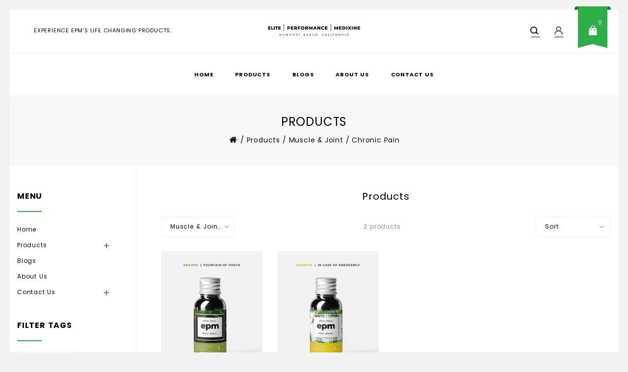

--- FILE ---
content_type: text/html; charset=utf-8
request_url: https://epmproductx.com/collections/all/muscle-joint-chronic-pain
body_size: 22941
content:
<!doctype html>
<!--[if IE 9]> <html class="ie9 no-js" lang="en"> <![endif]-->
<!--[if (gt IE 9)|!(IE)]><!--> <html class="no-js" lang="en"> <!--<![endif]-->
<head>
  <meta charset="utf-8">
  <meta http-equiv="X-UA-Compatible" content="IE=edge,chrome=1">
  <meta name="viewport" content="width=device-width,initial-scale=1">
  <meta name="theme-color" content="#2fad4a">
  <link rel="canonical" href="https://epmproductx.com/collections/all/muscle-joint-chronic-pain"><link rel="shortcut icon" href="//epmproductx.com/cdn/shop/files/logo-01-01-01_32x32.jpg?v=1614303806" type="image/png"><title>Products
&ndash; Tagged &quot;Muscle &amp; Joint / Chronic Pain&quot;&ndash; EPMproductx</title><!-- /snippets/social-meta-tags.liquid -->




<meta property="og:site_name" content="EPMproductx">
<meta property="og:url" content="https://epmproductx.com/collections/all/muscle-joint-chronic-pain">
<meta property="og:title" content="Products">
<meta property="og:type" content="product.group">
<meta property="og:description" content="EPM’s cutting-edge products are elite beyond comparison in health & wellness. The All-Earth formulas are pure, innovative and fully natural without compromise - formulated with All-Active ingredients for you. Text #epm +1.949.375.7485
">





  <meta name="twitter:site" content="@#">

<meta name="twitter:card" content="summary_large_image">
<meta name="twitter:title" content="Products">
<meta name="twitter:description" content="EPM’s cutting-edge products are elite beyond comparison in health & wellness. The All-Earth formulas are pure, innovative and fully natural without compromise - formulated with All-Active ingredients for you. Text #epm +1.949.375.7485
">


  <link href="//epmproductx.com/cdn/shop/t/16/assets/theme.scss.css?v=179737253614644252591674769520" rel="stylesheet" type="text/css" media="all" />
  <link href="//epmproductx.com/cdn/shop/t/16/assets/owl.carousel.css?v=81449784631405239621550729901" rel="stylesheet" type="text/css" media="all" />
  <link href="//epmproductx.com/cdn/shop/t/16/assets/carousel.css?v=1174729929337202391550464109" rel="stylesheet" type="text/css" media="all" />
  



  <script>
    var theme = {
      strings: {
        addToCart: "Add to cart",
        soldOut: "Sold out",
        unavailable: "Unavailable",
        regularPrice: "Regular price",
        sale: "Sale",
        showMore: "Show More",
        showLess: "Show Less",
        addressError: "Error looking up that address",
        addressNoResults: "No results for that address",
        addressQueryLimit: "You have exceeded the Google API usage limit. Consider upgrading to a \u003ca href=\"https:\/\/developers.google.com\/maps\/premium\/usage-limits\"\u003ePremium Plan\u003c\/a\u003e.",
        authError: "There was a problem authenticating your Google Maps account.",
        newWindow: "Opens in a new window.",
        external: "Opens external website.",
        newWindowExternal: "Opens external website in a new window."
      },
      moneyFormat: "${{amount}}"
    }

    document.documentElement.className = document.documentElement.className.replace('no-js', 'js');
  </script>

  <!--[if (lte IE 9) ]><script src="//epmproductx.com/cdn/shop/t/16/assets/match-media.min.js?v=22265819453975888031550464113" type="text/javascript"></script><![endif]--><!--[if (gt IE 9)|!(IE)]><!--><script src="//epmproductx.com/cdn/shop/t/16/assets/lazysizes.js?v=68441465964607740661550464113" async="async"></script><!--<![endif]-->
  <!--[if lte IE 9]><script src="//epmproductx.com/cdn/shop/t/16/assets/lazysizes.min.js?v=110"></script><![endif]-->

  <!--[if (gt IE 9)|!(IE)]><!--><script src="//epmproductx.com/cdn/shop/t/16/assets/vendor.js?v=121857302354663160541550464118" defer="defer"></script><!--<![endif]-->
  <!--[if lte IE 9]><script src="//epmproductx.com/cdn/shop/t/16/assets/vendor.js?v=121857302354663160541550464118"></script><![endif]-->
  
  <!--[if (gt IE 9)|!(IE)]><!--><script src="//epmproductx.com/cdn/shop/t/16/assets/owl.carousel.min.js?v=73108952241082508611550464114" defer="defer"></script><!--<![endif]-->
  <!--[if lte IE 9]><script src="//epmproductx.com/cdn/shop/t/16/assets/owl.carousel.min.js?v=73108952241082508611550464114"></script><![endif]-->

  <!--[if (gt IE 9)|!(IE)]><!--><script src="//epmproductx.com/cdn/shop/t/16/assets/theme.js?v=25242572500260242841639408602" defer="defer"></script><!--<![endif]-->
  <!--[if lte IE 9]><script src="//epmproductx.com/cdn/shop/t/16/assets/theme.js?v=25242572500260242841639408602"></script><![endif]-->
  
  <!--[if (gt IE 9)|!(IE)]><!--><script src="//epmproductx.com/cdn/shop/t/16/assets/custom.js?v=135360880302048133081550731667" defer="defer"></script><!--<![endif]-->
  <!--[if lte IE 9]><script src="//epmproductx.com/cdn/shop/t/16/assets/custom.js?v=135360880302048133081550731667"></script><![endif]-->
  
  <!--[if (gt IE 9)|!(IE)]><!--><script src="//epmproductx.com/cdn/shop/t/16/assets/jquery.bxslider.js?v=99007761086771886761550464113" defer="defer"></script><!--<![endif]-->
  <!--[if lte IE 9]><script src="//epmproductx.com/cdn/shop/t/16/assets/jquery.bxslider.js?v=99007761086771886761550464113"></script><![endif]-->
 
  <script>window.performance && window.performance.mark && window.performance.mark('shopify.content_for_header.start');</script><meta id="shopify-digital-wallet" name="shopify-digital-wallet" content="/1904509017/digital_wallets/dialog">
<meta name="shopify-checkout-api-token" content="45ddffa23545bf68c7c0a5954cf6e486">
<meta id="in-context-paypal-metadata" data-shop-id="1904509017" data-venmo-supported="true" data-environment="production" data-locale="en_US" data-paypal-v4="true" data-currency="USD">
<link rel="alternate" type="application/atom+xml" title="Feed" href="/collections/all/muscle-joint-chronic-pain.atom" />
<script async="async" src="/checkouts/internal/preloads.js?locale=en-US"></script>
<script id="shopify-features" type="application/json">{"accessToken":"45ddffa23545bf68c7c0a5954cf6e486","betas":["rich-media-storefront-analytics"],"domain":"epmproductx.com","predictiveSearch":true,"shopId":1904509017,"locale":"en"}</script>
<script>var Shopify = Shopify || {};
Shopify.shop = "epmproductx.myshopify.com";
Shopify.locale = "en";
Shopify.currency = {"active":"USD","rate":"1.0"};
Shopify.country = "US";
Shopify.theme = {"name":"Copy of EPM_Goldclub","id":44155306073,"schema_name":"Debut","schema_version":"7.1.0","theme_store_id":null,"role":"main"};
Shopify.theme.handle = "null";
Shopify.theme.style = {"id":null,"handle":null};
Shopify.cdnHost = "epmproductx.com/cdn";
Shopify.routes = Shopify.routes || {};
Shopify.routes.root = "/";</script>
<script type="module">!function(o){(o.Shopify=o.Shopify||{}).modules=!0}(window);</script>
<script>!function(o){function n(){var o=[];function n(){o.push(Array.prototype.slice.apply(arguments))}return n.q=o,n}var t=o.Shopify=o.Shopify||{};t.loadFeatures=n(),t.autoloadFeatures=n()}(window);</script>
<script id="shop-js-analytics" type="application/json">{"pageType":"collection"}</script>
<script defer="defer" async type="module" src="//epmproductx.com/cdn/shopifycloud/shop-js/modules/v2/client.init-shop-cart-sync_BT-GjEfc.en.esm.js"></script>
<script defer="defer" async type="module" src="//epmproductx.com/cdn/shopifycloud/shop-js/modules/v2/chunk.common_D58fp_Oc.esm.js"></script>
<script defer="defer" async type="module" src="//epmproductx.com/cdn/shopifycloud/shop-js/modules/v2/chunk.modal_xMitdFEc.esm.js"></script>
<script type="module">
  await import("//epmproductx.com/cdn/shopifycloud/shop-js/modules/v2/client.init-shop-cart-sync_BT-GjEfc.en.esm.js");
await import("//epmproductx.com/cdn/shopifycloud/shop-js/modules/v2/chunk.common_D58fp_Oc.esm.js");
await import("//epmproductx.com/cdn/shopifycloud/shop-js/modules/v2/chunk.modal_xMitdFEc.esm.js");

  window.Shopify.SignInWithShop?.initShopCartSync?.({"fedCMEnabled":true,"windoidEnabled":true});

</script>
<script>(function() {
  var isLoaded = false;
  function asyncLoad() {
    if (isLoaded) return;
    isLoaded = true;
    var urls = ["https:\/\/cdn.shopify.com\/s\/files\/1\/0019\/0450\/9017\/t\/16\/assets\/sca-qv-scripts-noconfig.js?17531192441274892756\u0026shop=epmproductx.myshopify.com","https:\/\/cdn.shopify.com\/s\/files\/1\/0019\/0450\/9017\/t\/16\/assets\/sca-qv-scripts-noconfig.js?16044700675766383929\u0026shop=epmproductx.myshopify.com"];
    for (var i = 0; i < urls.length; i++) {
      var s = document.createElement('script');
      s.type = 'text/javascript';
      s.async = true;
      s.src = urls[i];
      var x = document.getElementsByTagName('script')[0];
      x.parentNode.insertBefore(s, x);
    }
  };
  if(window.attachEvent) {
    window.attachEvent('onload', asyncLoad);
  } else {
    window.addEventListener('load', asyncLoad, false);
  }
})();</script>
<script id="__st">var __st={"a":1904509017,"offset":-28800,"reqid":"61e320ca-ca5d-40fe-aa48-7808375e56a2-1769240144","pageurl":"epmproductx.com\/collections\/all\/muscle-joint-chronic-pain","u":"b1b896b306a7","p":"collection"};</script>
<script>window.ShopifyPaypalV4VisibilityTracking = true;</script>
<script id="captcha-bootstrap">!function(){'use strict';const t='contact',e='account',n='new_comment',o=[[t,t],['blogs',n],['comments',n],[t,'customer']],c=[[e,'customer_login'],[e,'guest_login'],[e,'recover_customer_password'],[e,'create_customer']],r=t=>t.map((([t,e])=>`form[action*='/${t}']:not([data-nocaptcha='true']) input[name='form_type'][value='${e}']`)).join(','),a=t=>()=>t?[...document.querySelectorAll(t)].map((t=>t.form)):[];function s(){const t=[...o],e=r(t);return a(e)}const i='password',u='form_key',d=['recaptcha-v3-token','g-recaptcha-response','h-captcha-response',i],f=()=>{try{return window.sessionStorage}catch{return}},m='__shopify_v',_=t=>t.elements[u];function p(t,e,n=!1){try{const o=window.sessionStorage,c=JSON.parse(o.getItem(e)),{data:r}=function(t){const{data:e,action:n}=t;return t[m]||n?{data:e,action:n}:{data:t,action:n}}(c);for(const[e,n]of Object.entries(r))t.elements[e]&&(t.elements[e].value=n);n&&o.removeItem(e)}catch(o){console.error('form repopulation failed',{error:o})}}const l='form_type',E='cptcha';function T(t){t.dataset[E]=!0}const w=window,h=w.document,L='Shopify',v='ce_forms',y='captcha';let A=!1;((t,e)=>{const n=(g='f06e6c50-85a8-45c8-87d0-21a2b65856fe',I='https://cdn.shopify.com/shopifycloud/storefront-forms-hcaptcha/ce_storefront_forms_captcha_hcaptcha.v1.5.2.iife.js',D={infoText:'Protected by hCaptcha',privacyText:'Privacy',termsText:'Terms'},(t,e,n)=>{const o=w[L][v],c=o.bindForm;if(c)return c(t,g,e,D).then(n);var r;o.q.push([[t,g,e,D],n]),r=I,A||(h.body.append(Object.assign(h.createElement('script'),{id:'captcha-provider',async:!0,src:r})),A=!0)});var g,I,D;w[L]=w[L]||{},w[L][v]=w[L][v]||{},w[L][v].q=[],w[L][y]=w[L][y]||{},w[L][y].protect=function(t,e){n(t,void 0,e),T(t)},Object.freeze(w[L][y]),function(t,e,n,w,h,L){const[v,y,A,g]=function(t,e,n){const i=e?o:[],u=t?c:[],d=[...i,...u],f=r(d),m=r(i),_=r(d.filter((([t,e])=>n.includes(e))));return[a(f),a(m),a(_),s()]}(w,h,L),I=t=>{const e=t.target;return e instanceof HTMLFormElement?e:e&&e.form},D=t=>v().includes(t);t.addEventListener('submit',(t=>{const e=I(t);if(!e)return;const n=D(e)&&!e.dataset.hcaptchaBound&&!e.dataset.recaptchaBound,o=_(e),c=g().includes(e)&&(!o||!o.value);(n||c)&&t.preventDefault(),c&&!n&&(function(t){try{if(!f())return;!function(t){const e=f();if(!e)return;const n=_(t);if(!n)return;const o=n.value;o&&e.removeItem(o)}(t);const e=Array.from(Array(32),(()=>Math.random().toString(36)[2])).join('');!function(t,e){_(t)||t.append(Object.assign(document.createElement('input'),{type:'hidden',name:u})),t.elements[u].value=e}(t,e),function(t,e){const n=f();if(!n)return;const o=[...t.querySelectorAll(`input[type='${i}']`)].map((({name:t})=>t)),c=[...d,...o],r={};for(const[a,s]of new FormData(t).entries())c.includes(a)||(r[a]=s);n.setItem(e,JSON.stringify({[m]:1,action:t.action,data:r}))}(t,e)}catch(e){console.error('failed to persist form',e)}}(e),e.submit())}));const S=(t,e)=>{t&&!t.dataset[E]&&(n(t,e.some((e=>e===t))),T(t))};for(const o of['focusin','change'])t.addEventListener(o,(t=>{const e=I(t);D(e)&&S(e,y())}));const B=e.get('form_key'),M=e.get(l),P=B&&M;t.addEventListener('DOMContentLoaded',(()=>{const t=y();if(P)for(const e of t)e.elements[l].value===M&&p(e,B);[...new Set([...A(),...v().filter((t=>'true'===t.dataset.shopifyCaptcha))])].forEach((e=>S(e,t)))}))}(h,new URLSearchParams(w.location.search),n,t,e,['guest_login'])})(!0,!0)}();</script>
<script integrity="sha256-4kQ18oKyAcykRKYeNunJcIwy7WH5gtpwJnB7kiuLZ1E=" data-source-attribution="shopify.loadfeatures" defer="defer" src="//epmproductx.com/cdn/shopifycloud/storefront/assets/storefront/load_feature-a0a9edcb.js" crossorigin="anonymous"></script>
<script data-source-attribution="shopify.dynamic_checkout.dynamic.init">var Shopify=Shopify||{};Shopify.PaymentButton=Shopify.PaymentButton||{isStorefrontPortableWallets:!0,init:function(){window.Shopify.PaymentButton.init=function(){};var t=document.createElement("script");t.src="https://epmproductx.com/cdn/shopifycloud/portable-wallets/latest/portable-wallets.en.js",t.type="module",document.head.appendChild(t)}};
</script>
<script data-source-attribution="shopify.dynamic_checkout.buyer_consent">
  function portableWalletsHideBuyerConsent(e){var t=document.getElementById("shopify-buyer-consent"),n=document.getElementById("shopify-subscription-policy-button");t&&n&&(t.classList.add("hidden"),t.setAttribute("aria-hidden","true"),n.removeEventListener("click",e))}function portableWalletsShowBuyerConsent(e){var t=document.getElementById("shopify-buyer-consent"),n=document.getElementById("shopify-subscription-policy-button");t&&n&&(t.classList.remove("hidden"),t.removeAttribute("aria-hidden"),n.addEventListener("click",e))}window.Shopify?.PaymentButton&&(window.Shopify.PaymentButton.hideBuyerConsent=portableWalletsHideBuyerConsent,window.Shopify.PaymentButton.showBuyerConsent=portableWalletsShowBuyerConsent);
</script>
<script data-source-attribution="shopify.dynamic_checkout.cart.bootstrap">document.addEventListener("DOMContentLoaded",(function(){function t(){return document.querySelector("shopify-accelerated-checkout-cart, shopify-accelerated-checkout")}if(t())Shopify.PaymentButton.init();else{new MutationObserver((function(e,n){t()&&(Shopify.PaymentButton.init(),n.disconnect())})).observe(document.body,{childList:!0,subtree:!0})}}));
</script>
<script id='scb4127' type='text/javascript' async='' src='https://epmproductx.com/cdn/shopifycloud/privacy-banner/storefront-banner.js'></script><link id="shopify-accelerated-checkout-styles" rel="stylesheet" media="screen" href="https://epmproductx.com/cdn/shopifycloud/portable-wallets/latest/accelerated-checkout-backwards-compat.css" crossorigin="anonymous">
<style id="shopify-accelerated-checkout-cart">
        #shopify-buyer-consent {
  margin-top: 1em;
  display: inline-block;
  width: 100%;
}

#shopify-buyer-consent.hidden {
  display: none;
}

#shopify-subscription-policy-button {
  background: none;
  border: none;
  padding: 0;
  text-decoration: underline;
  font-size: inherit;
  cursor: pointer;
}

#shopify-subscription-policy-button::before {
  box-shadow: none;
}

      </style>

<script>window.performance && window.performance.mark && window.performance.mark('shopify.content_for_header.end');</script>
<link rel="stylesheet" href="//epmproductx.com/cdn/shop/t/16/assets/sca-quick-view.css?v=180740974502147306981550745197">
<link rel="stylesheet" href="//epmproductx.com/cdn/shop/t/16/assets/sca-jquery.fancybox.css?v=145930911139439102861550733781">
<script src="//epmproductx.com/cdn/shopifycloud/storefront/assets/themes_support/option_selection-b017cd28.js" type="text/javascript"></script>
<script src="//epmproductx.com/cdn/shop/t/16/assets/sca-qv-scripts-noconfig.js?v=5192859086710609041550733786" type="text/javascript"></script>
 <meta property="og:image" content="https://cdn.shopify.com/s/files/1/0019/0450/9017/files/EPM-Website-logo_aa8b9376-e2b6-4f16-9aa8-50294ea555ab.png?height=628&pad_color=fff&v=1614303612&width=1200" />
<meta property="og:image:secure_url" content="https://cdn.shopify.com/s/files/1/0019/0450/9017/files/EPM-Website-logo_aa8b9376-e2b6-4f16-9aa8-50294ea555ab.png?height=628&pad_color=fff&v=1614303612&width=1200" />
<meta property="og:image:width" content="1200" />
<meta property="og:image:height" content="628" />
<meta property="og:image:alt" content="EPM - ELITE PERFORMANCE MEDIXINE better science better medicine better science better medixine Robert Richard Robert Ri'chard oils epm better science better medicine epm better science better medixine epm products epm productx" />
<link href="https://monorail-edge.shopifysvc.com" rel="dns-prefetch">
<script>(function(){if ("sendBeacon" in navigator && "performance" in window) {try {var session_token_from_headers = performance.getEntriesByType('navigation')[0].serverTiming.find(x => x.name == '_s').description;} catch {var session_token_from_headers = undefined;}var session_cookie_matches = document.cookie.match(/_shopify_s=([^;]*)/);var session_token_from_cookie = session_cookie_matches && session_cookie_matches.length === 2 ? session_cookie_matches[1] : "";var session_token = session_token_from_headers || session_token_from_cookie || "";function handle_abandonment_event(e) {var entries = performance.getEntries().filter(function(entry) {return /monorail-edge.shopifysvc.com/.test(entry.name);});if (!window.abandonment_tracked && entries.length === 0) {window.abandonment_tracked = true;var currentMs = Date.now();var navigation_start = performance.timing.navigationStart;var payload = {shop_id: 1904509017,url: window.location.href,navigation_start,duration: currentMs - navigation_start,session_token,page_type: "collection"};window.navigator.sendBeacon("https://monorail-edge.shopifysvc.com/v1/produce", JSON.stringify({schema_id: "online_store_buyer_site_abandonment/1.1",payload: payload,metadata: {event_created_at_ms: currentMs,event_sent_at_ms: currentMs}}));}}window.addEventListener('pagehide', handle_abandonment_event);}}());</script>
<script id="web-pixels-manager-setup">(function e(e,d,r,n,o){if(void 0===o&&(o={}),!Boolean(null===(a=null===(i=window.Shopify)||void 0===i?void 0:i.analytics)||void 0===a?void 0:a.replayQueue)){var i,a;window.Shopify=window.Shopify||{};var t=window.Shopify;t.analytics=t.analytics||{};var s=t.analytics;s.replayQueue=[],s.publish=function(e,d,r){return s.replayQueue.push([e,d,r]),!0};try{self.performance.mark("wpm:start")}catch(e){}var l=function(){var e={modern:/Edge?\/(1{2}[4-9]|1[2-9]\d|[2-9]\d{2}|\d{4,})\.\d+(\.\d+|)|Firefox\/(1{2}[4-9]|1[2-9]\d|[2-9]\d{2}|\d{4,})\.\d+(\.\d+|)|Chrom(ium|e)\/(9{2}|\d{3,})\.\d+(\.\d+|)|(Maci|X1{2}).+ Version\/(15\.\d+|(1[6-9]|[2-9]\d|\d{3,})\.\d+)([,.]\d+|)( \(\w+\)|)( Mobile\/\w+|) Safari\/|Chrome.+OPR\/(9{2}|\d{3,})\.\d+\.\d+|(CPU[ +]OS|iPhone[ +]OS|CPU[ +]iPhone|CPU IPhone OS|CPU iPad OS)[ +]+(15[._]\d+|(1[6-9]|[2-9]\d|\d{3,})[._]\d+)([._]\d+|)|Android:?[ /-](13[3-9]|1[4-9]\d|[2-9]\d{2}|\d{4,})(\.\d+|)(\.\d+|)|Android.+Firefox\/(13[5-9]|1[4-9]\d|[2-9]\d{2}|\d{4,})\.\d+(\.\d+|)|Android.+Chrom(ium|e)\/(13[3-9]|1[4-9]\d|[2-9]\d{2}|\d{4,})\.\d+(\.\d+|)|SamsungBrowser\/([2-9]\d|\d{3,})\.\d+/,legacy:/Edge?\/(1[6-9]|[2-9]\d|\d{3,})\.\d+(\.\d+|)|Firefox\/(5[4-9]|[6-9]\d|\d{3,})\.\d+(\.\d+|)|Chrom(ium|e)\/(5[1-9]|[6-9]\d|\d{3,})\.\d+(\.\d+|)([\d.]+$|.*Safari\/(?![\d.]+ Edge\/[\d.]+$))|(Maci|X1{2}).+ Version\/(10\.\d+|(1[1-9]|[2-9]\d|\d{3,})\.\d+)([,.]\d+|)( \(\w+\)|)( Mobile\/\w+|) Safari\/|Chrome.+OPR\/(3[89]|[4-9]\d|\d{3,})\.\d+\.\d+|(CPU[ +]OS|iPhone[ +]OS|CPU[ +]iPhone|CPU IPhone OS|CPU iPad OS)[ +]+(10[._]\d+|(1[1-9]|[2-9]\d|\d{3,})[._]\d+)([._]\d+|)|Android:?[ /-](13[3-9]|1[4-9]\d|[2-9]\d{2}|\d{4,})(\.\d+|)(\.\d+|)|Mobile Safari.+OPR\/([89]\d|\d{3,})\.\d+\.\d+|Android.+Firefox\/(13[5-9]|1[4-9]\d|[2-9]\d{2}|\d{4,})\.\d+(\.\d+|)|Android.+Chrom(ium|e)\/(13[3-9]|1[4-9]\d|[2-9]\d{2}|\d{4,})\.\d+(\.\d+|)|Android.+(UC? ?Browser|UCWEB|U3)[ /]?(15\.([5-9]|\d{2,})|(1[6-9]|[2-9]\d|\d{3,})\.\d+)\.\d+|SamsungBrowser\/(5\.\d+|([6-9]|\d{2,})\.\d+)|Android.+MQ{2}Browser\/(14(\.(9|\d{2,})|)|(1[5-9]|[2-9]\d|\d{3,})(\.\d+|))(\.\d+|)|K[Aa][Ii]OS\/(3\.\d+|([4-9]|\d{2,})\.\d+)(\.\d+|)/},d=e.modern,r=e.legacy,n=navigator.userAgent;return n.match(d)?"modern":n.match(r)?"legacy":"unknown"}(),u="modern"===l?"modern":"legacy",c=(null!=n?n:{modern:"",legacy:""})[u],f=function(e){return[e.baseUrl,"/wpm","/b",e.hashVersion,"modern"===e.buildTarget?"m":"l",".js"].join("")}({baseUrl:d,hashVersion:r,buildTarget:u}),m=function(e){var d=e.version,r=e.bundleTarget,n=e.surface,o=e.pageUrl,i=e.monorailEndpoint;return{emit:function(e){var a=e.status,t=e.errorMsg,s=(new Date).getTime(),l=JSON.stringify({metadata:{event_sent_at_ms:s},events:[{schema_id:"web_pixels_manager_load/3.1",payload:{version:d,bundle_target:r,page_url:o,status:a,surface:n,error_msg:t},metadata:{event_created_at_ms:s}}]});if(!i)return console&&console.warn&&console.warn("[Web Pixels Manager] No Monorail endpoint provided, skipping logging."),!1;try{return self.navigator.sendBeacon.bind(self.navigator)(i,l)}catch(e){}var u=new XMLHttpRequest;try{return u.open("POST",i,!0),u.setRequestHeader("Content-Type","text/plain"),u.send(l),!0}catch(e){return console&&console.warn&&console.warn("[Web Pixels Manager] Got an unhandled error while logging to Monorail."),!1}}}}({version:r,bundleTarget:l,surface:e.surface,pageUrl:self.location.href,monorailEndpoint:e.monorailEndpoint});try{o.browserTarget=l,function(e){var d=e.src,r=e.async,n=void 0===r||r,o=e.onload,i=e.onerror,a=e.sri,t=e.scriptDataAttributes,s=void 0===t?{}:t,l=document.createElement("script"),u=document.querySelector("head"),c=document.querySelector("body");if(l.async=n,l.src=d,a&&(l.integrity=a,l.crossOrigin="anonymous"),s)for(var f in s)if(Object.prototype.hasOwnProperty.call(s,f))try{l.dataset[f]=s[f]}catch(e){}if(o&&l.addEventListener("load",o),i&&l.addEventListener("error",i),u)u.appendChild(l);else{if(!c)throw new Error("Did not find a head or body element to append the script");c.appendChild(l)}}({src:f,async:!0,onload:function(){if(!function(){var e,d;return Boolean(null===(d=null===(e=window.Shopify)||void 0===e?void 0:e.analytics)||void 0===d?void 0:d.initialized)}()){var d=window.webPixelsManager.init(e)||void 0;if(d){var r=window.Shopify.analytics;r.replayQueue.forEach((function(e){var r=e[0],n=e[1],o=e[2];d.publishCustomEvent(r,n,o)})),r.replayQueue=[],r.publish=d.publishCustomEvent,r.visitor=d.visitor,r.initialized=!0}}},onerror:function(){return m.emit({status:"failed",errorMsg:"".concat(f," has failed to load")})},sri:function(e){var d=/^sha384-[A-Za-z0-9+/=]+$/;return"string"==typeof e&&d.test(e)}(c)?c:"",scriptDataAttributes:o}),m.emit({status:"loading"})}catch(e){m.emit({status:"failed",errorMsg:(null==e?void 0:e.message)||"Unknown error"})}}})({shopId: 1904509017,storefrontBaseUrl: "https://epmproductx.com",extensionsBaseUrl: "https://extensions.shopifycdn.com/cdn/shopifycloud/web-pixels-manager",monorailEndpoint: "https://monorail-edge.shopifysvc.com/unstable/produce_batch",surface: "storefront-renderer",enabledBetaFlags: ["2dca8a86"],webPixelsConfigList: [{"id":"134348905","configuration":"{\"pixel_id\":\"528018071891617\",\"pixel_type\":\"facebook_pixel\",\"metaapp_system_user_token\":\"-\"}","eventPayloadVersion":"v1","runtimeContext":"OPEN","scriptVersion":"ca16bc87fe92b6042fbaa3acc2fbdaa6","type":"APP","apiClientId":2329312,"privacyPurposes":["ANALYTICS","MARKETING","SALE_OF_DATA"],"dataSharingAdjustments":{"protectedCustomerApprovalScopes":["read_customer_address","read_customer_email","read_customer_name","read_customer_personal_data","read_customer_phone"]}},{"id":"shopify-app-pixel","configuration":"{}","eventPayloadVersion":"v1","runtimeContext":"STRICT","scriptVersion":"0450","apiClientId":"shopify-pixel","type":"APP","privacyPurposes":["ANALYTICS","MARKETING"]},{"id":"shopify-custom-pixel","eventPayloadVersion":"v1","runtimeContext":"LAX","scriptVersion":"0450","apiClientId":"shopify-pixel","type":"CUSTOM","privacyPurposes":["ANALYTICS","MARKETING"]}],isMerchantRequest: false,initData: {"shop":{"name":"EPMproductx","paymentSettings":{"currencyCode":"USD"},"myshopifyDomain":"epmproductx.myshopify.com","countryCode":"US","storefrontUrl":"https:\/\/epmproductx.com"},"customer":null,"cart":null,"checkout":null,"productVariants":[],"purchasingCompany":null},},"https://epmproductx.com/cdn","fcfee988w5aeb613cpc8e4bc33m6693e112",{"modern":"","legacy":""},{"shopId":"1904509017","storefrontBaseUrl":"https:\/\/epmproductx.com","extensionBaseUrl":"https:\/\/extensions.shopifycdn.com\/cdn\/shopifycloud\/web-pixels-manager","surface":"storefront-renderer","enabledBetaFlags":"[\"2dca8a86\"]","isMerchantRequest":"false","hashVersion":"fcfee988w5aeb613cpc8e4bc33m6693e112","publish":"custom","events":"[[\"page_viewed\",{}],[\"collection_viewed\",{\"collection\":{\"id\":\"\",\"title\":\"Products\",\"productVariants\":[{\"price\":{\"amount\":55.0,\"currencyCode\":\"USD\"},\"product\":{\"title\":\"REBORN\",\"vendor\":\"epmproductx\",\"id\":\"1982836572249\",\"untranslatedTitle\":\"REBORN\",\"url\":\"\/products\/reborn\",\"type\":\"Healing Oil\"},\"id\":\"20475659714649\",\"image\":{\"src\":\"\/\/epmproductx.com\/cdn\/shop\/products\/REBORN.jpg?v=1569227469\"},\"sku\":\"01\",\"title\":\"1\/2oz\",\"untranslatedTitle\":\"1\/2oz\"},{\"price\":{\"amount\":55.0,\"currencyCode\":\"USD\"},\"product\":{\"title\":\"URGENTX\",\"vendor\":\"epmproductx\",\"id\":\"1982833328217\",\"untranslatedTitle\":\"URGENTX\",\"url\":\"\/products\/urgentx\",\"type\":\"Healing Oil\"},\"id\":\"20475631566937\",\"image\":{\"src\":\"\/\/epmproductx.com\/cdn\/shop\/products\/URGENTX.jpg?v=1569227480\"},\"sku\":\"01\",\"title\":\"1\/2oz\",\"untranslatedTitle\":\"1\/2oz\"}]}}]]"});</script><script>
  window.ShopifyAnalytics = window.ShopifyAnalytics || {};
  window.ShopifyAnalytics.meta = window.ShopifyAnalytics.meta || {};
  window.ShopifyAnalytics.meta.currency = 'USD';
  var meta = {"products":[{"id":1982836572249,"gid":"gid:\/\/shopify\/Product\/1982836572249","vendor":"epmproductx","type":"Healing Oil","handle":"reborn","variants":[{"id":20475659714649,"price":5500,"name":"REBORN - 1\/2oz","public_title":"1\/2oz","sku":"01"},{"id":20671295422553,"price":10000,"name":"REBORN - 1oz","public_title":"1oz","sku":"02"},{"id":20671295455321,"price":18000,"name":"REBORN - 2oz","public_title":"2oz","sku":"03"},{"id":20671295488089,"price":32000,"name":"REBORN - 4oz","public_title":"4oz","sku":"04"}],"remote":false},{"id":1982833328217,"gid":"gid:\/\/shopify\/Product\/1982833328217","vendor":"epmproductx","type":"Healing Oil","handle":"urgentx","variants":[{"id":20475631566937,"price":5500,"name":"URGENTX - 1\/2oz","public_title":"1\/2oz","sku":"01"},{"id":20671314296921,"price":10000,"name":"URGENTX - 1oz","public_title":"1oz","sku":"02"},{"id":20671314329689,"price":18000,"name":"URGENTX - 2oz","public_title":"2oz","sku":"03"},{"id":20671314362457,"price":32000,"name":"URGENTX - 4oz","public_title":"4oz","sku":"04"}],"remote":false}],"page":{"pageType":"collection","requestId":"61e320ca-ca5d-40fe-aa48-7808375e56a2-1769240144"}};
  for (var attr in meta) {
    window.ShopifyAnalytics.meta[attr] = meta[attr];
  }
</script>
<script class="analytics">
  (function () {
    var customDocumentWrite = function(content) {
      var jquery = null;

      if (window.jQuery) {
        jquery = window.jQuery;
      } else if (window.Checkout && window.Checkout.$) {
        jquery = window.Checkout.$;
      }

      if (jquery) {
        jquery('body').append(content);
      }
    };

    var hasLoggedConversion = function(token) {
      if (token) {
        return document.cookie.indexOf('loggedConversion=' + token) !== -1;
      }
      return false;
    }

    var setCookieIfConversion = function(token) {
      if (token) {
        var twoMonthsFromNow = new Date(Date.now());
        twoMonthsFromNow.setMonth(twoMonthsFromNow.getMonth() + 2);

        document.cookie = 'loggedConversion=' + token + '; expires=' + twoMonthsFromNow;
      }
    }

    var trekkie = window.ShopifyAnalytics.lib = window.trekkie = window.trekkie || [];
    if (trekkie.integrations) {
      return;
    }
    trekkie.methods = [
      'identify',
      'page',
      'ready',
      'track',
      'trackForm',
      'trackLink'
    ];
    trekkie.factory = function(method) {
      return function() {
        var args = Array.prototype.slice.call(arguments);
        args.unshift(method);
        trekkie.push(args);
        return trekkie;
      };
    };
    for (var i = 0; i < trekkie.methods.length; i++) {
      var key = trekkie.methods[i];
      trekkie[key] = trekkie.factory(key);
    }
    trekkie.load = function(config) {
      trekkie.config = config || {};
      trekkie.config.initialDocumentCookie = document.cookie;
      var first = document.getElementsByTagName('script')[0];
      var script = document.createElement('script');
      script.type = 'text/javascript';
      script.onerror = function(e) {
        var scriptFallback = document.createElement('script');
        scriptFallback.type = 'text/javascript';
        scriptFallback.onerror = function(error) {
                var Monorail = {
      produce: function produce(monorailDomain, schemaId, payload) {
        var currentMs = new Date().getTime();
        var event = {
          schema_id: schemaId,
          payload: payload,
          metadata: {
            event_created_at_ms: currentMs,
            event_sent_at_ms: currentMs
          }
        };
        return Monorail.sendRequest("https://" + monorailDomain + "/v1/produce", JSON.stringify(event));
      },
      sendRequest: function sendRequest(endpointUrl, payload) {
        // Try the sendBeacon API
        if (window && window.navigator && typeof window.navigator.sendBeacon === 'function' && typeof window.Blob === 'function' && !Monorail.isIos12()) {
          var blobData = new window.Blob([payload], {
            type: 'text/plain'
          });

          if (window.navigator.sendBeacon(endpointUrl, blobData)) {
            return true;
          } // sendBeacon was not successful

        } // XHR beacon

        var xhr = new XMLHttpRequest();

        try {
          xhr.open('POST', endpointUrl);
          xhr.setRequestHeader('Content-Type', 'text/plain');
          xhr.send(payload);
        } catch (e) {
          console.log(e);
        }

        return false;
      },
      isIos12: function isIos12() {
        return window.navigator.userAgent.lastIndexOf('iPhone; CPU iPhone OS 12_') !== -1 || window.navigator.userAgent.lastIndexOf('iPad; CPU OS 12_') !== -1;
      }
    };
    Monorail.produce('monorail-edge.shopifysvc.com',
      'trekkie_storefront_load_errors/1.1',
      {shop_id: 1904509017,
      theme_id: 44155306073,
      app_name: "storefront",
      context_url: window.location.href,
      source_url: "//epmproductx.com/cdn/s/trekkie.storefront.8d95595f799fbf7e1d32231b9a28fd43b70c67d3.min.js"});

        };
        scriptFallback.async = true;
        scriptFallback.src = '//epmproductx.com/cdn/s/trekkie.storefront.8d95595f799fbf7e1d32231b9a28fd43b70c67d3.min.js';
        first.parentNode.insertBefore(scriptFallback, first);
      };
      script.async = true;
      script.src = '//epmproductx.com/cdn/s/trekkie.storefront.8d95595f799fbf7e1d32231b9a28fd43b70c67d3.min.js';
      first.parentNode.insertBefore(script, first);
    };
    trekkie.load(
      {"Trekkie":{"appName":"storefront","development":false,"defaultAttributes":{"shopId":1904509017,"isMerchantRequest":null,"themeId":44155306073,"themeCityHash":"17976978649542078776","contentLanguage":"en","currency":"USD","eventMetadataId":"912bac4d-1a26-4b49-afe3-42a1dba83878"},"isServerSideCookieWritingEnabled":true,"monorailRegion":"shop_domain","enabledBetaFlags":["65f19447"]},"Session Attribution":{},"S2S":{"facebookCapiEnabled":true,"source":"trekkie-storefront-renderer","apiClientId":580111}}
    );

    var loaded = false;
    trekkie.ready(function() {
      if (loaded) return;
      loaded = true;

      window.ShopifyAnalytics.lib = window.trekkie;

      var originalDocumentWrite = document.write;
      document.write = customDocumentWrite;
      try { window.ShopifyAnalytics.merchantGoogleAnalytics.call(this); } catch(error) {};
      document.write = originalDocumentWrite;

      window.ShopifyAnalytics.lib.page(null,{"pageType":"collection","requestId":"61e320ca-ca5d-40fe-aa48-7808375e56a2-1769240144","shopifyEmitted":true});

      var match = window.location.pathname.match(/checkouts\/(.+)\/(thank_you|post_purchase)/)
      var token = match? match[1]: undefined;
      if (!hasLoggedConversion(token)) {
        setCookieIfConversion(token);
        window.ShopifyAnalytics.lib.track("Viewed Product Category",{"currency":"USD","category":"Collection: all","collectionName":"all","nonInteraction":true},undefined,undefined,{"shopifyEmitted":true});
      }
    });


        var eventsListenerScript = document.createElement('script');
        eventsListenerScript.async = true;
        eventsListenerScript.src = "//epmproductx.com/cdn/shopifycloud/storefront/assets/shop_events_listener-3da45d37.js";
        document.getElementsByTagName('head')[0].appendChild(eventsListenerScript);

})();</script>
  <script>
  if (!window.ga || (window.ga && typeof window.ga !== 'function')) {
    window.ga = function ga() {
      (window.ga.q = window.ga.q || []).push(arguments);
      if (window.Shopify && window.Shopify.analytics && typeof window.Shopify.analytics.publish === 'function') {
        window.Shopify.analytics.publish("ga_stub_called", {}, {sendTo: "google_osp_migration"});
      }
      console.error("Shopify's Google Analytics stub called with:", Array.from(arguments), "\nSee https://help.shopify.com/manual/promoting-marketing/pixels/pixel-migration#google for more information.");
    };
    if (window.Shopify && window.Shopify.analytics && typeof window.Shopify.analytics.publish === 'function') {
      window.Shopify.analytics.publish("ga_stub_initialized", {}, {sendTo: "google_osp_migration"});
    }
  }
</script>
<script
  defer
  src="https://epmproductx.com/cdn/shopifycloud/perf-kit/shopify-perf-kit-3.0.4.min.js"
  data-application="storefront-renderer"
  data-shop-id="1904509017"
  data-render-region="gcp-us-east1"
  data-page-type="collection"
  data-theme-instance-id="44155306073"
  data-theme-name="Debut"
  data-theme-version="7.1.0"
  data-monorail-region="shop_domain"
  data-resource-timing-sampling-rate="10"
  data-shs="true"
  data-shs-beacon="true"
  data-shs-export-with-fetch="true"
  data-shs-logs-sample-rate="1"
  data-shs-beacon-endpoint="https://epmproductx.com/api/collect"
></script>
</head>

<style>
    body {
     background-image: url('//epmproductx.com/cdn/shopifycloud/storefront/assets/no-image-2048-a2addb12.gif');
     background-attachment: Fixed;
    }
</style>

<body class="template-collection">

  <a class="in-page-link visually-hidden skip-link" href="#MainContent">Skip to content</a>

  <div id="SearchDrawer" class="search-bar drawer drawer--top" role="dialog" aria-modal="true" aria-label="Search">
    <div class="search-bar__table">
      <div class="search-bar__table-cell search-bar__form-wrapper">
        <form class="search search-bar__form" action="/search" method="get" role="search">
          <button class="search-bar__submit search__submit btn--link" type="submit">
            <svg aria-hidden="true" focusable="false" role="presentation" class="icon icon-search" viewBox="0 0 37 40"><path d="M35.6 36l-9.8-9.8c4.1-5.4 3.6-13.2-1.3-18.1-5.4-5.4-14.2-5.4-19.7 0-5.4 5.4-5.4 14.2 0 19.7 2.6 2.6 6.1 4.1 9.8 4.1 3 0 5.9-1 8.3-2.8l9.8 9.8c.4.4.9.6 1.4.6s1-.2 1.4-.6c.9-.9.9-2.1.1-2.9zm-20.9-8.2c-2.6 0-5.1-1-7-2.9-3.9-3.9-3.9-10.1 0-14C9.6 9 12.2 8 14.7 8s5.1 1 7 2.9c3.9 3.9 3.9 10.1 0 14-1.9 1.9-4.4 2.9-7 2.9z"/></svg>
            <span class="icon__fallback-text">Submit</span>
          </button>
          <input class="search__input search-bar__input" type="search" name="q" value="" placeholder="Search" aria-label="Search">
        </form>
      </div>
      <div class="search-bar__table-cell text-right">
        <button type="button" class="btn--link search-bar__close js-drawer-close">
          <svg aria-hidden="true" focusable="false" role="presentation" class="icon icon-close" viewBox="0 0 37 40"><path d="M21.3 23l11-11c.8-.8.8-2 0-2.8-.8-.8-2-.8-2.8 0l-11 11-11-11c-.8-.8-2-.8-2.8 0-.8.8-.8 2 0 2.8l11 11-11 11c-.8.8-.8 2 0 2.8.4.4.9.6 1.4.6s1-.2 1.4-.6l11-11 11 11c.4.4.9.6 1.4.6s1-.2 1.4-.6c.8-.8.8-2 0-2.8l-11-11z"/></svg>
          <span class="icon__fallback-text">Close search</span>
        </button>
      </div>
    </div>
  </div>
  
  <div class="site-theme">
    <div id="shopify-section-header" class="shopify-section">

<div data-section-id="header" data-section-type="header-section" class="site-header-fix">
  
 
  <header class="site-header logo--center header-fix" role="banner">
    
    <div class="header-top logo--center">
      <div class="page-width">
      	<div class="grid grid--no-gutters grid--table site-header__mobile-nav">
          
          	
          
            <div class="grid__item medium-up--one-third logo-align--center site-header-logo">
              
              
              
                <div class="header-left">
                  <div class="single-service-block">
                    <div class="serviceblock header-service"></div>
                    <div class="service-title">Experience EPM&#39;s life changing products.</div>
                  </div>
                </div>
              
              	
              
              
              <div class="header-center">
                  
                    <div class="h2 site-header__logo">
                  
                    
<a href="/" class="site-header__logo-image site-header__logo-image--centered">
                        
                        <img class="lazyload js"
                             src="//epmproductx.com/cdn/shop/files/EPM_SITE_LOGO-02_300x300.png?v=1614303815"
                             data-src="//epmproductx.com/cdn/shop/files/EPM_SITE_LOGO-02_{width}x.png?v=1614303815"
                             data-widths="[180, 360, 540, 720, 900, 1080, 1296, 1512, 1728, 2048]"
                             data-aspectratio="7.071823204419889"
                             data-sizes="auto"
                             alt="elite-performance-medixine"
                             style="max-width: 250px">
                        <noscript>
                          
                          <img src="//epmproductx.com/cdn/shop/files/EPM_SITE_LOGO-02_250x.png?v=1614303815"
                               srcset="//epmproductx.com/cdn/shop/files/EPM_SITE_LOGO-02_250x.png?v=1614303815 1x, //epmproductx.com/cdn/shop/files/EPM_SITE_LOGO-02_250x@2x.png?v=1614303815 2x"
                               alt="elite-performance-medixine"
                               style="max-width: 250px;">
                        </noscript>
                      </a>
                    
                  
                    </div>
                  
              </div>
              
              <div class="header-right">
                
                  <!---- Cart block  ----->
                  <div class="site-header__cart">
                    <div class="cart-text_block">
                      <div class="header__cart-background">
                      </div>
                      
                      <div id="CartCount" class="site-header__cart-count">
                        <span>0</span>
                      </div>
                      
                    </div>
                    <div class="cart-content block">
                      
    <div class="empty-page-content text-center">
      <p>Your cart is currently empty.</p>
    </div>
  
                    </div>
                  </div>
                  <!---- Cart block end ----->
                
                  <!---- account block  ----->
                  <div class="tm_headerlinkmenu"> 
                      <div class="tm_header-dropdown">
                          <div class="user-background">
                          </div>
                          
                              <ul class="my-account">
                                
                                <li>
                                  <!-- header login page -->
                                    <div class="grid">
                                      <div class="grid__item medium-up--one-half medium-up--push-one-quarter">
                                        <div class="note form-success hide" id="ResetSuccess">
                                          We&#39;ve sent you an email with a link to update your password.
                                        </div>

                                        <div id="CustomerLoginForm" class="form-vertical">
                                          <form method="post" action="/account/login" id="customer_login" accept-charset="UTF-8" data-login-with-shop-sign-in="true"><input type="hidden" name="form_type" value="customer_login" /><input type="hidden" name="utf8" value="✓" />

                                            <h1 class="text-center title">Login</h1>

                                            

                                            <label for="CustomerEmail">Email</label>
                                            <input type="email" name="customer[email]" id="CustomerEmail" class="" autocorrect="off" autocapitalize="off" autofocus>

                                            
                                              <label for="CustomerPassword">Password</label>
                                              <input type="password" value="" name="customer[password]" id="CustomerPassword" class="">
                                                                          

                                            <div class="text-center">
                                              <input type="submit" class="btn" value="Sign In">

                                              <p class="account-register">
                                                <a href="https://shopify.com/1904509017/account?locale=en" id="customer_register_link">Register</a>
                                              </p>                                                        
                                            </div>

                                          </form>
                                        </div>
                                      </div>

                                    </div>
                                <!-- End header login page -->
                                </li>
                                
                              </ul>
                          
                       </div>
                  </div>
                  <!---- account block end ----->
                
                  <!---- search block ----->
                
                  <div class="site-header__search site-header__icon small--hide">                    
                      <form action="/search" method="get" class="search-header search" role="search">
  <input class="search-header__input search__input"
    type="search"
    name="q"
    placeholder="Search"
    aria-label="Search">
  <button class="search-header__submit search__submit btn--link site-header__icon" type="submit">
<!--     <svg aria-hidden="true" focusable="false" role="presentation" class="icon icon-search" viewBox="0 0 37 40"><path d="M35.6 36l-9.8-9.8c4.1-5.4 3.6-13.2-1.3-18.1-5.4-5.4-14.2-5.4-19.7 0-5.4 5.4-5.4 14.2 0 19.7 2.6 2.6 6.1 4.1 9.8 4.1 3 0 5.9-1 8.3-2.8l9.8 9.8c.4.4.9.6 1.4.6s1-.2 1.4-.6c.9-.9.9-2.1.1-2.9zm-20.9-8.2c-2.6 0-5.1-1-7-2.9-3.9-3.9-3.9-10.1 0-14C9.6 9 12.2 8 14.7 8s5.1 1 7 2.9c3.9 3.9 3.9 10.1 0 14-1.9 1.9-4.4 2.9-7 2.9z"/></svg> -->
    <span class="icon__fallback-text">Submit</span>
  </button>
</form>
                    
                  </div>   
                	
                  <!---- search block end -----> 
                
                  <div class="site-header__icons-wrapper">
                    
                      <button type="button" class="btn--link site-header__icon site-header__menu js-mobile-nav-toggle mobile-nav--open" aria-controls="navigation"  aria-expanded="false" aria-label="Menu">
                        <svg aria-hidden="true" focusable="false" role="presentation" class="icon icon-hamburger" viewBox="0 0 37 40"><path d="M33.5 25h-30c-1.1 0-2-.9-2-2s.9-2 2-2h30c1.1 0 2 .9 2 2s-.9 2-2 2zm0-11.5h-30c-1.1 0-2-.9-2-2s.9-2 2-2h30c1.1 0 2 .9 2 2s-.9 2-2 2zm0 23h-30c-1.1 0-2-.9-2-2s.9-2 2-2h30c1.1 0 2 .9 2 2s-.9 2-2 2z"/></svg>
                        <svg aria-hidden="true" focusable="false" role="presentation" class="icon icon-close" viewBox="0 0 37 40"><path d="M21.3 23l11-11c.8-.8.8-2 0-2.8-.8-.8-2-.8-2.8 0l-11 11-11-11c-.8-.8-2-.8-2.8 0-.8.8-.8 2 0 2.8l11 11-11 11c-.8.8-.8 2 0 2.8.4.4.9.6 1.4.6s1-.2 1.4-.6l11-11 11 11c.4.4.9.6 1.4.6s1-.2 1.4-.6c.8-.8.8-2 0-2.8l-11-11z"/></svg>
                      </button>
                    
                    
                    <nav class="mobile-nav-wrapper medium-up--hide" role="navigation">
                      <ul id="MobileNav" class="mobile-nav">
                        
<li class="mobile-nav__item border-bottom">
                            
                              <a href="/" class="mobile-nav__link">
                                Home
                              </a>
                            
                          </li>
                        
<li class="mobile-nav__item border-bottom">
                            
                              
                              <a href="/collections/all" class="btn--link mobile-nav__link submenu" data-target="products-2" data-level="1" aria-expanded="false">
                                Products
                              </a>
                              <ul class="mobile-nav__dropdown" data-parent="products-2" data-level="2">

                                
                                  <li class="mobile-nav__item">
                                    
                                      <a href="/collections/beauty-cosmetics" class="mobile-nav__sublist-link">
                                        Beauty / Cosmetics
                                      </a>
                                    
                                  </li>
                                
                                  <li class="mobile-nav__item">
                                    
                                      <a href="/collections/baby-family-pets" class="mobile-nav__sublist-link">
                                        Baby / Family
                                      </a>
                                    
                                  </li>
                                
                                  <li class="mobile-nav__item">
                                    
                                      <a href="/collections/performance" class="mobile-nav__sublist-link">
                                        Performance
                                      </a>
                                    
                                  </li>
                                
                                  <li class="mobile-nav__item">
                                    
                                      <a href="/collections/skin-care" class="mobile-nav__sublist-link">
                                        Skin Care
                                      </a>
                                    
                                  </li>
                                
                                  <li class="mobile-nav__item">
                                    
                                      <a href="/collections/first-aid-urgent-care" class="mobile-nav__sublist-link">
                                        First Aid / Urgent Care
                                      </a>
                                    
                                  </li>
                                
                                  <li class="mobile-nav__item">
                                    
                                      <a href="/collections/muscle-joint-chronic-pain" class="mobile-nav__sublist-link">
                                        Muscle &amp; Joint / Chronic Pain
                                      </a>
                                    
                                  </li>
                                
                                  <li class="mobile-nav__item">
                                    
                                      <a href="/collections/pets-animals" class="mobile-nav__sublist-link">
                                        Pets &amp; Animals
                                      </a>
                                    
                                  </li>
                                
                              </ul>
                            
                          </li>
                        
<li class="mobile-nav__item border-bottom">
                            
                              <a href="/blogs/news" class="mobile-nav__link">
                                Blogs
                              </a>
                            
                          </li>
                        
<li class="mobile-nav__item border-bottom">
                            
                              <a href="/pages/about-us" class="mobile-nav__link">
                                About Us
                              </a>
                            
                          </li>
                        
<li class="mobile-nav__item">
                            
                              
                              <a href="/pages/contact-us" class="btn--link mobile-nav__link submenu" data-target="contact-us-5" data-level="1" aria-expanded="false">
                                Contact Us
                              </a>
                              <ul class="mobile-nav__dropdown" data-parent="contact-us-5" data-level="2">

                                
                                  <li class="mobile-nav__item">
                                    
                                      <a href="/pages/return-policy" class="mobile-nav__sublist-link">
                                        Return Policy
                                      </a>
                                    
                                  </li>
                                
                                  <li class="mobile-nav__item">
                                    
                                      <a href="/pages/terms-conditions" class="mobile-nav__sublist-link">
                                        Terms &amp; Conditions
                                      </a>
                                    
                                  </li>
                                
                                  <li class="mobile-nav__item">
                                    
                                      <a href="/pages/privacy-policy" class="mobile-nav__sublist-link">
                                        Privacy Policy
                                      </a>
                                    
                                  </li>
                                
                              </ul>
                            
                          </li>
                        
                      </ul>
                    </nav>
              	  </div>
                
                  <button type="button" class="btn--link site-header__icon site-header__search-toggle js-drawer-open-top medium-up--hide">
                      <svg aria-hidden="true" focusable="false" role="presentation" class="icon icon-search" viewBox="0 0 37 40"><path d="M35.6 36l-9.8-9.8c4.1-5.4 3.6-13.2-1.3-18.1-5.4-5.4-14.2-5.4-19.7 0-5.4 5.4-5.4 14.2 0 19.7 2.6 2.6 6.1 4.1 9.8 4.1 3 0 5.9-1 8.3-2.8l9.8 9.8c.4.4.9.6 1.4.6s1-.2 1.4-.6c.9-.9.9-2.1.1-2.9zm-20.9-8.2c-2.6 0-5.1-1-7-2.9-3.9-3.9-3.9-10.1 0-14C9.6 9 12.2 8 14.7 8s5.1 1 7 2.9c3.9 3.9 3.9 10.1 0 14-1.9 1.9-4.4 2.9-7 2.9z"/></svg>
                      <span class="icon__fallback-text">Search</span>
                  </button>
                
              </div>
              
            </div>
    </div>
	
        </div>
    </div>
    

    <div class="header-bottom logo--center">
      <nav class="small--hide border-bottom" id="AccessibleNav" role="navigation">
        <ul class="site-nav list--inline site-nav--centered" id="SiteNav">
  



    
      <li class="more-site-nav">
        <a href="/" class="site-nav__link site-nav__link--main">Home</a>
      </li>
    
  



    
      <li class="more-site-nav" aria-haspopup="true" aria-controls="SiteNavLabel-products">
        <a href="/collections/all" class="site-nav__link site-nav__link--main" aria-expanded="false">
          Products
        </a>

        <div class="site-nav__dropdown" id="SiteNavLabel-products">
          
            <ul>
              
                <li >
                  <a href="/collections/beauty-cosmetics" class="site-nav__link site-nav__child-link second-nav">
                    Beauty / Cosmetics
                  </a>
                </li>
              
                <li >
                  <a href="/collections/baby-family-pets" class="site-nav__link site-nav__child-link second-nav">
                    Baby / Family
                  </a>
                </li>
              
                <li >
                  <a href="/collections/performance" class="site-nav__link site-nav__child-link second-nav">
                    Performance
                  </a>
                </li>
              
                <li >
                  <a href="/collections/skin-care" class="site-nav__link site-nav__child-link second-nav">
                    Skin Care
                  </a>
                </li>
              
                <li >
                  <a href="/collections/first-aid-urgent-care" class="site-nav__link site-nav__child-link second-nav">
                    First Aid / Urgent Care
                  </a>
                </li>
              
                <li >
                  <a href="/collections/muscle-joint-chronic-pain" class="site-nav__link site-nav__child-link second-nav">
                    Muscle &amp; Joint / Chronic Pain
                  </a>
                </li>
              
                <li >
                  <a href="/collections/pets-animals" class="site-nav__link site-nav__child-link second-nav site-nav__link--last">
                    Pets &amp; Animals
                  </a>
                </li>
              
            </ul>
          
        </div>
      </li>
    
  



    
      <li class="more-site-nav">
        <a href="/blogs/news" class="site-nav__link site-nav__link--main">Blogs</a>
      </li>
    
  



    
      <li class="more-site-nav">
        <a href="/pages/about-us" class="site-nav__link site-nav__link--main">About Us</a>
      </li>
    
  



    
      <li class="more-site-nav" aria-haspopup="true" aria-controls="SiteNavLabel-contact-us">
        <a href="/pages/contact-us" class="site-nav__link site-nav__link--main" aria-expanded="false">
          Contact Us
        </a>

        <div class="site-nav__dropdown" id="SiteNavLabel-contact-us">
          
            <ul>
              
                <li >
                  <a href="/pages/return-policy" class="site-nav__link site-nav__child-link second-nav">
                    Return Policy
                  </a>
                </li>
              
                <li >
                  <a href="/pages/terms-conditions" class="site-nav__link site-nav__child-link second-nav">
                    Terms &amp; Conditions
                  </a>
                </li>
              
                <li >
                  <a href="/pages/privacy-policy" class="site-nav__link site-nav__child-link second-nav site-nav__link--last">
                    Privacy Policy
                  </a>
                </li>
              
            </ul>
          
        </div>
      </li>
    
  
</ul>

      </nav>      
    </div>

  </header>

</div>



<script type="application/ld+json">
{
  "@context": "http://schema.org",
  "@type": "Organization",
  "name": "EPMproductx",
  
    
    "logo": "https://epmproductx.com/cdn/shop/files/EPM_SITE_LOGO-02_1280x.png?v=1614303815",
  
  "sameAs": [
    "#",
    "https://www.facebook.com/epmProductx/",
    "",
    "https://www.instagram.com/epmProductx/",
    "",
    "",
    "#",
    ""
  ],
  "url": "https://epmproductx.com"
}
</script>


</div>

    <div class="page-container" id="PageContainer">
      
      
      	<div class="top-column-content" id="TopColumnContent">
        	<div class="title-breadcrumbs">
              <div class="page-width">
                <div class="title-breadcrumbs-container">
            		
<div class="page-title">
  <span>Products</span>
</div>


<nav class="breadcrumb" role="navigation" aria-label="breadcrumbs">
  <a href="/" class="breadcrumb-home" title="Home">Home</a>
  
    <span aria-hidden="true">&sol;</span>
    
      
      <a href="/collections/all" title="">Products</a>
      <span aria-hidden="true">&sol;</span>
      <span>Muscle & Joint / Chronic Pain</span>
    
  
</nav>



                </div>
              </div>
            </div>
      	</div>
      
      
      <main class="main-content sidebar js-focus-hidden" id="MainContent" role="main" tabindex="-1">
        
        <div class="page-width contents">
        
        	
        	  
              <div class="side-bar medium-up--one-quarter">
                <div id="shopify-section-tm-sidebar" class="shopify-section">
<nav class="category_box side-box" id="CategoryBox" role="categorybox">
 	<h3 class="box-heading">Menu</h3>
	<ul class="site-cat box-content" id="SiteCat">
  

      <li >
        <a href="/" class="site-cat__link site-cat__link--main">Home</a>
      </li>
    
  

      <li class="site-cat--has-dropdown">
        <a href="/collections/all" class="site-cat__link site-cat__link--main" aria-has-popup="true" aria-expanded="false" aria-controls="SitecatLabel-products">
          Products        
          <span class="visually-hidden">expand</span>
        </a>

        <div class="site-nav__dropdown" id="SiteNavLabel-products" aria-expanded="false">
          
            <div class="site-nav__childlist">
              <div class="site-nav__childlist-grid">
                
                  
                    
					
                	
                          <div class="site-nav__childlist-item">
                            <a href="/collections/beauty-cosmetics" class="site-nav__link site-nav__child-link site-nav__child-link--parent">Beauty / Cosmetics</a>
                          </div>
                	
                  
                    
					
                	
                          <div class="site-nav__childlist-item">
                            <a href="/collections/baby-family-pets" class="site-nav__link site-nav__child-link site-nav__child-link--parent">Baby / Family</a>
                          </div>
                	
                  
                    
					
                	
                          <div class="site-nav__childlist-item">
                            <a href="/collections/performance" class="site-nav__link site-nav__child-link site-nav__child-link--parent">Performance</a>
                          </div>
                	
                  
                    
					
                	
                          <div class="site-nav__childlist-item">
                            <a href="/collections/skin-care" class="site-nav__link site-nav__child-link site-nav__child-link--parent">Skin Care</a>
                          </div>
                	
                  
                    
					
                	
                          <div class="site-nav__childlist-item">
                            <a href="/collections/first-aid-urgent-care" class="site-nav__link site-nav__child-link site-nav__child-link--parent">First Aid / Urgent Care</a>
                          </div>
                	
                  
                    
					
                	
                          <div class="site-nav__childlist-item">
                            <a href="/collections/muscle-joint-chronic-pain" class="site-nav__link site-nav__child-link site-nav__child-link--parent">Muscle &amp; Joint / Chronic Pain</a>
                          </div>
                	
                  
                    
					
                	
                          <div class="site-nav__childlist-item">
                            <a href="/collections/pets-animals" class="site-nav__link site-nav__child-link site-nav__child-link--parent">Pets &amp; Animals</a>
                          </div>
                	
                  
                
              </div>
            </div>
        </div>
      </li>
    
  

      <li >
        <a href="/blogs/news" class="site-cat__link site-cat__link--main">Blogs</a>
      </li>
    
  

      <li >
        <a href="/pages/about-us" class="site-cat__link site-cat__link--main">About Us</a>
      </li>
    
  

      <li class="site-cat--has-dropdown">
        <a href="/pages/contact-us" class="site-cat__link site-cat__link--main" aria-has-popup="true" aria-expanded="false" aria-controls="SitecatLabel-contact-us">
          Contact Us        
          <span class="visually-hidden">expand</span>
        </a>

        <div class="site-nav__dropdown" id="SiteNavLabel-contact-us" aria-expanded="false">
          
            <div class="site-nav__childlist">
              <div class="site-nav__childlist-grid">
                
                  
                    
					
                	
                          <div class="site-nav__childlist-item">
                            <a href="/pages/return-policy" class="site-nav__link site-nav__child-link site-nav__child-link--parent">Return Policy</a>
                          </div>
                	
                  
                    
					
                	
                          <div class="site-nav__childlist-item">
                            <a href="/pages/terms-conditions" class="site-nav__link site-nav__child-link site-nav__child-link--parent">Terms &amp; Conditions</a>
                          </div>
                	
                  
                    
					
                	
                          <div class="site-nav__childlist-item">
                            <a href="/pages/privacy-policy" class="site-nav__link site-nav__child-link site-nav__child-link--parent">Privacy Policy</a>
                          </div>
                	
                  
                
              </div>
            </div>
        </div>
      </li>
    
  
</ul>

</nav>






	<div class="filter-tag side-box" id="categorytag">
  <h3 class="box-heading">Filter Tags</h3>
  <div class="category-tags box-content" id="Categorytags">
    <ul class="filters-tags">
      

      
      <li class="single-tag">
        <a href="/collections/all/baby-family">Baby / Family</a>
      </li>
      
      <li class="single-tag">
        <a href="/collections/all/beauty-cosmetics">Beauty / Cosmetics</a>
      </li>
      
      <li class="single-tag">
        <a href="/collections/all/first-aid-urgent-care">First Aid / Urgent Care</a>
      </li>
      
      <li class="single-tag">
        <a href="/collections/all/muscle-joint-chronic-pain" selected="selected">Muscle & Joint / Chronic Pain</a>
      </li>
      
      <li class="single-tag">
        <a href="/collections/all/performance">Performance</a>
      </li>
      
      <li class="single-tag">
        <a href="/collections/all/pets-animals">Pets & Animals</a>
      </li>
      
      <li class="single-tag">
        <a href="/collections/all/skin-care">Skin Care</a>
      </li>
      

      
    </ul>
  </div>
</div>


<div class="sidebar-products side-box">
<h3 class="box-heading"></h3>
<ul class="box-content">

</ul>
</div>


  


  </div>
              </div>
        	  
            
        
        	<div class="main-container medium-up--three-quarters">
        		

<div id="shopify-section-collection-template" class="shopify-section">





<div data-section-id="collection-template" data-section-type="collection-template">
  <header class="collection-header">

    
      <div class="page-width">
        <div class="section-header text-center">
          <h1>
            <span role="text">
              <span class="visually-hidden">Collection: </span>
              Products
            </span>
          </h1>
          
        </div>
      </div>
    

    
      <div class="filters-toolbar-wrapper">
<!--         <div class="page-width"> -->
          <div class="filters-toolbar">
            
              <div class="filters-toolbar__item">
                <label for="SortTags" class="label--hidden">Filter</label>
                <select class="filters-toolbar__input hidden" name="SortTags" id="SortTags">
                  
                    
                      <option value="/collections/all">All products</option>
                    
                  
                  
                    <option value="/collections/all/baby-family">Baby / Family</option>
                  
                    <option value="/collections/all/beauty-cosmetics">Beauty / Cosmetics</option>
                  
                    <option value="/collections/all/first-aid-urgent-care">First Aid / Urgent Care</option>
                  
                    <option value="/collections/all/muscle-joint-chronic-pain" selected="selected">Muscle & Joint / Chronic Pain</option>
                  
                    <option value="/collections/all/performance">Performance</option>
                  
                    <option value="/collections/all/pets-animals">Pets & Animals</option>
                  
                    <option value="/collections/all/skin-care">Skin Care</option>
                  
                </select>
                <svg aria-hidden="true" focusable="false" role="presentation" class="icon icon--wide icon-chevron-down" viewBox="0 0 498.98 284.49"><defs><style>.cls-1{fill:#231f20}</style></defs><path class="cls-1" d="M80.93 271.76A35 35 0 0 1 140.68 247l189.74 189.75L520.16 247a35 35 0 1 1 49.5 49.5L355.17 511a35 35 0 0 1-49.5 0L91.18 296.5a34.89 34.89 0 0 1-10.25-24.74z" transform="translate(-80.93 -236.76)"/></svg>
              </div>
            

            <div class="filters-toolbar__item filters-toolbar__item--count">
              <span class="filters-toolbar__product-count">2 products</span>
            </div>

            
              <div class="filters-toolbar__item text-right"><label for="SortBy" class="label--hidden">Sort</label>
                <select name="SortBy" id="SortBy" class="filters-toolbar__input hidden">
                  
                    <option value="title-ascending" selected="selected">Sort</option>
                    
                      <option value="manual">Featured</option>
                    
                    
                      <option value="best-selling">Best Selling</option>
                    
                    
                    
                      <option value="title-descending">Alphabetically, Z-A</option>
                    
                    
                      <option value="price-ascending">Price, low to high</option>
                    
                    
                      <option value="price-descending">Price, high to low</option>
                    
                    
                      <option value="created-descending">Date, new to old</option>
                    
                    
                      <option value="created-ascending">Date, old to new</option>
                    
                  
                </select>
                <svg aria-hidden="true" focusable="false" role="presentation" class="icon icon--wide icon-chevron-down" viewBox="0 0 498.98 284.49"><defs><style>.cls-1{fill:#231f20}</style></defs><path class="cls-1" d="M80.93 271.76A35 35 0 0 1 140.68 247l189.74 189.75L520.16 247a35 35 0 1 1 49.5 49.5L355.17 511a35 35 0 0 1-49.5 0L91.18 296.5a34.89 34.89 0 0 1-10.25-24.74z" transform="translate(-80.93 -236.76)"/></svg>
                <input id="DefaultSortBy" type="hidden" value="title-ascending">
              </div>
            
          </div>
<!--         </div> -->
      </div>
    
  </header>

  <div class="page-width-product-collection" id="Collection">
    
      

      <ul class="grid grid--uniform grid--view-items">
        
          <li class="grid__item grid__item--collection-template small--one-half medium-up--one-quarter product">
            <div class="product-item">
            	<div class="grid-view-item">
    <a class="grid-view-item__link" href="/collections/all/products/reborn">
      <div class="thumbs">
          <img class="grid-view-item__image" src="//epmproductx.com/cdn/shop/products/REBORN_380x.jpg?v=1569227469" alt="REBORN | FOUNTAIN OF YOUTH">
            
                <span class="product-price__sale-label hide">Sale</span>
            
      </div>
    </a>

    <div class="product-desc">
      
      <div class="h4 grid-view-item__title  grid-view-item__product-title"> 
        <a class="grid-view-item__link" href="/collections/all/products/reborn">REBORN</a>
        
        	<div class="grid-view-item__vendor">epmproductx</div>
        
      </div>
      <div class="grid-view-item__meta">
        <!-- snippet/product-price.liquid -->



  
    <span class="product-price__price">$55.00</span>
  




      </div>
      
      <div class="product-block-hover">
        
        <form action="/cart/add" method="post" class="cartableProduct">
          <div class="product-variants">
            <fieldset>
              
              <a href="/collections/all/products/reborn" class="selectoption-button" title="Select Option">select option</a>
              
            </fieldset>
            <div class="var-msg"></div>
          </div> 
        </form>
        
        <div class="reviews">
          <span class="shopify-product-reviews-badge" data-id="1982836572249"></span> 
        </div>
        
        <div style="display: none !important" ><a class="sca-qv-button"  href="#sca-qv-showqv"title="Quick View" handle="reborn" ></a></div>





<div id='sca-qv-metadata' style="display: none !important" jsondata='[base64]' moneyFormat="${{amount}}" noimage="//epmproductx.com/cdn/shop/t/16/assets/sca-qv-no-image.jpg?v=104119773571000533581550464116"></div>


        
      </div>
    </div> 
</div>

            </div>
          </li>
        
          <li class="grid__item grid__item--collection-template small--one-half medium-up--one-quarter product">
            <div class="product-item">
            	<div class="grid-view-item">
    <a class="grid-view-item__link" href="/collections/all/products/urgentx">
      <div class="thumbs">
          <img class="grid-view-item__image" src="//epmproductx.com/cdn/shop/products/URGENTX_380x.jpg?v=1569227480" alt="URGENTX | IN CASE OF EMERGENCY">
            
                <span class="product-price__sale-label hide">Sale</span>
            
      </div>
    </a>

    <div class="product-desc">
      
      <div class="h4 grid-view-item__title  grid-view-item__product-title"> 
        <a class="grid-view-item__link" href="/collections/all/products/urgentx">URGENTX</a>
        
        	<div class="grid-view-item__vendor">epmproductx</div>
        
      </div>
      <div class="grid-view-item__meta">
        <!-- snippet/product-price.liquid -->



  
    <span class="product-price__price">$55.00</span>
  




      </div>
      
      <div class="product-block-hover">
        
        <form action="/cart/add" method="post" class="cartableProduct">
          <div class="product-variants">
            <fieldset>
              
              <a href="/collections/all/products/urgentx" class="selectoption-button" title="Select Option">select option</a>
              
            </fieldset>
            <div class="var-msg"></div>
          </div> 
        </form>
        
        <div class="reviews">
          <span class="shopify-product-reviews-badge" data-id="1982833328217"></span> 
        </div>
        
        <div style="display: none !important" ><a class="sca-qv-button"  href="#sca-qv-showqv"title="Quick View" handle="urgentx" ></a></div>






        
      </div>
    </div> 
</div>

            </div>
          </li>
        
      </ul>
    

    

    
  </div>
<!-- </div> -->




</div>

        	</div>
        
        </div>
        
      </main>

      <div id="shopify-section-footer" class="shopify-section">

<footer class="site-footer" role="contentinfo">
  <div class="page-width">  
    <div class="footer-top">
      <div class="footer-top-left text-left">
          <div class="grid grid--no-gutters site-footer__secondary-wrapper ">
            
              <div id="joinus" class="grid__item medium-up--one-fifth">
                <ul class="list--inline site-footer__social-icons social-icons site-footer__subwrapper">
                  
                    <li>
                      <a rel="nofollow" class="social-icons__link" href="https://www.facebook.com/epmProductx/" aria-describedby="a11y-external-message">
                        <svg aria-hidden="true" focusable="false" role="presentation" class="icon icon-facebook" viewBox="0 0 20 20"><path fill="#444" d="M18.05.811q.439 0 .744.305t.305.744v16.637q0 .439-.305.744t-.744.305h-4.732v-7.221h2.415l.342-2.854h-2.757v-1.83q0-.659.293-1t1.073-.342h1.488V3.762q-.976-.098-2.171-.098-1.634 0-2.635.964t-1 2.72V9.47H7.951v2.854h2.415v7.221H1.413q-.439 0-.744-.305t-.305-.744V1.859q0-.439.305-.744T1.413.81H18.05z"/></svg>
                        <span class="icon__fallback-text">Facebook</span>
                      </a>
                    </li>
                  
                  
                    <li>
                      <a rel="nofollow" class="social-icons__link" href="#" aria-describedby="a11y-external-message">
                        <svg aria-hidden="true" focusable="false" role="presentation" class="icon icon-twitter" viewBox="0 0 20 20"><path fill="#444" d="M19.551 4.208q-.815 1.202-1.956 2.038 0 .082.02.255t.02.255q0 1.589-.469 3.179t-1.426 3.036-2.272 2.567-3.158 1.793-3.963.672q-3.301 0-6.031-1.773.571.041.937.041 2.751 0 4.911-1.671-1.284-.02-2.292-.784T2.456 11.85q.346.082.754.082.55 0 1.039-.163-1.365-.285-2.262-1.365T1.09 7.918v-.041q.774.408 1.773.448-.795-.53-1.263-1.396t-.469-1.864q0-1.019.509-1.997 1.487 1.854 3.596 2.924T9.81 7.184q-.143-.509-.143-.897 0-1.63 1.161-2.781t2.832-1.151q.815 0 1.569.326t1.284.917q1.345-.265 2.506-.958-.428 1.386-1.732 2.18 1.243-.163 2.262-.611z"/></svg>
                        <span class="icon__fallback-text">Twitter</span>
                      </a>
                    </li>
                  
                  
                  
                    <li>
                      <a rel="nofollow" class="social-icons__link" href="https://www.instagram.com/epmProductx/" aria-describedby="a11y-external-message">
                        <svg aria-hidden="true" focusable="false" role="presentation" class="icon icon-instagram" viewBox="0 0 512 512"><path d="M256 49.5c67.3 0 75.2.3 101.8 1.5 24.6 1.1 37.9 5.2 46.8 8.7 11.8 4.6 20.2 10 29 18.8s14.3 17.2 18.8 29c3.4 8.9 7.6 22.2 8.7 46.8 1.2 26.6 1.5 34.5 1.5 101.8s-.3 75.2-1.5 101.8c-1.1 24.6-5.2 37.9-8.7 46.8-4.6 11.8-10 20.2-18.8 29s-17.2 14.3-29 18.8c-8.9 3.4-22.2 7.6-46.8 8.7-26.6 1.2-34.5 1.5-101.8 1.5s-75.2-.3-101.8-1.5c-24.6-1.1-37.9-5.2-46.8-8.7-11.8-4.6-20.2-10-29-18.8s-14.3-17.2-18.8-29c-3.4-8.9-7.6-22.2-8.7-46.8-1.2-26.6-1.5-34.5-1.5-101.8s.3-75.2 1.5-101.8c1.1-24.6 5.2-37.9 8.7-46.8 4.6-11.8 10-20.2 18.8-29s17.2-14.3 29-18.8c8.9-3.4 22.2-7.6 46.8-8.7 26.6-1.3 34.5-1.5 101.8-1.5m0-45.4c-68.4 0-77 .3-103.9 1.5C125.3 6.8 107 11.1 91 17.3c-16.6 6.4-30.6 15.1-44.6 29.1-14 14-22.6 28.1-29.1 44.6-6.2 16-10.5 34.3-11.7 61.2C4.4 179 4.1 187.6 4.1 256s.3 77 1.5 103.9c1.2 26.8 5.5 45.1 11.7 61.2 6.4 16.6 15.1 30.6 29.1 44.6 14 14 28.1 22.6 44.6 29.1 16 6.2 34.3 10.5 61.2 11.7 26.9 1.2 35.4 1.5 103.9 1.5s77-.3 103.9-1.5c26.8-1.2 45.1-5.5 61.2-11.7 16.6-6.4 30.6-15.1 44.6-29.1 14-14 22.6-28.1 29.1-44.6 6.2-16 10.5-34.3 11.7-61.2 1.2-26.9 1.5-35.4 1.5-103.9s-.3-77-1.5-103.9c-1.2-26.8-5.5-45.1-11.7-61.2-6.4-16.6-15.1-30.6-29.1-44.6-14-14-28.1-22.6-44.6-29.1-16-6.2-34.3-10.5-61.2-11.7-27-1.1-35.6-1.4-104-1.4z"/><path d="M256 126.6c-71.4 0-129.4 57.9-129.4 129.4s58 129.4 129.4 129.4 129.4-58 129.4-129.4-58-129.4-129.4-129.4zm0 213.4c-46.4 0-84-37.6-84-84s37.6-84 84-84 84 37.6 84 84-37.6 84-84 84z"/><circle cx="390.5" cy="121.5" r="30.2"/></svg>
                        <span class="icon__fallback-text">Instagram</span>
                      </a>
                    </li>
                  
                  
                  
                  
                    <li>
                      <a rel="nofollow" class="social-icons__link" href="#" aria-describedby="a11y-external-message">
                        <svg aria-hidden="true" focusable="false" role="presentation" class="icon icon-youtube" viewBox="0 0 21 20"><path fill="#444" d="M-.196 15.803q0 1.23.812 2.092t1.977.861h14.946q1.165 0 1.977-.861t.812-2.092V3.909q0-1.23-.82-2.116T17.539.907H2.593q-1.148 0-1.969.886t-.82 2.116v11.894zm7.465-2.149V6.058q0-.115.066-.18.049-.016.082-.016l.082.016 7.153 3.806q.066.066.066.164 0 .066-.066.131l-7.153 3.806q-.033.033-.066.033-.066 0-.098-.033-.066-.066-.066-.131z"/></svg>
                        <span class="icon__fallback-text">YouTube</span>
                      </a>
                    </li>
                  
                  
                  
                </ul>
              </div>
            

          </div>
      </div>
      <div class="footer-top-center  text-center">
      	<div class="grid__item left-logo footer-box">
          <a href="/collections/frontpage" class="footer-logo_link">
           <img src="//epmproductx.com/cdn/shop/files/EPM_SITE_LOGO-02_medium.png?v=1614303815" alt="">
          </a>
        </div>
      </div>
      <div class="footer-top-right  text-right">
      		
              <div class="grid__item site-footer__payment-icons medium-up--one-half">
                
                  <span class="visually-hidden">Payment methods</span>
                  <ul class="payment-icons list--inline site-footer__subwrapper">
                    
                      <li class="payment-icon">
                        <svg class="icon icon--full-color" xmlns="http://www.w3.org/2000/svg" role="img" aria-labelledby="pi-american_express" viewBox="0 0 38 24" width="38" height="24"><title id="pi-american_express">American Express</title><path fill="#000" d="M35 0H3C1.3 0 0 1.3 0 3v18c0 1.7 1.4 3 3 3h32c1.7 0 3-1.3 3-3V3c0-1.7-1.4-3-3-3Z" opacity=".07"/><path fill="#006FCF" d="M35 1c1.1 0 2 .9 2 2v18c0 1.1-.9 2-2 2H3c-1.1 0-2-.9-2-2V3c0-1.1.9-2 2-2h32Z"/><path fill="#FFF" d="M22.012 19.936v-8.421L37 11.528v2.326l-1.732 1.852L37 17.573v2.375h-2.766l-1.47-1.622-1.46 1.628-9.292-.02Z"/><path fill="#006FCF" d="M23.013 19.012v-6.57h5.572v1.513h-3.768v1.028h3.678v1.488h-3.678v1.01h3.768v1.531h-5.572Z"/><path fill="#006FCF" d="m28.557 19.012 3.083-3.289-3.083-3.282h2.386l1.884 2.083 1.89-2.082H37v.051l-3.017 3.23L37 18.92v.093h-2.307l-1.917-2.103-1.898 2.104h-2.321Z"/><path fill="#FFF" d="M22.71 4.04h3.614l1.269 2.881V4.04h4.46l.77 2.159.771-2.159H37v8.421H19l3.71-8.421Z"/><path fill="#006FCF" d="m23.395 4.955-2.916 6.566h2l.55-1.315h2.98l.55 1.315h2.05l-2.904-6.566h-2.31Zm.25 3.777.875-2.09.873 2.09h-1.748Z"/><path fill="#006FCF" d="M28.581 11.52V4.953l2.811.01L32.84 9l1.456-4.046H37v6.565l-1.74.016v-4.51l-1.644 4.494h-1.59L30.35 7.01v4.51h-1.768Z"/></svg>

                      </li>
                    
                      <li class="payment-icon">
                        <svg class="icon icon--full-color" viewBox="0 0 38 24" xmlns="http://www.w3.org/2000/svg" role="img" width="38" height="24" aria-labelledby="pi-diners_club"><title id="pi-diners_club">Diners Club</title><path opacity=".07" d="M35 0H3C1.3 0 0 1.3 0 3v18c0 1.7 1.4 3 3 3h32c1.7 0 3-1.3 3-3V3c0-1.7-1.4-3-3-3z"/><path fill="#fff" d="M35 1c1.1 0 2 .9 2 2v18c0 1.1-.9 2-2 2H3c-1.1 0-2-.9-2-2V3c0-1.1.9-2 2-2h32"/><path d="M12 12v3.7c0 .3-.2.3-.5.2-1.9-.8-3-3.3-2.3-5.4.4-1.1 1.2-2 2.3-2.4.4-.2.5-.1.5.2V12zm2 0V8.3c0-.3 0-.3.3-.2 2.1.8 3.2 3.3 2.4 5.4-.4 1.1-1.2 2-2.3 2.4-.4.2-.4.1-.4-.2V12zm7.2-7H13c3.8 0 6.8 3.1 6.8 7s-3 7-6.8 7h8.2c3.8 0 6.8-3.1 6.8-7s-3-7-6.8-7z" fill="#3086C8"/></svg>
                      </li>
                    
                      <li class="payment-icon">
                        <svg class="icon icon--full-color" viewBox="0 0 38 24" width="38" height="24" role="img" aria-labelledby="pi-discover" fill="none" xmlns="http://www.w3.org/2000/svg"><title id="pi-discover">Discover</title><path fill="#000" opacity=".07" d="M35 0H3C1.3 0 0 1.3 0 3v18c0 1.7 1.4 3 3 3h32c1.7 0 3-1.3 3-3V3c0-1.7-1.4-3-3-3z"/><path d="M35 1c1.1 0 2 .9 2 2v18c0 1.1-.9 2-2 2H3c-1.1 0-2-.9-2-2V3c0-1.1.9-2 2-2h32z" fill="#fff"/><path d="M3.57 7.16H2v5.5h1.57c.83 0 1.43-.2 1.96-.63.63-.52 1-1.3 1-2.11-.01-1.63-1.22-2.76-2.96-2.76zm1.26 4.14c-.34.3-.77.44-1.47.44h-.29V8.1h.29c.69 0 1.11.12 1.47.44.37.33.59.84.59 1.37 0 .53-.22 1.06-.59 1.39zm2.19-4.14h1.07v5.5H7.02v-5.5zm3.69 2.11c-.64-.24-.83-.4-.83-.69 0-.35.34-.61.8-.61.32 0 .59.13.86.45l.56-.73c-.46-.4-1.01-.61-1.62-.61-.97 0-1.72.68-1.72 1.58 0 .76.35 1.15 1.35 1.51.42.15.63.25.74.31.21.14.32.34.32.57 0 .45-.35.78-.83.78-.51 0-.92-.26-1.17-.73l-.69.67c.49.73 1.09 1.05 1.9 1.05 1.11 0 1.9-.74 1.9-1.81.02-.89-.35-1.29-1.57-1.74zm1.92.65c0 1.62 1.27 2.87 2.9 2.87.46 0 .86-.09 1.34-.32v-1.26c-.43.43-.81.6-1.29.6-1.08 0-1.85-.78-1.85-1.9 0-1.06.79-1.89 1.8-1.89.51 0 .9.18 1.34.62V7.38c-.47-.24-.86-.34-1.32-.34-1.61 0-2.92 1.28-2.92 2.88zm12.76.94l-1.47-3.7h-1.17l2.33 5.64h.58l2.37-5.64h-1.16l-1.48 3.7zm3.13 1.8h3.04v-.93h-1.97v-1.48h1.9v-.93h-1.9V8.1h1.97v-.94h-3.04v5.5zm7.29-3.87c0-1.03-.71-1.62-1.95-1.62h-1.59v5.5h1.07v-2.21h.14l1.48 2.21h1.32l-1.73-2.32c.81-.17 1.26-.72 1.26-1.56zm-2.16.91h-.31V8.03h.33c.67 0 1.03.28 1.03.82 0 .55-.36.85-1.05.85z" fill="#231F20"/><path d="M20.16 12.86a2.931 2.931 0 100-5.862 2.931 2.931 0 000 5.862z" fill="url(#pi-paint0_linear)"/><path opacity=".65" d="M20.16 12.86a2.931 2.931 0 100-5.862 2.931 2.931 0 000 5.862z" fill="url(#pi-paint1_linear)"/><path d="M36.57 7.506c0-.1-.07-.15-.18-.15h-.16v.48h.12v-.19l.14.19h.14l-.16-.2c.06-.01.1-.06.1-.13zm-.2.07h-.02v-.13h.02c.06 0 .09.02.09.06 0 .05-.03.07-.09.07z" fill="#231F20"/><path d="M36.41 7.176c-.23 0-.42.19-.42.42 0 .23.19.42.42.42.23 0 .42-.19.42-.42 0-.23-.19-.42-.42-.42zm0 .77c-.18 0-.34-.15-.34-.35 0-.19.15-.35.34-.35.18 0 .33.16.33.35 0 .19-.15.35-.33.35z" fill="#231F20"/><path d="M37 12.984S27.09 19.873 8.976 23h26.023a2 2 0 002-1.984l.024-3.02L37 12.985z" fill="#F48120"/><defs><linearGradient id="pi-paint0_linear" x1="21.657" y1="12.275" x2="19.632" y2="9.104" gradientUnits="userSpaceOnUse"><stop stop-color="#F89F20"/><stop offset=".25" stop-color="#F79A20"/><stop offset=".533" stop-color="#F68D20"/><stop offset=".62" stop-color="#F58720"/><stop offset=".723" stop-color="#F48120"/><stop offset="1" stop-color="#F37521"/></linearGradient><linearGradient id="pi-paint1_linear" x1="21.338" y1="12.232" x2="18.378" y2="6.446" gradientUnits="userSpaceOnUse"><stop stop-color="#F58720"/><stop offset=".359" stop-color="#E16F27"/><stop offset=".703" stop-color="#D4602C"/><stop offset=".982" stop-color="#D05B2E"/></linearGradient></defs></svg>
                      </li>
                    
                      <li class="payment-icon">
                        <svg class="icon icon--full-color" width="38" height="24" role="img" aria-labelledby="pi-jcb" viewBox="0 0 38 24" xmlns="http://www.w3.org/2000/svg"><title id="pi-jcb">JCB</title><g fill="none" fill-rule="evenodd"><g fill-rule="nonzero"><path d="M35 0H3C1.3 0 0 1.3 0 3v18c0 1.7 1.4 3 3 3h32c1.7 0 3-1.3 3-3V3c0-1.7-1.4-3-3-3z" fill="#000" opacity=".07"/><path d="M35 1c1.1 0 2 .9 2 2v18c0 1.1-.9 2-2 2H3c-1.1 0-2-.9-2-2V3c0-1.1.9-2 2-2h32" fill="#FFF"/></g><path d="M11.5 5H15v11.5a2.5 2.5 0 0 1-2.5 2.5H9V7.5A2.5 2.5 0 0 1 11.5 5z" fill="#006EBC"/><path d="M18.5 5H22v11.5a2.5 2.5 0 0 1-2.5 2.5H16V7.5A2.5 2.5 0 0 1 18.5 5z" fill="#F00036"/><path d="M25.5 5H29v11.5a2.5 2.5 0 0 1-2.5 2.5H23V7.5A2.5 2.5 0 0 1 25.5 5z" fill="#2AB419"/><path d="M10.755 14.5c-1.06 0-2.122-.304-2.656-.987l.78-.676c.068 1.133 3.545 1.24 3.545-.19V9.5h1.802v3.147c0 .728-.574 1.322-1.573 1.632-.466.144-1.365.221-1.898.221zm8.116 0c-.674 0-1.388-.107-1.965-.366-.948-.425-1.312-1.206-1.3-2.199.012-1.014.436-1.782 1.468-2.165 1.319-.49 3.343-.261 3.926.27v.972c-.572-.521-1.958-.898-2.919-.46-.494.226-.737.917-.744 1.448-.006.56.245 1.252.744 1.497.953.467 2.39.04 2.919-.441v1.01c-.358.255-1.253.434-2.129.434zm8.679-2.587c.37-.235.582-.567.582-1.005 0-.438-.116-.687-.348-.939-.206-.207-.58-.469-1.238-.469H23v5h3.546c.696 0 1.097-.23 1.315-.415.283-.25.426-.53.426-.96 0-.431-.155-.908-.737-1.212zm-1.906-.281h-1.428v-1.444h1.495c.956 0 .944 1.444-.067 1.444zm.288 2.157h-1.716v-1.513h1.716c.986 0 1.083 1.513 0 1.513z" fill="#FFF" fill-rule="nonzero"/></g></svg>
                      </li>
                    
                      <li class="payment-icon">
                        <svg class="icon icon--full-color" viewBox="0 0 38 24" xmlns="http://www.w3.org/2000/svg" role="img" width="38" height="24" aria-labelledby="pi-master"><title id="pi-master">Mastercard</title><path opacity=".07" d="M35 0H3C1.3 0 0 1.3 0 3v18c0 1.7 1.4 3 3 3h32c1.7 0 3-1.3 3-3V3c0-1.7-1.4-3-3-3z"/><path fill="#fff" d="M35 1c1.1 0 2 .9 2 2v18c0 1.1-.9 2-2 2H3c-1.1 0-2-.9-2-2V3c0-1.1.9-2 2-2h32"/><circle fill="#EB001B" cx="15" cy="12" r="7"/><circle fill="#F79E1B" cx="23" cy="12" r="7"/><path fill="#FF5F00" d="M22 12c0-2.4-1.2-4.5-3-5.7-1.8 1.3-3 3.4-3 5.7s1.2 4.5 3 5.7c1.8-1.2 3-3.3 3-5.7z"/></svg>
                      </li>
                    
                      <li class="payment-icon">
                        <svg class="icon icon--full-color" viewBox="0 0 38 24" xmlns="http://www.w3.org/2000/svg" width="38" height="24" role="img" aria-labelledby="pi-paypal"><title id="pi-paypal">PayPal</title><path opacity=".07" d="M35 0H3C1.3 0 0 1.3 0 3v18c0 1.7 1.4 3 3 3h32c1.7 0 3-1.3 3-3V3c0-1.7-1.4-3-3-3z"/><path fill="#fff" d="M35 1c1.1 0 2 .9 2 2v18c0 1.1-.9 2-2 2H3c-1.1 0-2-.9-2-2V3c0-1.1.9-2 2-2h32"/><path fill="#003087" d="M23.9 8.3c.2-1 0-1.7-.6-2.3-.6-.7-1.7-1-3.1-1h-4.1c-.3 0-.5.2-.6.5L14 15.6c0 .2.1.4.3.4H17l.4-3.4 1.8-2.2 4.7-2.1z"/><path fill="#3086C8" d="M23.9 8.3l-.2.2c-.5 2.8-2.2 3.8-4.6 3.8H18c-.3 0-.5.2-.6.5l-.6 3.9-.2 1c0 .2.1.4.3.4H19c.3 0 .5-.2.5-.4v-.1l.4-2.4v-.1c0-.2.3-.4.5-.4h.3c2.1 0 3.7-.8 4.1-3.2.2-1 .1-1.8-.4-2.4-.1-.5-.3-.7-.5-.8z"/><path fill="#012169" d="M23.3 8.1c-.1-.1-.2-.1-.3-.1-.1 0-.2 0-.3-.1-.3-.1-.7-.1-1.1-.1h-3c-.1 0-.2 0-.2.1-.2.1-.3.2-.3.4l-.7 4.4v.1c0-.3.3-.5.6-.5h1.3c2.5 0 4.1-1 4.6-3.8v-.2c-.1-.1-.3-.2-.5-.2h-.1z"/></svg>
                      </li>
                    
                      <li class="payment-icon">
                        <svg class="icon icon--full-color" viewBox="0 0 38 24" width="38" height="24" xmlns="http://www.w3.org/2000/svg" role="img" aria-labelledby="pi-venmo"><title id="pi-venmo">Venmo</title><g fill="none" fill-rule="evenodd"><rect fill-opacity=".07" fill="#000" width="38" height="24" rx="3"/><path fill="#3D95CE" d="M35 1c1.1 0 2 .9 2 2v18c0 1.1-.9 2-2 2H3c-1.1 0-2-.9-2-2V3c0-1.1.9-2 2-2h32"/><path d="M24.675 8.36c0 3.064-2.557 7.045-4.633 9.84h-4.74L13.4 6.57l4.151-.402 1.005 8.275c.94-1.566 2.099-4.025 2.099-5.702 0-.918-.154-1.543-.394-2.058l3.78-.783c.437.738.634 1.499.634 2.46z" fill="#FFF" fill-rule="nonzero"/></g></svg>

                      </li>
                    
                      <li class="payment-icon">
                        <svg class="icon icon--full-color" viewBox="0 0 38 24" xmlns="http://www.w3.org/2000/svg" role="img" width="38" height="24" aria-labelledby="pi-visa"><title id="pi-visa">Visa</title><path opacity=".07" d="M35 0H3C1.3 0 0 1.3 0 3v18c0 1.7 1.4 3 3 3h32c1.7 0 3-1.3 3-3V3c0-1.7-1.4-3-3-3z"/><path fill="#fff" d="M35 1c1.1 0 2 .9 2 2v18c0 1.1-.9 2-2 2H3c-1.1 0-2-.9-2-2V3c0-1.1.9-2 2-2h32"/><path d="M28.3 10.1H28c-.4 1-.7 1.5-1 3h1.9c-.3-1.5-.3-2.2-.6-3zm2.9 5.9h-1.7c-.1 0-.1 0-.2-.1l-.2-.9-.1-.2h-2.4c-.1 0-.2 0-.2.2l-.3.9c0 .1-.1.1-.1.1h-2.1l.2-.5L27 8.7c0-.5.3-.7.8-.7h1.5c.1 0 .2 0 .2.2l1.4 6.5c.1.4.2.7.2 1.1.1.1.1.1.1.2zm-13.4-.3l.4-1.8c.1 0 .2.1.2.1.7.3 1.4.5 2.1.4.2 0 .5-.1.7-.2.5-.2.5-.7.1-1.1-.2-.2-.5-.3-.8-.5-.4-.2-.8-.4-1.1-.7-1.2-1-.8-2.4-.1-3.1.6-.4.9-.8 1.7-.8 1.2 0 2.5 0 3.1.2h.1c-.1.6-.2 1.1-.4 1.7-.5-.2-1-.4-1.5-.4-.3 0-.6 0-.9.1-.2 0-.3.1-.4.2-.2.2-.2.5 0 .7l.5.4c.4.2.8.4 1.1.6.5.3 1 .8 1.1 1.4.2.9-.1 1.7-.9 2.3-.5.4-.7.6-1.4.6-1.4 0-2.5.1-3.4-.2-.1.2-.1.2-.2.1zm-3.5.3c.1-.7.1-.7.2-1 .5-2.2 1-4.5 1.4-6.7.1-.2.1-.3.3-.3H18c-.2 1.2-.4 2.1-.7 3.2-.3 1.5-.6 3-1 4.5 0 .2-.1.2-.3.2M5 8.2c0-.1.2-.2.3-.2h3.4c.5 0 .9.3 1 .8l.9 4.4c0 .1 0 .1.1.2 0-.1.1-.1.1-.1l2.1-5.1c-.1-.1 0-.2.1-.2h2.1c0 .1 0 .1-.1.2l-3.1 7.3c-.1.2-.1.3-.2.4-.1.1-.3 0-.5 0H9.7c-.1 0-.2 0-.2-.2L7.9 9.5c-.2-.2-.5-.5-.9-.6-.6-.3-1.7-.5-1.9-.5L5 8.2z" fill="#142688"/></svg>
                      </li>
                    
                  </ul>
                
              </div>
            
      </div>
       
          <div class="site-footer__newsletter"><form method="post" action="/contact#ContactFooter" id="ContactFooter" accept-charset="UTF-8" class="contact-form" novalidate="novalidate"><input type="hidden" name="form_type" value="customer" /><input type="hidden" name="utf8" value="✓" />
                  

                  
                  <div class="input-group">
                    <input type="hidden" name="contact[tags]" value="newsletter">
                    <input type="email"
                      name="contact[email]"
                      id="ContactFooter-email"
                      class="input-group__field newsletter__input"
                      value=""
                      placeholder="Get daily updates"
                      autocorrect="off"
                      autocapitalize="off"
                      >
                    <span class="input-group__btn">
                      <button type="submit" class="btn newsletter__submit" name="commit" id="Subscribe">
                        <!--<span class="newsletter__submit-text--large">Subscribe</span>-->
                      </button>
                    </span>
                    <span id="ContactFooter-email-error" class="input-error-message"><svg aria-hidden="true" focusable="false" role="presentation" class="icon icon-error" viewBox="0 0 14 14"><path d="M7 14A7 7 0 1 0 7 0a7 7 0 0 0 0 14zm-1.05-3.85A1.05 1.05 0 1 1 7 11.2a1.008 1.008 0 0 1-1.05-1.05zm.381-1.981l-.266-5.25h1.841l-.255 5.25h-1.32z"/></svg>  .</span>
                  </div>
                </form>
            
          </div>
       
    </div>
    
    <div class="footer-bottom">
      <div class="grid__item footer-box link-list">
        
              <ul class="site-footer__linklist footer-content">
                
                  <li class="site-footer__linklist-item">
                    <a href="/">Home</a>
                  </li>
                
                  <li class="site-footer__linklist-item">
                    <a href="/collections/all">Products</a>
                  </li>
                
                  <li class="site-footer__linklist-item">
                    <a href="/blogs/news">Blogs</a>
                  </li>
                
                  <li class="site-footer__linklist-item">
                    <a href="/pages/about-us">About Us</a>
                  </li>
                
                  <li class="site-footer__linklist-item">
                    <a href="/pages/contact-us">Contact Us</a>
                  </li>
                
              </ul>
            
      </div>
      
      <div class="grid__item site-footer__copyright medium-up--one-half">
        <div class="site-footer__copyright--bottom site-footer__subwrapper">
          <small class="site-footer__copyright-content">&copy; 2026, <a href="/" title="">EPMproductx</a>.</small>
          <small class="site-footer__copyright-content"><a target="_blank" rel="nofollow" href="https://www.shopify.com?utm_campaign=poweredby&amp;utm_medium=shopify&amp;utm_source=onlinestore">Powered by Shopify</a></small>
        </div>
      </div> 
    </div>

   
  </div>  
</footer>


</div>
      
		</div>
    </div>

  <a href="#" class="top_button" title="Back to top" style="display: none;">
  	<svg aria-hidden="true" focusable="false" role="presentation" class="icon icon--wide icon-chevron-up" viewBox="0 0 498.98 284.49"><defs><style>.cls-1{fill:#231f20}</style></defs><path class="cls-1" d="M579.91 486.24A35 35 0 0 1 520.16 511L330.42 321.25 140.68 511a35 35 0 1 1-49.5-49.5L305.67 247a35 35 0 0 1 49.5 0l214.49 214.5a34.89 34.89 0 0 1 10.25 24.74z" transform="translate(-80.93 -236.76)"/></svg>
  </a>
  
<div id="sca-qv-showqv" class="sca-bm" style="display: none !important;">  
 <div>
	<!--START PRODUCT-->
	 <div class="quick-view-container fancyox-view-detail">
	    <div id="sca-qv-left" class="sca-left">
            <div id="sca-qv-sale"  class="sca-qv-sale sca-qv-hidden">Sale</div>
			<!-- START ZOOM IMAGE-->
			 <div class="sca-qv-zoom-container">
                    <div class="zoomWrapper">
					  <div id="sca-qv-zoomcontainer" class='sqa-qv-zoomcontainer'>
                              <!-- Main image  ! DON'T PUT CONTENT HERE! -->     
                      </div>
                       
                    </div>
             </div>
			<!-- END ZOOM IMAGE-->
          
            <!-- START GALLERY-->
            <div id="sca-qv-galleryid" class="sca-qv-gallery"> 
              		<!-- Collection of image ! DON'T PUT CONTENT HERE!-->
            </div>	
            <!-- END GALLERY-->
        </div>

		<!--START BUY-->
		<div id ="sca-qv-right" class="sca-right">
          	<!-- -------------------------- -->
			<div id="sca-qv-title" class="name-title" >
					<!-- Title of product ! DON'T PUT CONTENT HERE!-->
			</div>
			<!-- -------------------------- -->
			<div id ="sca-qv-price-container" class="sca-qv-price-container"  >
					<!-- price information of product ! DON'T PUT CONTENT HERE!-->
			</div>
			<!-- -------------------------- -->
			<div id="sca-qv-des" class="sca-qv-row">
					<!-- description of product ! DON'T PUT CONTENT HERE!-->
			</div>
			<!-- -------------------------- -->
			<div class="sca-qv-row">
				<a id="sca-qv-detail"  href="" > 	View full product details → </a>
			</div>
		<!-- ----------------------------------------------------------------------- -->
            <div id='sca-qv-cartform'>
	          <form id="sca-qv-add-item-form"  method="post">     
                <!-- Begin product options ! DON'T PUT CONTENT HERE!-->
                <div class="sca-qv-product-options">
                  <!-- -------------------------- -->
                  <div id="sca-qv-variant-options" class="sca-qv-optionrow">
							<!-- variant options  of product  ! DON'T PUT CONTENT HERE!-->
		          </div>  
                  <!-- -------------------------- -->
                  <div class="sca-qv-optionrow">	    
                    <label>Quantity</label>
          	        <input id="sca-qv-quantity" min="1" type="number" name="quantity" value="1"  />
                  </div>
				  <!-- -------------------------- -->
                  <div class="sca-qv-optionrow">
                     <p id="sca-qv-unavailable" class="sca-sold-out sca-qv-hidden">Unavailable</p>
                     <p id="sca-qv-sold-out" class="sca-sold-out sca-qv-hidden">Sold Out</p>
                     <input type="submit" class="sca-qv-cartbtn sca-qv-hidden" value="ADD TO CART" />
                     
                  </div>
                  <!-- -------------------------- -->
                </div>
               <!-- End product options -->
            </form>
         </div>
	   </div>
	   <!--END BUY-->
    </div>
	<!--END PRODUCT-->
 </div>
</div>


<div id="scaqv-metadata" 
autoconfig = "yes" 
noimage = "//epmproductx.com/cdn/shop/t/16/assets/sca-qv-no-image.jpg?v=104119773571000533581550464116" 
moneyFormat = '${{amount}}' 
jsondata = "[base64]" ></div>
<script src="//epmproductx.com/cdn/shop/t/16/assets/sca-qv-scripts-noconfig.js?v=5192859086710609041550733786" type="text/javascript"></script>  
 <!-- BEEKETINGSCRIPT CODE START --><!-- BEEKETINGSCRIPT CODE END -->
</body>
</html>


--- FILE ---
content_type: text/css
request_url: https://epmproductx.com/cdn/shop/t/16/assets/theme.scss.css?v=179737253614644252591674769520
body_size: 25508
content:
@font-face{font-family:Poppins;font-weight:400;font-style:normal;src:url(/cdn/fonts/poppins/poppins_n4.934accbf9f5987aa89334210e6c1e9151f37d3b6.woff2?h1=ZXBtcHJvZHVjdHguY29t&hmac=57aa399caf587fcd40ac14713a807938eb7dc3ebbd5d2e7c03823b36b6f825b3) format("woff2"),url(/cdn/fonts/poppins/poppins_n4.ee28d4489eaf5de9cf6e17e696991b5e9148c716.woff?h1=ZXBtcHJvZHVjdHguY29t&hmac=6648aabf4c12ecc156131acf9e0a9a2ccf03b9c1ff1cb4cf639b6720f9122031) format("woff")}@font-face{font-family:Poppins;font-weight:400;font-style:normal;src:url(/cdn/fonts/poppins/poppins_n4.934accbf9f5987aa89334210e6c1e9151f37d3b6.woff2?h1=ZXBtcHJvZHVjdHguY29t&hmac=57aa399caf587fcd40ac14713a807938eb7dc3ebbd5d2e7c03823b36b6f825b3) format("woff2"),url(/cdn/fonts/poppins/poppins_n4.ee28d4489eaf5de9cf6e17e696991b5e9148c716.woff?h1=ZXBtcHJvZHVjdHguY29t&hmac=6648aabf4c12ecc156131acf9e0a9a2ccf03b9c1ff1cb4cf639b6720f9122031) format("woff")}@font-face{font-family:Poppins;font-weight:700;font-style:normal;src:url(/cdn/fonts/poppins/poppins_n7.58aca33913fc6666cc9e8a53f6b16ec5c3c05a3f.woff2?h1=ZXBtcHJvZHVjdHguY29t&hmac=b51088d4c35bfc0ba6dce58d844b6f5983d795f2bbefc78cfc7ef53537ac52ea) format("woff2"),url(/cdn/fonts/poppins/poppins_n7.59016f931f3f39434d2e458fba083eb7db7a07d9.woff?h1=ZXBtcHJvZHVjdHguY29t&hmac=caf096c4c434725c25dfb2bf93591d33010b38a7499727e231bce423839acc7b) format("woff")}@font-face{font-family:Poppins;font-weight:400;font-style:italic;src:url(/cdn/fonts/poppins/poppins_i4.a7e8d886e15d5fb9bc964a53b3278effbf270e9c.woff2?h1=ZXBtcHJvZHVjdHguY29t&hmac=966d2bbe51e1ac76c9f0afd6d548edad5e0872a4c30e01ccd824c92be0e16736) format("woff2"),url(/cdn/fonts/poppins/poppins_i4.e87de252199e27825a41bf81646996685d86452d.woff?h1=ZXBtcHJvZHVjdHguY29t&hmac=544b79ba1dc28c55110b5fe0ff38e9a5ad7ca7f5795f0839d1ae1aadf9773df7) format("woff")}@font-face{font-family:Poppins;font-weight:700;font-style:italic;src:url(/cdn/fonts/poppins/poppins_i7.4f85a5d51a1aecf426eea47ac4570ef7341bfdc1.woff2?h1=ZXBtcHJvZHVjdHguY29t&hmac=c03ad6771227b0b4cf7a0801d174b4f039b908d19d104618dbc10a0b14e8d1e2) format("woff2"),url(/cdn/fonts/poppins/poppins_i7.aff3a08a92d1c136586c611b9fc43d357dfbbefe.woff?h1=ZXBtcHJvZHVjdHguY29t&hmac=790b17dce5ad136827aa6e0ed553326256d6c0206dc6904ecd345834e1b79a58) format("woff")}.slick-slider{position:relative;display:block;box-sizing:border-box;-webkit-touch-callout:none;-webkit-user-select:none;-khtml-user-select:none;-moz-user-select:none;-ms-user-select:none;user-select:none;-ms-touch-action:pan-y;touch-action:pan-y;-webkit-tap-highlight-color:transparent}.slick-list{position:relative;overflow:hidden;display:block;margin:0;padding:0}.slick-list:focus{outline:none}.slick-list.dragging{cursor:pointer;cursor:hand}.slick-slider .slick-track,.slick-slider .slick-list{-ms-transform:translate3d(0,0,0);-webkit-transform:translate3d(0,0,0);transform:translateZ(0)}.slick-track{position:relative;left:0;top:0;display:block}.slick-track:before,.slick-track:after{content:"";display:table}.slick-track:after{clear:both}.slick-loading .slick-track{visibility:hidden}.slick-slide{float:left;height:100%;min-height:1px;display:none}[dir=rtl] .slick-slide{float:right}.slick-slide img{display:block}.slick-slide.slick-loading img{display:none}.slick-slide.dragging img{pointer-events:none}.slick-initialized .slick-slide{display:block}.slick-loading .slick-slide{visibility:hidden}.slick-vertical .slick-slide{display:block;height:auto;border:1px solid transparent}.slick-arrow.slick-hidden{display:none}.slick-loading .slick-list{background:#fff url(/cdn/shop/t/16/assets/ajax-loader.gif?v=41356863302472015721550464108) center center no-repeat}.slick-prev,.slick-next{position:absolute;display:block;height:20px;width:20px;line-height:0px;font-size:0px;cursor:pointer;background:transparent;color:transparent;top:50%;-ms-transform:translate(0,-50%);-webkit-transform:translate(0,-50%);transform:translateY(-50%);padding:0;border:none}.slick-prev:hover,.slick-prev:focus,.slick-next:hover,.slick-next:focus{background:transparent;color:transparent}.slick-prev:hover:before,.slick-prev:focus:before,.slick-next:hover:before,.slick-next:focus:before{opacity:1}.slick-prev.slick-disabled:before,.slick-next.slick-disabled:before{opacity:.25}.slick-prev:before,.slick-next:before{font-family:"slick-icons, sans-serif";font-size:20px;line-height:1;color:#000;opacity:.75;-webkit-font-smoothing:antialiased;-moz-osx-font-smoothing:grayscale}.slick-prev{left:-25px}[dir=rtl] .slick-prev{left:auto;right:-25px}.slick-prev:before{content:"\2190"}[dir=rtl] .slick-prev:before{content:"\2192"}.slick-next{right:-25px}[dir=rtl] .slick-next{left:-25px;right:auto}.slick-next:before{content:"\2192"}[dir=rtl] .slick-next:before{content:"\2190"}.slick-dotted.slick-slider{margin-bottom:30px}.slick-dots{position:absolute;bottom:-25px;list-style:none;display:block;text-align:center;padding:0;margin:0;width:100%}.slick-dots li{position:relative;display:inline-block;height:20px;width:20px;margin:0 5px;padding:0;cursor:pointer}.slick-dots li button{border:0;background:transparent;display:block;height:20px;width:20px;line-height:0px;font-size:0px;color:transparent;padding:5px;cursor:pointer}.slick-dots li button:hover:before,.slick-dots li button:focus:before{opacity:1}.slick-dots li button:before{position:absolute;top:0;left:0;content:"\2022";width:20px;height:20px;font-family:"slick-icons, sans-serif";font-size:6px;line-height:20px;text-align:center;color:#fff;opacity:.25;-webkit-font-smoothing:antialiased;-moz-osx-font-smoothing:grayscale}.slick-dots li.slick-active button:before{color:#fff;opacity:.75}*,*:before,*:after{box-sizing:border-box}body{margin:0}article,aside,details,figcaption,figure,footer,header,hgroup,main,menu,nav,section,summary{display:block}body,input,textarea,button,select{-webkit-font-smoothing:antialiased;-webkit-text-size-adjust:100%}a{background-color:transparent}b,strong{font-weight:700}em{font-style:italic}small{font-size:80%}sub,sup{font-size:75%;line-height:0;position:relative;vertical-align:baseline}sup{top:-.5em}sub{bottom:-.25em}img{max-width:100%;border:0}button,input,optgroup,select,textarea{color:inherit;font:inherit;margin:0}button[disabled],html input[disabled]{cursor:default}button::-moz-focus-inner,[type=button]::-moz-focus-inner,[type=reset]::-moz-focus-inner,[type=submit]::-moz-focus-inner{border-style:none;padding:0}button:-moz-focusring,[type=button]:-moz-focusring,[type=reset]:-moz-focusring,[type=submit]:-moz-focusring{outline:1px dotted ButtonText}input[type=search],input[type=number],input[type=email],input[type=password]{-webkit-appearance:none;-moz-appearance:none}table{width:100%;border-collapse:collapse;border-spacing:0}td,th{padding:0}textarea{overflow:auto;-webkit-appearance:none;-moz-appearance:none}a,button,[role=button],input,label,select,textarea{touch-action:manipulation}.grid{*zoom: 1;list-style:none;margin:0;padding:0}.grid:after{content:"";display:table;clear:both}.grid__item{float:left;padding-left:0;width:100%}.grid__item[class*=--push]{position:relative;width:100%!important;left:0;padding:0}.grid--rev{direction:rtl;text-align:left}.grid--rev>.grid__item{direction:ltr;text-align:left;float:right}.one-whole{width:100%}.one-half{width:50%}.one-third{width:33.33333%}.two-thirds{width:66.66667%}.one-quarter{width:25%}.two-quarters{width:50%}.three-quarters{width:75%}.one-fifth{width:20%}.two-fifths{width:40%}.three-fifths{width:60%}.four-fifths{width:80%}.one-sixth{width:16.66667%}.two-sixths{width:33.33333%}.three-sixths{width:50%}.four-sixths{width:66.66667%}.five-sixths{width:83.33333%}.one-eighth{width:12.5%}.two-eighths{width:25%}.three-eighths{width:37.5%}.four-eighths{width:50%}.five-eighths{width:62.5%}.six-eighths{width:75%}.seven-eighths{width:87.5%}.one-tenth{width:10%}.two-tenths{width:20%}.three-tenths{width:30%}.four-tenths{width:40%}.five-tenths{width:50%}.six-tenths{width:60%}.seven-tenths{width:70%}.eight-tenths{width:80%}.nine-tenths{width:90%}.one-twelfth{width:8.33333%}.two-twelfths{width:16.66667%}.three-twelfths{width:25%}.four-twelfths{width:33.33333%}.five-twelfths{width:41.66667%}.six-twelfths{width:50%}.seven-twelfths{width:58.33333%}.eight-twelfths{width:66.66667%}.nine-twelfths{width:75%}.ten-twelfths{width:83.33333%}.eleven-twelfths{width:91.66667%}.show{display:block!important}.text-left{text-align:left!important}.text-right{text-align:right!important}.text-center{text-align:center!important}@media only screen and (max-width: 749px){.small--one-whole{width:100%}.small--one-half{width:50%}.small--one-third{width:33.33333%}.small--two-thirds{width:66.66667%}.small--one-quarter{width:25%}.small--two-quarters{width:50%}.small--three-quarters{width:75%}.small--one-fifth{width:20%}.small--two-fifths{width:40%}.small--three-fifths{width:60%}.small--four-fifths{width:80%}.small--one-sixth{width:16.66667%}.small--two-sixths{width:33.33333%}.small--three-sixths{width:50%}.small--four-sixths{width:66.66667%}.small--five-sixths{width:83.33333%}.small--one-eighth{width:12.5%}.small--two-eighths{width:25%}.small--three-eighths{width:37.5%}.small--four-eighths{width:50%}.small--five-eighths{width:62.5%}.small--six-eighths{width:75%}.small--seven-eighths{width:87.5%}.small--one-tenth{width:10%}.small--two-tenths{width:20%}.small--three-tenths{width:30%}.small--four-tenths{width:40%}.small--five-tenths{width:50%}.small--six-tenths{width:60%}.small--seven-tenths{width:70%}.small--eight-tenths{width:80%}.small--nine-tenths{width:90%}.small--one-twelfth{width:8.33333%}.small--two-twelfths{width:16.66667%}.small--three-twelfths{width:25%}.small--four-twelfths{width:33.33333%}.small--five-twelfths{width:41.66667%}.small--six-twelfths{width:50%}.small--seven-twelfths{width:58.33333%}.small--eight-twelfths{width:66.66667%}.small--nine-twelfths{width:75%}.small--ten-twelfths{width:83.33333%}.small--eleven-twelfths{width:91.66667%}.grid--uniform .small--one-half:nth-child(odd),.grid--uniform .small--one-third:nth-child(3n+1),.grid--uniform .small--one-quarter:nth-child(4n+1),.grid--uniform .small--one-fifth:nth-child(5n+1),.grid--uniform .small--one-sixth:nth-child(6n+1),.grid--uniform .small--two-sixths:nth-child(3n+1),.grid--uniform .small--three-sixths:nth-child(odd),.grid--uniform .small--one-eighth:nth-child(8n+1),.grid--uniform .small--two-eighths:nth-child(4n+1),.grid--uniform .small--four-eighths:nth-child(odd),.grid--uniform .small--five-tenths:nth-child(odd),.grid--uniform .small--one-twelfth:nth-child(12n+1),.grid--uniform .small--two-twelfths:nth-child(6n+1),.grid--uniform .small--three-twelfths:nth-child(4n+1),.grid--uniform .small--four-twelfths:nth-child(3n+1),.grid--uniform .small--six-twelfths:nth-child(odd){clear:both}.small--show{display:block!important}.small--hide{display:none!important}.small--text-left{text-align:left!important}.small--text-right{text-align:right!important}.small--text-center{text-align:center!important}}@media only screen and (min-width: 750px){.medium-up--one-whole{width:100%}.medium-up--one-half{width:50%}.medium-up--one-third{width:33.33333%}.medium-up--two-thirds{width:66.66667%}.medium-up--one-quarter{width:25%}.medium-up--two-quarters{width:50%}.medium-up--three-quarters{width:75%}.medium-up--one-fifth{width:20%}.medium-up--two-fifths{width:40%}.medium-up--three-fifths{width:60%}.medium-up--four-fifths{width:80%}.medium-up--one-sixth{width:16.66667%}.medium-up--two-sixths{width:33.33333%}.medium-up--three-sixths{width:50%}.medium-up--four-sixths{width:66.66667%}.medium-up--five-sixths{width:83.33333%}.medium-up--one-eighth{width:12.5%}.medium-up--two-eighths{width:25%}.medium-up--three-eighths{width:37.5%}.medium-up--four-eighths{width:50%}.medium-up--five-eighths{width:62.5%}.medium-up--six-eighths{width:75%}.medium-up--seven-eighths{width:87.5%}.medium-up--one-tenth{width:10%}.medium-up--two-tenths{width:20%}.medium-up--three-tenths{width:30%}.medium-up--four-tenths{width:40%}.medium-up--five-tenths{width:50%}.medium-up--six-tenths{width:60%}.medium-up--seven-tenths{width:70%}.medium-up--eight-tenths{width:80%}.medium-up--nine-tenths{width:90%}.medium-up--one-twelfth{width:8.33333%}.medium-up--two-twelfths{width:16.66667%}.medium-up--three-twelfths{width:25%}.medium-up--four-twelfths{width:33.33333%}.medium-up--five-twelfths{width:41.66667%}.medium-up--six-twelfths{width:50%}.medium-up--seven-twelfths{width:58.33333%}.medium-up--eight-twelfths{width:66.66667%}.medium-up--nine-twelfths{width:75%}.medium-up--ten-twelfths{width:83.33333%}.medium-up--eleven-twelfths{width:91.66667%}.grid--uniform .medium-up--one-half:nth-child(odd),.grid--uniform .medium-up--one-third:nth-child(3n+1),.grid--uniform .medium-up--one-quarter:nth-child(4n+1),.grid--uniform .medium-up--one-fifth:nth-child(5n+1),.grid--uniform .medium-up--one-sixth:nth-child(6n+1),.grid--uniform .medium-up--two-sixths:nth-child(3n+1),.grid--uniform .medium-up--three-sixths:nth-child(odd),.grid--uniform .medium-up--one-eighth:nth-child(8n+1),.grid--uniform .medium-up--two-eighths:nth-child(4n+1),.grid--uniform .medium-up--four-eighths:nth-child(odd),.grid--uniform .medium-up--five-tenths:nth-child(odd),.grid--uniform .medium-up--one-twelfth:nth-child(12n+1),.grid--uniform .medium-up--two-twelfths:nth-child(6n+1),.grid--uniform .medium-up--three-twelfths:nth-child(4n+1),.grid--uniform .medium-up--four-twelfths:nth-child(3n+1),.grid--uniform .medium-up--six-twelfths:nth-child(odd){clear:both}.medium-up--show{display:block!important}.medium-up--hide{display:none!important}.medium-up--text-left{text-align:left!important}.medium-up--text-right{text-align:right!important}.medium-up--text-center{text-align:center!important}}@media only screen and (max-width: 749px){.small--push-one-half{left:50%}.small--push-one-third{left:33.33333%}.small--push-two-thirds{left:66.66667%}.small--push-one-quarter{left:25%}.small--push-two-quarters{left:50%}.small--push-three-quarters{left:75%}.small--push-one-fifth{left:20%}.small--push-two-fifths{left:40%}.small--push-three-fifths{left:60%}.small--push-four-fifths{left:80%}.small--push-one-sixth{left:16.66667%}.small--push-two-sixths{left:33.33333%}.small--push-three-sixths{left:50%}.small--push-four-sixths{left:66.66667%}.small--push-five-sixths{left:83.33333%}.small--push-one-eighth{left:12.5%}.small--push-two-eighths{left:25%}.small--push-three-eighths{left:37.5%}.small--push-four-eighths{left:50%}.small--push-five-eighths{left:62.5%}.small--push-six-eighths{left:75%}.small--push-seven-eighths{left:87.5%}.small--push-one-tenth{left:10%}.small--push-two-tenths{left:20%}.small--push-three-tenths{left:30%}.small--push-four-tenths{left:40%}.small--push-five-tenths{left:50%}.small--push-six-tenths{left:60%}.small--push-seven-tenths{left:70%}.small--push-eight-tenths{left:80%}.small--push-nine-tenths{left:90%}.small--push-one-twelfth{left:8.33333%}.small--push-two-twelfths{left:16.66667%}.small--push-three-twelfths{left:25%}.small--push-four-twelfths{left:33.33333%}.small--push-five-twelfths{left:41.66667%}.small--push-six-twelfths{left:50%}.small--push-seven-twelfths{left:58.33333%}.small--push-eight-twelfths{left:66.66667%}.small--push-nine-twelfths{left:75%}.small--push-ten-twelfths{left:83.33333%}.small--push-eleven-twelfths{left:91.66667%}}@media only screen and (min-width: 750px){.medium-up--push-one-half{left:50%}.medium-up--push-one-third{left:33.33333%}.medium-up--push-two-thirds{left:66.66667%}.medium-up--push-one-quarter{left:25%}.medium-up--push-two-quarters{left:50%}.medium-up--push-three-quarters{left:75%}.medium-up--push-one-fifth{left:20%}.medium-up--push-two-fifths{left:40%}.medium-up--push-three-fifths{left:60%}.medium-up--push-four-fifths{left:80%}.medium-up--push-one-sixth{left:16.66667%}.medium-up--push-two-sixths{left:33.33333%}.medium-up--push-three-sixths{left:50%}.medium-up--push-four-sixths{left:66.66667%}.medium-up--push-five-sixths{left:83.33333%}.medium-up--push-one-eighth{left:12.5%}.medium-up--push-two-eighths{left:25%}.medium-up--push-three-eighths{left:37.5%}.medium-up--push-four-eighths{left:50%}.medium-up--push-five-eighths{left:62.5%}.medium-up--push-six-eighths{left:75%}.medium-up--push-seven-eighths{left:87.5%}.medium-up--push-one-tenth{left:10%}.medium-up--push-two-tenths{left:20%}.medium-up--push-three-tenths{left:30%}.medium-up--push-four-tenths{left:40%}.medium-up--push-five-tenths{left:50%}.medium-up--push-six-tenths{left:60%}.medium-up--push-seven-tenths{left:70%}.medium-up--push-eight-tenths{left:80%}.medium-up--push-nine-tenths{left:90%}.medium-up--push-one-twelfth{left:8.33333%}.medium-up--push-two-twelfths{left:16.66667%}.medium-up--push-three-twelfths{left:25%}.medium-up--push-four-twelfths{left:33.33333%}.medium-up--push-five-twelfths{left:41.66667%}.medium-up--push-six-twelfths{left:50%}.medium-up--push-seven-twelfths{left:58.33333%}.medium-up--push-eight-twelfths{left:66.66667%}.medium-up--push-nine-twelfths{left:75%}.medium-up--push-ten-twelfths{left:83.33333%}.medium-up--push-eleven-twelfths{left:91.66667%}}.clearfix{*zoom: 1}.clearfix:after{content:"";display:table;clear:both}.visually-hidden,.icon__fallback-text{position:absolute!important;overflow:hidden;clip:rect(0 0 0 0);height:1px;width:1px;margin:-1px;padding:0;border:0}.visibility-hidden{visibility:hidden}.visually-hidden--inline{margin:0;height:1em}.visually-hidden--static{position:static!important}.js-focus-hidden:focus{outline:none}.no-js:not(html){display:none}.no-js .no-js:not(html){display:block}.no-js .js{display:none}.hide{display:none!important}.skip-link:focus{clip:auto;width:auto;height:auto;margin:0;color:#000;background-color:#fff;padding:10px;opacity:1;-khtml-opacity:1;-webkit-opacity:1;-moz-opacity:1;z-index:10000;transition:none;-webkit-transition:none;-moz-transition:none;-ms-transition:none;-o-transition:none}.box{background:no-repeat;background-color:#f7f7f7;background-size:contain}.ratio-container{position:relative}.ratio-container:after{display:block;height:0;width:100%;padding-bottom:50%;content:""}.ratio-container>*{position:absolute;top:0;left:0;width:100%;height:100%}html{padding:20px!important;background-color:#f2f2f2}body{width:100%;float:left;background-color:#fff}.page-width{*zoom: 1;max-width:1630px;margin:0 auto}.page-width:after{content:"";display:table;clear:both}@media only screen and (max-width: 1439px){.page-width{max-width:1270px}}@media only screen and (max-width: 1269px){.page-width{max-width:980px}}@media only screen and (max-width: 989px){.page-width{max-width:740px}}@media only screen and (max-width: 749px){.page-width{max-width:none}}.main-content{display:block;padding-top:0}@media only screen and (min-width: 750px){.main-content{padding-top:0}}.section-header{margin-bottom:30px}@media only screen and (min-width: 750px){.section-header{margin-bottom:10px}}.section-header>h1,.section-header>.h1{font-size:16px;color:#000;font-weight:700;letter-spacing:.8px;line-height:24px;text-transform:uppercase}.section-header>h2,.section-header>.h2{font-size:18px;color:#000;font-weight:600;text-align:center;letter-spacing:.8px;line-height:24px;text-transform:uppercase;margin-bottom:45px}.section-header>h2:before,.section-header>.h2:before{background:#0000 url(divider.png) no-repeat scroll center center;content:"";height:24px;left:35%;position:absolute;right:auto;width:79px;z-index:7;-ms-transform:rotateY(180deg);-webkit-transform:rotateY(180deg);transform:rotateY(180deg)}.section-header>h2:after,.section-header>.h2:after{background:#0000 url(divider.png) no-repeat scroll center center;content:"";height:24px;left:auto;position:absolute;right:35%;width:79px;z-index:7}@media only screen and (max-width: 1439px){.section-header>h2:before,.section-header>.h2:before{display:none}.section-header>h2:after,.section-header>.h2:after{display:none}}.page-width h1,.page-width .h1{font-size:22px;text-transform:uppercase;letter-spacing:.8px;font-weight:400;text-align:center;color:#000}blockquote{font-size:1.28571em;font-style:normal;text-align:center;padding:0 30px;margin:0}.rte blockquote{border-color:#f2f2f2;border-width:1px 0;border-style:solid;padding:30px 0;margin-bottom:7.5px}blockquote p+cite{margin-top:7.5px}blockquote cite{display:block;font-size:.85em;font-weight:400}blockquote cite:before{content:"\2014  "}code,pre{font-family:Consolas,monospace;font-size:1em}pre{overflow:auto}body,input,textarea,button,select{font-size:12px;font-family:Poppins,sans-serif;font-style:normal;font-weight:400;color:#8c8c8c;line-height:24px;letter-spacing:.8px}h1,.h1,h2,.h2,h3,.h3,h4,.h4,h5,.h5,h6,.h6{margin:0 0 17.5px;font-family:Poppins,sans-serif;font-style:normal;font-weight:400;line-height:1.2;overflow-wrap:break-word;word-wrap:break-word}h1 a,.h1 a,h2 a,.h2 a,h3 a,.h3 a,h4 a,.h4 a,h5 a,.h5 a,h6 a,.h6 a{color:inherit;text-decoration:none;font-weight:inherit}h1,.h1{font-size:2.5em;text-transform:none;letter-spacing:0}@media only screen and (max-width: 749px){h1,.h1{font-size:2.28571em}}h2,.h2{font-size:1.42857em;text-transform:uppercase;letter-spacing:.1em}@media only screen and (max-width: 749px){h2,.h2{font-size:1.28571em}}h3,.h3{font-size:1.85714em;text-transform:none;letter-spacing:0}@media only screen and (max-width: 749px){h3,.h3{font-size:1.42857em}}h4,.h4{font-size:1.21429em}@media only screen and (max-width: 749px){h4,.h4{font-size:1.07143em}}h5,.h5{font-size:1.07143em}@media only screen and (max-width: 749px){h5,.h5{font-size:.92857em}}h6,.h6{font-size:1em}@media only screen and (max-width: 749px){h6,.h6{font-size:.85714em}}.rte{color:#8c8c8c;margin-bottom:35px}.rte:last-child{margin-bottom:0}.rte h1,.rte .h1,.rte h2,.rte .h2,.rte h3,.rte .h3,.rte h4,.rte .h4,.rte h5,.rte .h5,.rte h6,.rte .h6{margin-top:15px;margin-bottom:7.5px}.rte h1:first-child,.rte .h1:first-child,.rte h2:first-child,.rte .h2:first-child,.rte h3:first-child,.rte .h3:first-child,.rte h4:first-child,.rte .h4:first-child,.rte h5:first-child,.rte .h5:first-child,.rte h6:first-child,.rte .h6:first-child{margin-top:0}.rte li{margin-bottom:4px;list-style:inherit}.rte li:last-child{margin-bottom:0}.rte-setting{margin-bottom:19.44444px}.rte-setting:last-child{margin-bottom:0}p{color:#8c8c8c;margin:0 0 19.44444px}@media only screen and (max-width: 749px){p{font-size:.92857em}}p:last-child{margin-bottom:0}li{list-style:none}.fine-print{font-size:1em;font-style:italic}.txt--minor{font-size:80%}.txt--emphasis{font-style:italic}.address{margin-bottom:15px}.mega-title,.mega-subtitle{color:#fff}.mega-title{margin-bottom:8px}.mega-title--large{font-size:2.42857em}@media only screen and (min-width: 750px){.mega-title--large{font-size:4.64286em}}@media only screen and (min-width: 750px){.mega-subtitle{font-size:1.28571em;margin:0 auto;max-width:75%}}.mega-subtitle p{color:#fff}.mega-subtitle a{color:#fff;border-bottom:1px solid currentColor}.mega-subtitle a:hover,.mega-subtitle a:focus{color:#e6e6e6}.mega-subtitle--large{font-size:1.14286em;font-weight:400}@media only screen and (min-width: 750px){.mega-subtitle--large{font-size:1.57143em}}.slideshow__text-content .mega-title{font-size:36px;font-weight:600;line-height:40px;letter-spacing:.4px;padding-bottom:50px;margin:0;text-transform:uppercase;color:#000;text-align:left}.slideshow__text-content .mega-title:before{content:"";position:absolute;background-color:#d1d1d1;width:37px;height:3px;bottom:50%;top:auto}@media only screen and (max-width: 479px){.slideshow__text-content .mega-title{padding-bottom:30px}}.slideshow__text-content .mega-title.mega-title--large{font-size:36px;line-height:40px}@media only screen and (max-width: 749px){.slideshow__text-content .mega-title.mega-title--large{font-size:23px;line-height:30px}}@media only screen and (max-width: 479px){.slideshow__text-content .mega-title.mega-title--large{font-size:20px;line-height:24px}}.slideshow__text-content .mega-subtitle{font-size:16px;font-weight:300;line-height:24px;letter-spacing:.8px;margin:0 0 10px;text-align:left;color:#737373;text-transform:capitalize}.slideshow__text-content .mega-subtitle.mega-subtitle--large{font-size:16px;line-height:24px}@media only screen and (max-width: 479px){.slideshow__text-content .mega-subtitle.mega-subtitle--large{font-size:12px;line-height:18px}}.slideshow__text-content .slideshow-offertext1{font-size:25px;font-weight:500;line-height:28px;letter-spacing:.4px;padding:50px 0 40px;margin:0;text-align:left;text-transform:capitalize;color:#2fad4a}@media only screen and (max-width: 749px){.slideshow__text-content .slideshow-offertext1{padding:40px 0 30px}}@media only screen and (max-width: 479px){.slideshow__text-content .slideshow-offertext1{font-size:19px;line-height:24px;padding:30px 0 20px}}.slideshow__text-content .slideshow-offertext2{font-size:11px;font-weight:300;line-height:14px;letter-spacing:1px;margin:0;text-align:left;color:#878787;text-transform:capitalize}.slideshow__text-content .slideshow__btn{background-color:transparent!important;padding:0;margin-top:20px;font-size:11px;line-height:18px;font-weight:600;letter-spacing:.6px;color:#2fad4a;text-decoration:underline;text-transform:uppercase}.slideshow__text-content .slideshow__btn:hover,.slideshow__text-content .slideshow__btn:focus{color:#000!important}.icon{display:inline-block;width:20px;height:20px;vertical-align:middle;fill:currentColor}.no-svg .icon{display:none}svg.icon:not(.icon--full-color) circle,svg.icon:not(.icon--full-color) ellipse,svg.icon:not(.icon--full-color) g,svg.icon:not(.icon--full-color) line,svg.icon:not(.icon--full-color) path,svg.icon:not(.icon--full-color) polygon,svg.icon:not(.icon--full-color) polyline,svg.icon:not(.icon--full-color) rect,symbol.icon:not(.icon--full-color) circle,symbol.icon:not(.icon--full-color) ellipse,symbol.icon:not(.icon--full-color) g,symbol.icon:not(.icon--full-color) line,symbol.icon:not(.icon--full-color) path,symbol.icon:not(.icon--full-color) polygon,symbol.icon:not(.icon--full-color) polyline,symbol.icon:not(.icon--full-color) rect{fill:inherit;stroke:inherit}.no-svg .icon__fallback-text{position:static!important;overflow:inherit;clip:none;height:auto;width:auto;margin:0}.payment-icons{-moz-user-select:none;-ms-user-select:none;-webkit-user-select:none;user-select:none;cursor:default}@media only screen and (max-width: 749px){.payment-icons{line-height:40px}}.payment-icons .icon{width:38px;height:24px}.social-icons .icon{width:15px;height:15px}.social-icons .icon.icon--wide{width:40px}ul,ol{margin:0;padding:0}ol{list-style:decimal}.list--inline{padding:0;margin:0}.list--inline>li{display:inline-block;margin-bottom:0;vertical-align:middle}.rte img{height:auto}.rte table{table-layout:fixed}.rte ul,.rte ol{margin:0 0 17.5px 35px}.rte ul.list--inline,.rte ol.list--inline{margin-left:0}.rte ul{list-style:disc outside}.rte ul ul{list-style:circle outside}.rte ul ul ul{list-style:square outside}.rte a:not(.btn){border-bottom:1px solid currentColor;padding-bottom:1px}.text-center.rte ul,.text-center.rte ol,.text-center .rte ul,.text-center .rte ol{margin-left:0;list-style-position:inside}.scrollable-wrapper{max-width:100%;overflow:auto;-webkit-overflow-scrolling:touch}a{color:#000;text-decoration:none}a:not([disabled]):hover,a:focus{color:#2fad4a}a.classic-link{text-decoration:underline}a[href^=tel]{color:inherit}.btn,.shopify-payment-button .shopify-payment-button__button--unbranded{-moz-user-select:none;-ms-user-select:none;-webkit-user-select:none;user-select:none;-webkit-appearance:none;-moz-appearance:none;appearance:none;display:inline-block;width:auto;text-decoration:none;text-align:center;vertical-align:middle;cursor:pointer;border:none;padding:8px 15px;background-color:#2fad4a;color:#fff;font-family:Poppins,sans-serif;font-style:normal;font-weight:600;text-transform:uppercase;letter-spacing:.8px;white-space:normal;line-height:24px;font-size:11px}@media only screen and (min-width: 750px){.btn,.shopify-payment-button .shopify-payment-button__button--unbranded{padding:11px 20px}}.btn:not([disabled]):hover,.shopify-payment-button .shopify-payment-button__button--unbranded:not([disabled]):hover,.btn:focus,.shopify-payment-button .shopify-payment-button__button--unbranded:focus{color:#fff;background-color:#000}.btn .icon-arrow-right,.shopify-payment-button .shopify-payment-button__button--unbranded .icon-arrow-right,.btn .icon-arrow-left,.shopify-payment-button .shopify-payment-button__button--unbranded .icon-arrow-left{height:9px}.btn[disabled],.shopify-payment-button [disabled].shopify-payment-button__button--unbranded{cursor:default;opacity:.5;-khtml-opacity:.5;-webkit-opacity:.5;-moz-opacity:.5}.btn--secondary{background-color:#2fad4a;color:#fff}.btn--secondary:not([disabled]):hover,.btn--secondary:focus{background-color:#000}.btn--secondary-accent{background-color:#2fad4a;color:#fff;border-color:#2fad4a}.btn--secondary-accent:not([disabled]):hover,.btn--secondary-accent:focus{background-color:#000;border-color:#000}.btn--small{padding:11px 20px;font-size:11px;line-height:1}.btn--tertiary{background-color:#2fad4a;color:#fff}.btn--tertiary:not([disabled]):hover,.btn--tertiary:focus{background-color:#000}@media only screen and (max-width: 749px){.btn--small-wide{padding-left:50px;padding-right:50px}}.btn--link{background-color:transparent;border:0;margin:0;color:#000;text-align:left}.btn--link:not([disabled]):hover,.btn--link:focus{color:#404040}.btn--link .icon{vertical-align:middle}.btn--narrow{padding-left:15px;padding-right:15px}.btn--has-icon-after .icon{margin-left:10px}.btn--has-icon-before .icon{margin-right:10px}.text-link{display:inline;border:0 none;background:none;padding:0;margin:0}.return-link-wrapper{margin:22.5px 0;padding:30px 0}@media only screen and (max-width: 749px){.return-link-wrapper{padding:0 0 30px}.return-link-wrapper .btn,.return-link-wrapper .shopify-payment-button .shopify-payment-button__button--unbranded,.shopify-payment-button .return-link-wrapper .shopify-payment-button__button--unbranded{display:inline-block}}.return-link-wrapper .btn.return-link,.return-link-wrapper .shopify-payment-button .return-link.shopify-payment-button__button--unbranded,.shopify-payment-button .return-link-wrapper .return-link.shopify-payment-button__button--unbranded{color:#fff;background-color:#2fad4a}.return-link-wrapper .btn.return-link:hover,.return-link-wrapper .shopify-payment-button .return-link.shopify-payment-button__button--unbranded:hover,.shopify-payment-button .return-link-wrapper .return-link.shopify-payment-button__button--unbranded:hover,.return-link-wrapper .btn.return-link:focus,.return-link-wrapper .shopify-payment-button .return-link.shopify-payment-button__button--unbranded:focus,.shopify-payment-button .return-link-wrapper .return-link.shopify-payment-button__button--unbranded:focus{background-color:#000}.full-width-link{position:absolute;top:0;right:0;bottom:0;left:0;z-index:2}table{margin-bottom:7.5px}th{font-family:Poppins,sans-serif;font-style:normal;font-weight:700}th,td{text-align:left;border:1px solid #f2f2f2;padding:10px 14px}@media only screen and (max-width: 749px){.responsive-table thead{display:none}.responsive-table tr{display:block}.responsive-table tr,.responsive-table td{float:left;clear:both;width:100%}.responsive-table th,.responsive-table td{display:block;text-align:right;padding:7.5px;border:0;margin:0}.responsive-table td:before{content:attr(data-label);float:left;text-align:center;font-size:12px;padding-right:10px}.responsive-table__row+.responsive-table__row,tfoot>.responsive-table__row:first-child{position:relative;margin-top:10px;padding-top:15px}.responsive-table__row+.responsive-table__row:after,tfoot>.responsive-table__row:first-child:after{content:"";display:block;position:absolute;top:0;left:7.5px;right:7.5px;border-bottom:1px solid #f2f2f2}}svg:not(:root){overflow:hidden}.video-wrapper{position:relative;overflow:hidden;max-width:100%;padding-bottom:56.25%;height:0;height:auto}.video-wrapper iframe{position:absolute;top:0;left:0;width:100%;height:100%}form{margin:0}fieldset{border:none;margin:0;padding:0}legend{border:0;padding:0}button,input[type=submit]{cursor:pointer}label{display:block;margin-bottom:5px;color:#000}[type=radio]+label,[type=checkbox]+label{display:inline-block;margin-bottom:0}label[for]{cursor:pointer}input,textarea,select{border:1px solid #f2f2f2;background-color:#fff;color:#000;max-width:100%;line-height:1.2;border-radius:2px;-webkit-border-radius:2px;-khtml-border-radius:2px;-moz-border-radius:2px}input:focus,textarea:focus,select:focus{border-color:#d8d8d8}input[disabled],textarea[disabled],select[disabled]{cursor:default;background-color:#f4f4f4;border-color:#f4f4f4}input.input--error::-webkit-input-placeholder,textarea.input--error::-webkit-input-placeholder,select.input--error::-webkit-input-placeholder{color:#d20000;opacity:.5}input.input--error::-moz-placeholder,textarea.input--error::-moz-placeholder,select.input--error::-moz-placeholder{color:#d20000;opacity:.5}input.input--error:-ms-input-placeholder,textarea.input--error:-ms-input-placeholder,select.input--error:-ms-input-placeholder{color:#d20000;opacity:.5}input.input--error::-ms-input-placeholder,textarea.input--error::-ms-input-placeholder,select.input--error::-ms-input-placeholder{color:#d20000;opacity:1}input.hidden-placeholder::-webkit-input-placeholder,textarea.hidden-placeholder::-webkit-input-placeholder,select.hidden-placeholder::-webkit-input-placeholder{color:transparent}input.hidden-placeholder::-moz-placeholder,textarea.hidden-placeholder::-moz-placeholder,select.hidden-placeholder::-moz-placeholder{color:transparent}input.hidden-placeholder:-ms-input-placeholder,textarea.hidden-placeholder:-ms-input-placeholder,select.hidden-placeholder:-ms-input-placeholder{color:transparent}input.hidden-placeholder::-ms-input-placeholder,textarea.hidden-placeholder::-ms-input-placeholder,select.hidden-placeholder::-ms-input-placeholder{opacity:1;-khtml-opacity:1;-webkit-opacity:1;-moz-opacity:1}.product-form input,.product-form textarea,.product-form select{min-height:44px}textarea{min-height:100px}input.input--error,select.input--error,textarea.input--error{border-color:#d20000;background-color:#fff8f8;color:#d20000;margin-bottom:11.66667px}input.input--error+.input-error-message,select.input--error+.input-error-message,textarea.input--error+.input-error-message{display:block}.input-error-message{display:none;color:#d20000;font-size:.85714em;margin-bottom:11.66667px}@media only screen and (max-width: 749px){.input-error-message{margin-bottom:19.44444px}}.input-error-message .icon{width:1em;height:1em;margin-top:-.3em}select{-webkit-appearance:none;-moz-appearance:none;appearance:none;background-position:right center;background-image:url(/cdn/shop/t/16/assets/ico-select.svg?v=146038610840559294621550464123);background-repeat:no-repeat;background-position:right 10px center;line-height:1.2;text-indent:.01px;text-overflow:"";cursor:pointer;padding:8px 28px 8px 15px}@media only screen and (min-width: 750px){select{padding-top:10px;padding-left:18px;padding-bottom:10px}}.ie9 select{padding-right:10px;background-image:none}optgroup{font-weight:700}option{color:#000;background-color:#fff}select::-ms-expand{display:none}.label--hidden{position:absolute;height:0;width:0;margin-bottom:0;overflow:hidden;clip:rect(1px,1px,1px,1px)}.ie9 .label--hidden{position:static;height:auto;width:auto;margin-bottom:2px;overflow:visible;clip:initial}::-webkit-input-placeholder{color:#000;opacity:.6}::-moz-placeholder{color:#000;opacity:.6}:-ms-input-placeholder{color:#000;opacity:.6}::-ms-input-placeholder{color:#000;opacity:1}.label--error{color:#d20000}input,textarea{padding:8px 15px}@media only screen and (min-width: 750px){input,textarea{padding:10px 18px}}.form-vertical input,.form-vertical select,.form-vertical textarea{display:block;width:100%;margin-bottom:19.44444px;border-radius:0;-webkit-border-radius:0;-khtml-border-radius:0;-moz-border-radius:0;font-size:12px}.form-vertical input.input--error,.form-vertical select.input--error,.form-vertical textarea.input--error{margin-bottom:5px}.form-vertical [type=radio],.form-vertical [type=checkbox]{display:inline-block;width:auto;margin-right:5px}.form-vertical [type=submit],.form-vertical .btn,.form-vertical .shopify-payment-button .shopify-payment-button__button--unbranded,.shopify-payment-button .form-vertical .shopify-payment-button__button--unbranded{display:inline-block;width:auto}.note,.form-message{padding:8px;margin:0 0 7.5px}@media only screen and (min-width: 750px){.note,.form-message{padding:10px}}.note{border:1px solid #f2f2f2}.form-message--success{border:1px solid #1f873d;background-color:#f8fff9;color:#1f873d}.form-message--error{border:1px solid #d20000;background-color:#fff8f8;padding:1rem 1.3rem;text-align:left;width:100%}.form-message--error li{list-style-type:disc;list-style-position:inside}.form-message--error a{display:inline-block;text-decoration:underline;text-decoration-skip-ink:auto}.form-message--error a:hover{text-decoration:none}.input-group{display:-webkit-flex;display:-ms-flexbox;display:flex;width:100%;-webkit-flex-wrap:wrap;-moz-flex-wrap:wrap;-ms-flex-wrap:wrap;flex-wrap:wrap;-webkit-justify-content:center;-ms-justify-content:center;justify-content:center}.form-vertical .input-group{margin-bottom:15px}.input-group.input-group--error .input-error-message{display:block;width:100%}.input-group__field,.input-group__field input,.input-group__btn .btn,.input-group__btn .shopify-payment-button .shopify-payment-button__button--unbranded,.shopify-payment-button .input-group__btn .shopify-payment-button__button--unbranded{min-height:42px}@media only screen and (min-width: 750px){.input-group__field,.input-group__field input,.input-group__btn .btn,.input-group__btn .shopify-payment-button .shopify-payment-button__button--unbranded,.shopify-payment-button .input-group__btn .shopify-payment-button__button--unbranded{min-height:46px}}.input-group__field{-ms-flex-preferred-size:15rem;-webkit-flex-basis:15rem;-moz-flex-basis:15rem;flex-basis:15rem;flex-grow:9999;margin-bottom:1rem;border-radius:2px 0 0 2px;-webkit-border-radius:2px 0 0 2px;-khtml-border-radius:2px 0 0 2px;-moz-border-radius:2px 0 0 2px;text-align:left}.input-group__field input{width:100%}.form-vertical .input-group__field{margin:0}.input-group__btn{flex-grow:1}.input-group__btn .btn,.input-group__btn .shopify-payment-button .shopify-payment-button__button--unbranded,.shopify-payment-button .input-group__btn .shopify-payment-button__button--unbranded{width:100%}.site-header__logo img{display:block}.site-nav{position:relative;padding:0;text-align:center;margin:0}.site-nav a{padding:30px 21px;color:#000;font-size:11px;font-family:Poppins,sans-serif;letter-spacing:.8px;text-transform:uppercase}.site-nav a:hover{color:#2fad4a}@media only screen and (max-width: 1439px){.site-nav a{padding:30px 20px}}@media only screen and (max-width: 1269px){.site-nav a{padding:30px 15px}}.site-nav li.more-site-nav.site-nav--active a.site-nav__link--main,.site-nav li.more-site-nav{position:relative}.site-nav li.more-site-nav a.site-nav__link--main{position:relative;font-weight:600}.site-nav li.more-site-nav:hover a:before{opacity:1;-moz-opacity:1;-webkit-opacity:1;-khtml-opacity:1;-ms-transform:translateX(0px);-webkit-transform:translateX(0px);transform:translate(0);width:100%;z-index:1000}.site-nav li.more-site-nav:hover .site-nav__dropdown{visibility:visible;opacity:1;-moz-opacity:1;-webkit-opacity:1;-khtml-opacity:1;-ms-transform:rotateX(0deg);-webkit-transform:rotateX(0deg);transform:rotateX(0)}.site-nav li.more-site-nav:hover .site-nav__dropdown a{color:#000;font-size:11px;line-height:24px;letter-spacing:.8px}.site-nav li.more-site-nav:hover .site-nav__dropdown a:hover{color:#2fad4a}.site-nav li.more-site-nav.site-nav--has-centered-dropdown{position:static}.site-nav li.more-site-nav.hiden_menu:hover li.more-site-nav a:before{width:0}.site-nav li.more-site-nav.hiden_menu .site-nav__dropdown li.more-site-nav a.site-nav__link--main{font-weight:400;text-transform:capitalize}.site-nav__link{display:block;white-space:nowrap}.site-nav__link .icon-chevron-down{width:.5em;height:.5em;margin-left:.125em}.site-nav__link.site-nav--active-dropdown{border:1px solid #f2f2f2;border-bottom:1px solid transparent;z-index:2}.site-nav__link--button{border:none;background-color:transparent;padding:3px 10px}@media only screen and (max-width: 989px){.site-nav__link--button{font-size:14px}}.site-nav__link--button:focus,.site-nav__link--button:hover{color:#404040}.site-nav--has-dropdown{position:relative}.site-nav__dropdown{opacity:0;-khtml-opacity:0;-webkit-opacity:0;-moz-opacity:0;visibility:hidden;position:absolute;padding:20px 10px;margin:0;z-index:7;text-align:left;background:#fff;left:0;top:100%;min-width:190px;transform-origin:center top 0;-ms-transform:rotateX(90deg);-webkit-transform:rotateX(90deg);transform:rotateX(90deg);-ms-transition:all .4s ease-in-out 0s;-webkit-transition:all .4s ease-in-out 0s;transition:all .4s ease-in-out 0s;-webkit-box-shadow:0 6px 12px rgba(0,0,0,.175);box-shadow:0 6px 12px #0000002d}.site-nav__dropdown .site-nav__link{padding:4px 15px}.site-nav--active-dropdown .site-nav__dropdown,.site-nav__dropdown li{display:block}.site-nav__dropdown li a.second-nav{text-transform:capitalize}.site-nav__dropdown--centered{width:100%;border:0;background:none;padding:0;text-align:center;box-shadow:none}.site-nav__childlist{background:#fff;padding:30px;text-align:left;display:inline-block;-webkit-box-shadow:0 6px 12px rgba(0,0,0,.175);box-shadow:0 6px 12px #0000002d}.site-nav__childlist-grid{display:-webkit-flex;display:-ms-flexbox;display:flex;width:100%;-webkit-flex-wrap:wrap;-moz-flex-wrap:wrap;-ms-flex-wrap:wrap;flex-wrap:wrap;width:auto;margin-bottom:-15px}.site-nav__childlist-grid ul a.site-nav__link{text-transform:capitalize}.site-nav__childlist-item{-webkit-flex:0 1 auto;-moz-flex:0 1 auto;-ms-flex:0 1 auto;flex:0 1 auto;margin-bottom:15px;padding:0 30px}.site-nav__childlist-item:last-child{border-right:none;padding-right:0}.site-nav__childlist-item:first-child{padding-left:0}.site-nav__child-link--parent{font-weight:700;margin:4px 0}.page-width{padding-left:15px;padding-right:15px}@media only screen and (max-width: 749px){.page-width{padding-left:15px;padding-right:15px}}.page-container{transition:all .45s cubic-bezier(.29,.63,.44,1);-webkit-transition:all .45s cubic-bezier(.29,.63,.44,1);-moz-transition:all .45s cubic-bezier(.29,.63,.44,1);-ms-transition:all .45s cubic-bezier(.29,.63,.44,1);-o-transition:all .45s cubic-bezier(.29,.63,.44,1);position:relative;overflow:hidden;float:left;width:100%;background-color:#fff;-ms-transform:translate3d(0,0,0)!important;-webkit-transform:translate3d(0,0,0)!important;transform:translateZ(0)!important}hr{margin:15px 0;border:0;border-bottom:1px solid #f2f2f2}.hr--small{padding:10px 0;margin:0}.hr--invisible{border-bottom:0}.empty-page-content{padding:0}@media only screen and (max-width: 749px){.empty-page-content{padding-left:15px;padding-right:15px}}.grid--table{display:table;table-layout:fixed;width:100%}.grid--table>.grid__item{float:none;display:table-cell;vertical-align:middle}.grid--no-gutters{margin-left:0}.grid--no-gutters .grid__item{padding-left:0}.grid--half-gutters{margin-left:-15px}.grid--half-gutters>.grid__item{padding-left:15px}.grid--double-gutters{margin-left:-60px}.grid--double-gutters>.grid__item{padding-left:60px}.grid--flush-bottom{margin-bottom:-55px;overflow:auto}.grid--flush-bottom>.grid__item{margin-bottom:55px}.is-transitioning{display:block!important;visibility:visible!important}@-webkit-keyframes spin{0%{-ms-transform:rotate(0deg);-webkit-transform:rotate(0deg);transform:rotate(0)}to{-ms-transform:rotate(360deg);-webkit-transform:rotate(360deg);transform:rotate(360deg)}}@-moz-keyframes spin{0%{-ms-transform:rotate(0deg);-webkit-transform:rotate(0deg);transform:rotate(0)}to{-ms-transform:rotate(360deg);-webkit-transform:rotate(360deg);transform:rotate(360deg)}}@-ms-keyframes spin{0%{-ms-transform:rotate(0deg);-webkit-transform:rotate(0deg);transform:rotate(0)}to{-ms-transform:rotate(360deg);-webkit-transform:rotate(360deg);transform:rotate(360deg)}}@keyframes spin{0%{-ms-transform:rotate(0deg);-webkit-transform:rotate(0deg);transform:rotate(0)}to{-ms-transform:rotate(360deg);-webkit-transform:rotate(360deg);transform:rotate(360deg)}}.drawer{display:none;position:absolute;overflow:hidden;-webkit-overflow-scrolling:touch;z-index:9;background-color:#fff;transition:all .45s cubic-bezier(.29,.63,.44,1);-webkit-transition:all .45s cubic-bezier(.29,.63,.44,1);-ms-transition:all .45s cubic-bezier(.29,.63,.44,1);left:0}.drawer input[type=text],.drawer textarea{background-color:#fff;color:#000}.js-drawer-open{overflow:hidden}.js-drawer-open-top .drawer--top{-ms-transform:translateY(100%);-webkit-transform:translateY(100%);transform:translateY(100%);display:block}.drawer-page-content:after{visibility:hidden;opacity:0;-khtml-opacity:0;-webkit-opacity:0;-moz-opacity:0;content:"";display:block;position:fixed;top:0;left:0;width:100%;height:100%;background-color:#0009;z-index:8;transition:all .45s cubic-bezier(.29,.63,.44,1);-webkit-transition:all .45s cubic-bezier(.29,.63,.44,1);-moz-transition:all .45s cubic-bezier(.29,.63,.44,1);-ms-transition:all .45s cubic-bezier(.29,.63,.44,1);-o-transition:all .45s cubic-bezier(.29,.63,.44,1)}.js-drawer-open .drawer-page-content:after{visibility:visible;opacity:1;-khtml-opacity:1;-webkit-opacity:1;-moz-opacity:1}.drawer__title,.drawer__close{display:table-cell;vertical-align:middle}.drawer__close-button{background:none;border:0 none;position:relative;right:-15px;height:100%;width:60px;padding:0 20px;color:inherit;font-size:1.28571em}.drawer__close-button:active,.drawer__close-button:focus{background-color:#0009}.grid-view-item{margin:0}.custom__item .grid-view-item{margin-bottom:0}.grid-view-item__title{margin-bottom:0;font-size:12px;line-height:20px;letter-spacing:.8px;text-transform:capitalize;font-weight:500;padding-bottom:20px;opacity:1;-khtml-opacity:1;-webkit-opacity:1;-moz-opacity:1;-ms-transition:all .2s ease-in-out 0s;-webkit-transition:all .2s ease-in-out 0s;transition:all .2s ease-in-out 0s}.grid-view-item__title a{color:#000;white-space:nowrap;overflow:hidden;text-overflow:ellipsis;width:200px}.grid-view-item__title a:hover{color:#2fad4a}s.product-price__price.original{display:inline-block;width:auto;font-size:13px;font-weight:500;color:#d6d6d6;line-height:24px;letter-spacing:.8px;margin-right:12px}@media only screen and (max-width: 479px){s.product-price__price.original{margin-right:7px}}span.product-price__price.product-price__sale,span.product-price__price{display:inline-block;width:auto;font-size:13px;line-height:24px;font-weight:500;color:#000}.grid-view-item__meta{padding-top:20px;border-top:1px solid #f2f2f2}.grid-view-item__link{display:block}.grid-view-item__vendor{margin-top:4px;color:#929292;font-size:10px;text-transform:capitalize;letter-spacing:1px}.grid-view-item__image-wrapper{margin:0 auto 15px;position:relative;width:100%}.grid-view-item__image{display:block;margin:0 auto;width:100%}.grid-view-item__image-wrapper .grid-view-item__image{position:absolute;top:0}.grid-view-item--sold-out .grid-view-item__image{opacity:.5;-khtml-opacity:.5;-webkit-opacity:.5;-moz-opacity:.5}.grid-view-item__image.lazyload{opacity:0;-khtml-opacity:0;-webkit-opacity:0;-moz-opacity:0}.ie9 .grid-view-item__image{opacity:1;-khtml-opacity:1;-webkit-opacity:1;-moz-opacity:1}.list-view-item{margin-bottom:30px;border-bottom:1px solid #f2f2f2;padding-bottom:25px}.list-view-item:last-child{margin-bottom:0;padding-bottom:0;border-bottom:0}.list-view-item .product-detail-wrapper{float:right;width:79%}@media only screen and (max-width: 1439px){.list-view-item .product-detail-wrapper{width:73%}}@media only screen and (max-width: 1269px){.list-view-item .product-detail-wrapper{width:62%}}@media only screen and (max-width: 749px){.list-view-item .product-detail-wrapper{width:100%;float:left;margin:20px 0 0}}.list-view-item .product_desc_trunc{margin:15px 0;float:left;width:100%}@media only screen and (max-width: 1269px){.list-view-item .product_desc_trunc{margin:10px 0}}.list-view-item .product-card .product-block-hover{opacity:0;-khtml-opacity:0;-webkit-opacity:0;-moz-opacity:0}@media (max-width: 1600px){.list-view-item .product-card .product-block-hover{opacity:1!important;-khtml-opacity:1!important;-webkit-opacity:1!important;-moz-opacity:1!important}}.list-view-item .product-card .product-block-hover a.selectoption-button,.list-view-item .product-card .product-block-hover .btn.add-to-cart,.list-view-item .product-card .product-block-hover .shopify-payment-button .add-to-cart.shopify-payment-button__button--unbranded,.shopify-payment-button .list-view-item .product-card .product-block-hover .add-to-cart.shopify-payment-button__button--unbranded{font-weight:500;padding:0 15px 0 0;background:transparent;border:none;line-height:24px;font-size:14px -2;color:#000;text-transform:capitalize;letter-spacing:.6px}.list-view-item .product-card .product-block-hover a.selectoption-button:hover,.list-view-item .product-card .product-block-hover .btn.add-to-cart:hover,.list-view-item .product-card .product-block-hover .shopify-payment-button .add-to-cart.shopify-payment-button__button--unbranded:hover,.shopify-payment-button .list-view-item .product-card .product-block-hover .add-to-cart.shopify-payment-button__button--unbranded:hover{color:#2fad4a}@media only screen and (max-width: 989px){.list-view-item .product-card .product-block-hover .sca-qv-button{display:none!important}}.list-view-item .product-card:hover .product-block-hover{opacity:1;-khtml-opacity:1;-webkit-opacity:1;-moz-opacity:1}@media only screen and (max-width: 989px){.list-view-item .sca-qv-image .sca-qv-button{display:none!important}}.list-view-item__link{display:table;table-layout:fixed;width:100%}.list-view-item__image-column{display:inline-block;vertical-align:middle;width:21%;float:left}@media only screen and (max-width: 1439px){.list-view-item__image-column{width:27%}}@media only screen and (max-width: 1269px){.list-view-item__image-column{width:38%}}@media only screen and (max-width: 749px){.list-view-item__image-column{width:auto}}.list-view-item__image-wrapper{position:relative;margin-right:40px}@media only screen and (max-width: 749px){.list-view-item__image-wrapper{margin-right:0}}.list-view-item__review-column{float:left;width:100%;margin:15px 0}@media only screen and (max-width: 1269px){.list-view-item__review-column{margin:10px 0}}.list-view-item__review-column .spr-badge-starrating{margin:0 20px 0 0!important}.list-view-item__review-column .spr-icon.spr-icon-star,.list-view-item__review-column .spr-icon.spr-icon-star-empty{font-size:12px;width:20px}.list-view-item__title-column{display:table-cell;vertical-align:middle}.list-view-item__title{color:#000;font-size:12px;line-height:24px;font-weight:400;letter-spacing:.8px;text-transform:capitalize}.list-view-item__sold-out{font-size:.92857em}.list-view-item__on-sale{color:#fff;font-size:.92857em}@media only screen and (max-width: 749px){.list-view-item__on-sale{display:none}}.list-view-item__vendor-column{display:inline-block;vertical-align:middle;width:100%;float:left;display:block!important}.list-view-item__vendor{font-size:12px}.list-view-item__price-column{display:inline-block;text-align:left;vertical-align:middle;width:100%}@media only screen and (max-width: 749px){.list-view-item__price-column{font-size:.92857em}}.list-view-item__price-column .price__vendor,.list-view-item__price-column .price-item__label{display:none}.list-view-item__price-column .price__regular,.list-view-item__price-column .price__sale{flex-basis:100%}.list-view-item__price{white-space:nowrap;overflow:hidden;text-overflow:ellipsis}.list-view-item__price--reg{color:#fff}@media only screen and (max-width: 749px){.list-view-item__price--reg{display:block}}@media only screen and (max-width: 749px){.list-view-item__price--sale{display:block}}.slick-dotted.slick-slider{margin-bottom:0}.slick-slider .slick-dots{margin:0;width:auto}.slick-slider .slick-dots li{vertical-align:middle;width:10px;height:10px;margin:0 0 0 6px}.slick-slider .slick-dots li:first-of-type{margin-left:0}@media only screen and (min-width: 750px){.slick-slider .slick-dots li{width:12px;height:12px;margin-left:8px}}.slick-slider .slick-dots li button{position:relative;padding:0;width:10px;height:10px}@media only screen and (min-width: 750px){.slick-slider .slick-dots li button{width:12px;height:12px}}.slick-slider .slick-dots li button:before{text-indent:-9999px;background-color:transparent;border-radius:100%;-webkit-border-radius:100%;-khtml-border-radius:100%;-moz-border-radius:100%;background-color:currentColor;width:10px;height:10px;opacity:.4;-khtml-opacity:.4;-webkit-opacity:.4;-moz-opacity:.4;-ms-transition:all .2s;-webkit-transition:all .2s;transition:all .2s}@media only screen and (min-width: 750px){.slick-slider .slick-dots li button:before{width:12px;height:12px}}.slick-slider .slick-dots li.slick-active button:before{opacity:1;-khtml-opacity:1;-webkit-opacity:1;-moz-opacity:1}.slick-slider .slick-dots li button:active:before{opacity:.7;-khtml-opacity:.7;-webkit-opacity:.7;-moz-opacity:.7}.placeholder-svg{display:block;fill:#8c8c8c59;background-color:#8c8c8c1a;width:100%;height:100%;max-width:100%;max-height:100%;border:1px solid rgba(140,140,140,.2)}.placeholder-noblocks{padding:40px;text-align:center}.placeholder-background{position:absolute;top:0;right:0;bottom:0;left:0}.placeholder-background .icon{border:0}.image-bar__content .placeholder-svg{position:absolute;top:0;left:0}.password-page{display:table;height:100%;width:100%;color:#8c8c8c;background-color:#fff;background-size:cover}.ie9 .password-page{height:auto}.password-form-message{max-width:500px;margin-left:auto;margin-right:auto}.password-header{height:85px;display:table-row}.password-header__inner{display:table-cell;vertical-align:middle}.password-login{padding:0 30px;text-align:right}.password-logo .logo{color:#000;font-weight:700;max-width:100%}.password-main{display:table-row;width:100%;height:100%;margin:0 auto}.password-main__inner{display:table-cell;vertical-align:middle;padding:7.5px 15px}.password-message{max-width:500px;margin:22.5px auto 7.5px}.password__input-group{margin:0 auto 15px;max-width:35rem}.password__title{display:block;margin-bottom:22.5px}.password__form-heading{margin-bottom:15px}.password-powered-by,.password-social-sharing{margin-top:22.5px}.product-single{overflow-anchor:none}.product-single__title{margin-bottom:0}.product__price,.featured-product__price{font-size:1.25em}.product-form{display:-webkit-flex;display:-ms-flexbox;display:flex;width:100%;-webkit-flex-wrap:wrap;-moz-flex-wrap:wrap;-ms-flex-wrap:wrap;flex-wrap:wrap;-ms-flex-align:end;-webkit-align-items:flex-end;-moz-align-items:flex-end;-ms-align-items:flex-end;-o-align-items:flex-end;align-items:flex-end;width:auto}.product-form__item{margin-bottom:10px;padding:0 5px}.product-form__item label{display:block}.product-form--hide-variant-labels .product-form__item label{position:absolute!important;overflow:hidden;clip:rect(0 0 0 0);height:1px;width:1px;margin:-1px;padding:0;border:0}.product-form__item--submit{-webkit-flex:1 1 300px;-moz-flex:1 1 300px;-ms-flex:1 1 300px;flex:1 1 300px}.product-form__item--no-variants{max-width:400px}.product-form__item--payment-button{-ms-flex-preferred-size:100%;-webkit-flex-basis:100%;-moz-flex-basis:100%;flex-basis:100%}@media only screen and (min-width: 990px){.product-single--small-image .product-form__item--payment-button,.product-single--full-image .product-form__item--payment-button{display:inline-flex;-webkit-flex-direction:row;-moz-flex-direction:row;-ms-flex-direction:row;flex-direction:row;-ms-flex-align:start;-webkit-align-items:flex-start;-moz-align-items:flex-start;-ms-align-items:flex-start;-o-align-items:flex-start;align-items:flex-start}}.product-form__item--payment-button.product-form__item--no-variants{-webkit-flex-direction:column;-moz-flex-direction:column;-ms-flex-direction:column;flex-direction:column;-ms-flex-align:stretch;-webkit-align-items:stretch;-moz-align-items:stretch;-ms-align-items:stretch;-o-align-items:stretch;align-items:stretch}.product-form__variants{display:none}.no-js .product-form__variants{display:block}.product-form__item--quantity{-webkit-flex:0 0 100px;-moz-flex:0 0 100px;-ms-flex:0 0 100px;flex:0 0 100px}.product-form__input{display:block;width:100%}.btn.product-form__cart-submit,.shopify-payment-button .shopify-payment-button__button--unbranded{display:block;width:100%;line-height:1.4;padding-left:62px;padding-right:62px;white-space:normal;margin-top:0;min-height:46px;border:none;background-color:#000;color:#fff;border-radius:0;-webkit-border-radius:0;-khtml-border-radius:0;-moz-border-radius:0}.btn.product-form__cart-submit:hover,.shopify-payment-button .shopify-payment-button__button--unbranded:hover{background-color:#2fad4a}.product-single--small-image .btn.product-form__cart-submit,.product-single--small-image .shopify-payment-button .shopify-payment-button__button--unbranded,.shopify-payment-button .product-single--small-image .shopify-payment-button__button--unbranded,.product-single--full-image .btn.product-form__cart-submit,.product-single--full-image .shopify-payment-button .shopify-payment-button__button--unbranded,.shopify-payment-button .product-single--full-image .shopify-payment-button__button--unbranded{-webkit-flex:50%;-moz-flex:50%;-ms-flex:50%;flex:50%;margin-right:10px}.product-form__item--payment-button .btn.product-form__cart-submit,.product-form__item--payment-button .shopify-payment-button .shopify-payment-button__button--unbranded,.shopify-payment-button .product-form__item--payment-button .shopify-payment-button__button--unbranded{margin-top:10px}.product-single--small-image .shopify-payment-button,.product-single--full-image .shopify-payment-button{-webkit-flex:50%;-moz-flex:50%;-ms-flex:50%;flex:50%}.shopify-payment-button .shopify-payment-button__button,.product-single--small-image .shopify-payment-button .shopify-payment-button__button,.product-single--full-image .shopify-payment-button .shopify-payment-button__button{margin-top:10px}@media only screen and (min-width: 750px){.shopify-payment-button .shopify-payment-button__button{margin-top:20px}}.shopify-payment-button .shopify-payment-button__button--unbranded{margin-bottom:10px}.shopify-payment-button .shopify-payment-button__button--unbranded:hover{background-color:#2fad4a!important}.shopify-payment-button .shopify-payment-button__button--branded{border-radius:2px;-webkit-border-radius:2px;-khtml-border-radius:2px;-moz-border-radius:2px;overflow:hidden}.shopify-payment-button .shopify-payment-button__more-options{margin:16px 0 10px;font-size:.85714em;text-decoration:underline}.shopify-payment-button .shopify-payment-button__more-options:hover,.shopify-payment-button .shopify-payment-button__more-options:focus{opacity:.6}@media only screen and (min-width: 750px){.product-form__cart-submit--small{max-width:300px}}.product-single__description{margin-top:30px}.product__quantity-error .icon{margin-right:1rem}.product-single__thumbnail{display:block;margin:0 0 9px;min-height:44px}@media only screen and (max-width: 479px){.product-single__thumbnail{margin:0}}.product-featured-img{display:block;margin:0 auto;position:absolute;top:0;width:100%}.no-js .product-featured-img{position:relative}.zoomImg{background-color:#fff}@media only screen and (min-width: 750px){.product-single__thumbnails{margin-top:30px}}@media only screen and (max-width: 749px){.product-single__photos,.product-single__photo--has-thumbnails{margin-bottom:30px}}.product-single__photos--full{margin-bottom:30px}.product-single__photo-wrapper{margin:0 auto;width:100%;max-width:100%!important;max-height:100%!important}.product-single__photo{margin:0 auto;min-height:1px;width:100%;height:100%;position:relative;padding-bottom:4px}@media only screen and (max-width: 749px){.thumbnails-slider--active .product-single__thumbnails.slick-initialized,.ie9 .thumbnails-slider--active .product-single__thumbnails{display:block;margin:0 auto;max-width:75%}.product-single__photos{position:relative}.thumbnails-slider__btn{position:absolute;top:50%;-ms-transform:translateY(-50%);-webkit-transform:translateY(-50%);transform:translateY(-50%)}.thumbnails-slider__prev{left:-20px}.thumbnails-slider__next{right:-20px}.product-single__thumbnails-item{display:inline-block;padding-bottom:10px;width:72px;float:none;vertical-align:middle}.slick-slider .product-single__thumbnails-item{float:left}.thumbnails-slider--active .product-single__thumbnails-item{padding:5px 0}}.collection-hero{position:relative;overflow:hidden;margin-top:-15px;margin-bottom:15px}@media only screen and (min-width: 750px){.collection-hero{margin-bottom:35px}}.collection-description{margin-bottom:15px;margin-top:15px}@media only screen and (min-width: 750px){.collection-description{margin-bottom:35px;margin-top:35px}}.collection-hero__image{background-position:50% 50%;background-repeat:no-repeat;background-size:cover;height:300px;opacity:1;-khtml-opacity:1;-webkit-opacity:1;-moz-opacity:1}@media only screen and (max-width: 749px){.collection-hero__image{height:180px}}.collection-hero__title-wrapper:before{content:"";position:absolute;top:0;right:0;bottom:0;left:0;background-color:#3d4246;opacity:0}.collection-hero__title{position:absolute;color:#fff;width:100%;text-align:center;left:0;right:0;top:50%;-ms-transform:translateY(-50%);-webkit-transform:translateY(-50%);transform:translateY(-50%)}@media only screen and (min-width: 750px){.collection-hero__title{font-size:2.28571em}}.template-blog .social-sharing{margin-bottom:17.5px}.blog--list-view .pagination{padding-top:0}.cart{margin:0 -15px}.cart th,.cart td{border:0}.cart td{padding:15px 0}.cart th{font-weight:600;padding:7.5px 0;color:#000}.cart .cart__meta{padding-right:15px}.cart__meta-text{padding:5px 0;font-size:.85714em;font-style:italic}.cart__qty-label{position:absolute!important;overflow:hidden;clip:rect(0 0 0 0);height:1px;width:1px;margin:-1px;padding:0;border:0}.cart__qty-input{text-align:center;width:60px;padding-left:5px;padding-right:5px;font-size:12px}@media only screen and (max-width: 749px){.cart__qty-input{padding-top:2px;padding-bottom:2px}}.cart__edit{margin-top:10px}.cart__edit--active .cart__edit-text--cancel,.cart__edit-text--edit{display:none}.cart__edit--active .cart__edit-text--edit{display:block}.cart__edit-text--cancel,.cart__edit-text--edit{pointer-events:none}.cart__row p{margin-bottom:0}.cart__row p+p{margin-top:10px}.cart__row.cart__update--show{border-bottom:0}.cart__subtotal{padding-left:7.5px}@media only screen and (min-width: 750px){.cart__subtotal{padding-left:15px;min-width:150px;display:inline-block}}.cart__savings{padding-top:18px}.cart__savings-amount{padding-left:7.5px}@media only screen and (min-width: 750px){.cart__savings-amount{padding-left:15px;min-width:150px;display:inline-block}}.cart__footer{padding:35px 0;border-top:1px solid #f2f2f2}.cart__footer .cart__subtotal-title{font-weight:600;font-size:14px;color:#000}.cart__footer .btn.btn--small-wide,.cart__footer .shopify-payment-button .btn--small-wide.shopify-payment-button__button--unbranded,.shopify-payment-button .cart__footer .btn--small-wide.shopify-payment-button__button--unbranded{background-color:#000;color:#fff}.cart__footer .btn.btn--small-wide:hover,.cart__footer .shopify-payment-button .btn--small-wide.shopify-payment-button__button--unbranded:hover,.shopify-payment-button .cart__footer .btn--small-wide.shopify-payment-button__button--unbranded:hover{background-color:#2fad4a}.cart__update--large,.cart__continue--large{margin-right:10px}.cart__shipping{font-style:italic;font-size:1em;padding:18px 0 20px}.cart-note__label,.cart-note__input{display:block}@media only screen and (max-width: 749px){.cart-note__label,.cart-note__input{margin:0 auto}}.cart-note__label{margin-bottom:15px}.cart-note__input{min-height:50px;width:100%}@media only screen and (max-width: 749px){.cart-note__input{margin-bottom:40px}}.cart__image{max-height:95px}.cart__image-wrapper div{display:block;padding-right:17.5px}@media only screen and (min-width: 750px){.cart__image-wrapper div{padding-right:35px}}@media only screen and (min-width: 750px){.cart__image-wrapper{width:130px}.cart__meta{max-width:300px}.cart__remove{margin-top:4px}.cart__qty{text-align:center}}@media only screen and (max-width: 749px){.cart__remove,.cart__qty,.cart__update{width:30%;float:left}.cart__update-wrapper{display:none;padding-top:0;padding-bottom:15px}.cart__update--show td{padding-bottom:10px}.cart__update--show+tr{display:table-row}.cart__row-price{text-align:right}.cart__update-controls{display:-webkit-flex;display:-ms-flexbox;display:flex;width:100%;-webkit-flex-wrap:wrap;-moz-flex-wrap:wrap;-ms-flex-wrap:wrap;flex-wrap:wrap;-ms-flex-align:center;-webkit-align-items:center;-moz-align-items:center;-ms-align-items:center;-o-align-items:center;align-items:center;-webkit-justify-content:space-between;-ms-justify-content:space-between;justify-content:space-between}.cart-flex{display:-webkit-flex;display:-ms-flexbox;display:flex;width:100%;-webkit-flex-wrap:wrap;-moz-flex-wrap:wrap;-ms-flex-wrap:wrap;flex-wrap:wrap;-ms-flex-align:center;-webkit-align-items:center;-moz-align-items:center;-ms-align-items:center;-o-align-items:center;align-items:center}.cart-flex-item{display:block;min-width:0;-webkit-flex:1 1 100%;-moz-flex:1 1 100%;-ms-flex:1 1 100%;flex:1 1 100%}.cart__image-wrapper{-webkit-flex:0 0 85px;-moz-flex:0 0 85px;-ms-flex:0 0 85px;flex:0 0 85px}.cart__price-wrapper{width:24%;text-align:right}.cart-message{padding-top:20px}.cart__qty{padding:0 30px}.cart__qty-label{position:inherit!important;overflow:auto;clip:auto;width:auto;height:auto;margin:0 5px 0 0;display:inline-block;vertical-align:middle;font-size:.92857em}}@media only screen and (max-width: 479px){.cart__remove,.cart__update{padding:10px;width:33.33%}.cart__qty{padding:0 10px}}.cart--no-cookies .cart__continue-btn,.cart--no-cookies .cart--empty-message{display:none}.cookie-message{display:none;padding-bottom:25px}.cart--no-cookies .cookie-message{display:block}.additional-checkout-buttons{margin-top:15px}.additional-checkout-buttons input[type=image]{padding:0;border:0;background:transparent}.site-header{background-color:#fff;position:relative;padding:0;width:100%;float:left}@media only screen and (max-width: 749px){.site-header{border-bottom:1px solid #f2f2f2;padding:0}}@media only screen and (min-width: 750px){.site-header.logo--center{padding-top:0}}.announcement-bar{text-align:center;position:relative;z-index:10}.announcement-bar--link{display:block}.announcement-bar__message{display:block;font-weight:400;letter-spacing:.8px;font-size:11px;padding:8px 0;line-height:24px;text-transform:uppercase}.logo-align--center .site-header__logo{text-align:center;margin:0 auto}.site-header__logo-link{display:inline-block;word-break:break-word}.site-header__logo-image{display:block}@media only screen and (min-width: 750px){.site-header__logo-image{margin:0 auto}}.site-header__logo-image img{width:100%}.site-header__logo-image--centered img{margin:0 auto}@media only screen and (min-width: 750px){.logo-align--center .site-header__logo-link{margin:0 auto}}@media only screen and (max-width: 749px){.site-header__icons .btn--link,.site-header__icons .site-header__cart{font-size:1em}}.site-header__icons{position:relative;white-space:nowrap}@media only screen and (max-width: 749px){.site-header__icons{width:auto}}.site-header__icons-wrapper{position:relative;margin-right:0}@media only screen and (max-width: 989px){.site-header__icons-wrapper{position:static;float:left;text-align:center;width:auto}}.site-header__cart,.site-header__search,.site-header__account{position:relative}.site-header__search{padding-right:45px}.site-header__icons--plus .site-header__search{padding-right:0}.site-header__search:hover .search-header{opacity:1;-khtml-opacity:1;-webkit-opacity:1;-moz-opacity:1;visibility:visible;-ms-transform:translateY(0px);-webkit-transform:translateY(0px);transform:translateY(0)}@media only screen and (min-width: 750px){.site-header__account{position:absolute;top:50%;right:0;padding:10px 11px;margin-left:5px;-ms-transform:translateY(-50%);-webkit-transform:translateY(-50%);transform:translateY(-50%)}.site-header__account{right:45px}}.site-header__cart-title,.site-header__search-title{display:block;vertical-align:middle;position:absolute!important;overflow:hidden;clip:rect(0 0 0 0);height:1px;width:1px;margin:-1px;padding:0;border:0}.site-header__cart-title{margin-right:3px}.site-header__cart-count{font-weight:500;color:#fff;width:15px;height:15px;position:absolute;text-align:center;left:38px;top:-15px}.site-header__cart-count span{display:inline-block;vertical-align:middle;font-size:12px;position:relative}.search-header,.header-search-btn,.search-header__submit,.user-background,.header__cart-background{-ms-transition:all .35s cubic-bezier(.29,.63,.44,1);-webkit-transition:all .35s cubic-bezier(.29,.63,.44,1);transition:all .35s cubic-bezier(.29,.63,.44,1);cursor:pointer}.site-header__menu{display:none}@media only screen and (max-width: 989px){.site-header__menu{display:block;float:left;margin-right:15px;position:relative;top:0}}@media only screen and (max-width: 749px){.site-header__menu{margin-right:7px}}@media only screen and (max-width: 479px){.site-header__menu{margin:0 9px}}.site-header__icon svg{height:23px;width:22px}@media only screen and (min-width: 750px){.site-header__icon svg{margin-right:3px}}@media only screen and (max-width: 989px){.site-header__icons{padding-right:15px}.site-header__icon.small--hide{display:none!important}.site-header__icon.medium-up--hide{display:block!important;float:left;position:relative;top:0;margin-right:15px}.site-header__logo img{margin:0}}@media only screen and (max-width: 989px) and (max-width: 479px){.site-header__icon.medium-up--hide{float:right}}@media only screen and (max-width: 749px){.site-header__icon.medium-up--hide{margin-right:7px}}.article--listing{padding-top:15px;margin-bottom:15px}@media only screen and (max-width: 749px){.article__title--has-image{padding-left:15px}}.article__tags{margin-bottom:27.5px}.article__tags--list{font-style:italic}.article__link{display:block}@media only screen and (max-width: 749px){.article__link{display:-webkit-flex;display:-ms-flexbox;display:flex;width:100%;-webkit-flex-direction:column;-moz-flex-direction:column;-ms-flex-direction:column;flex-direction:column}}.article__meta-buttons li+li{margin-left:.6rem}.article__comment-count{border-color:transparent;text-decoration:underline}.article__comment-count:not([disabled]):hover,.article__comment-count:focus{border-color:transparent}.template-article .article__list-image{width:auto;position:relative}.template-article .section-header{margin-bottom:20px}.template-article .section-header>h1,.template-article .section-header>.h1{margin-bottom:10px;text-align:left}.template-article .section-header .article__author{padding-right:10px;border-right:1px solid #f2f2f2;margin-right:10px}.template-article .article__author,.template-article .article__date{font-size:12px;line-height:24px;letter-spacing:.8px;color:#000;font-weight:500;text-transform:capitalize}.template-article .rte{width:100%;float:left;margin-top:20px}.template-article .social-sharing{margin-bottom:20px}.blog-container{float:left;width:100%;padding:50px 0 37px}.blog{width:100%;float:left;position:relative}.blog .section-header{margin-bottom:20px}.blog .blog-block{margin:0 -15px}.blog .blog-block li.grid__item.blog-item{padding:15px}.blog .blog-block li.grid__item.blog-item .single-blog-item{float:left;width:100%}.blog .blog-block li.grid__item.blog-item .single-blog-item:hover{box-shadow:0 0 22px #d0d0d0}.grid--blog{margin-bottom:0;overflow:auto}.article__grid-tag{margin-right:10px}.template-blog .blog-page{margin:0 -15px}.template-blog .blog-page .grid__item.medium-up--one-half{position:relative;padding:0 15px 30px}@media only screen and (max-width: 749px){.template-blog .blog-page .grid__item.medium-up--one-half{padding:0 0 15px}}.template-blog .blog-page .grid__item.medium-up--one-half .article__grid-image-container{margin:0}.template-blog .blog-page .grid__item.medium-up--one-half .article__grid-meta{text-align:center;clear:both;position:relative;z-index:5;padding:20px;margin:-35px 70px 0;background-color:#fff}@media (max-width: 1600px){.template-blog .blog-page .grid__item.medium-up--one-half .article__grid-meta{margin:-35px 50px 0}}@media only screen and (max-width: 1439px){.template-blog .blog-page .grid__item.medium-up--one-half .article__grid-meta{margin:-35px 30px 0}}@media only screen and (max-width: 1269px){.template-blog .blog-page .grid__item.medium-up--one-half .article__grid-meta{margin:0;padding:20px 10px}}@media only screen and (max-width: 749px){.template-blog .blog-page .grid__item.medium-up--one-half .article__grid-meta{padding:20px 10px;margin:-35px 30px 0}}@media only screen and (max-width: 479px){.template-blog .blog-page .grid__item.medium-up--one-half .article__grid-meta{padding:20px 0;margin:0}}.template-blog .blog-page .grid__item.medium-up--one-half .article__grid-meta .article__author,.template-blog .blog-page .grid__item.medium-up--one-half .article__grid-meta .article__date{width:100%;float:left;font-size:12px;line-height:24px;letter-spacing:.8px;color:#000;font-weight:500;text-transform:capitalize}.template-article .template-blog .blog-page .grid__item.medium-up--one-half .article__grid-meta .article__author,.template-article .template-blog .blog-page .grid__item.medium-up--one-half .article__grid-meta .article__date{margin-bottom:0}.template-blog .blog-page .grid__item.medium-up--one-half .article__grid-meta .article__title{font-size:16px;letter-spacing:.8px;line-height:18px;color:#000;font-weight:400;margin:0 0 10px}.template-blog .blog-page .grid__item.medium-up--one-half .article__grid-meta .article__grid-excerpt{width:100%;float:left;font-size:12px;line-height:24px;letter-spacing:.8px;font-weight:400;margin:10px 0;padding:0 10px}.template-blog .blog-page .grid__item.medium-up--one-half .article__grid-meta .article__meta-buttons{display:block}.template-blog .blog-page .grid__item.medium-up--one-half .article__grid-meta .article__meta-buttons .btn--small{font-size:11px;line-height:24px;border:none;text-decoration:none}.template-blog .blog-page .grid__item.medium-up--one-half .article__grid-meta .article__meta-buttons .btn--small.btn--tertiary,.template-blog .blog-page .grid__item.medium-up--one-half .article__grid-meta .article__meta-buttons .btn--small.btn--secondary,.template-blog .blog-page .grid__item.medium-up--one-half .article__grid-meta .article__meta-buttons .btn--small.article__comment-count{color:#000;background-color:transparent}.template-blog .blog-page .grid__item.medium-up--one-half .article__grid-meta .article__meta-buttons .btn--small.btn--tertiary:hover,.template-blog .blog-page .grid__item.medium-up--one-half .article__grid-meta .article__meta-buttons .btn--small.btn--secondary:hover,.template-blog .blog-page .grid__item.medium-up--one-half .article__grid-meta .article__meta-buttons .btn--small.article__comment-count:hover{background-color:#2fad4a;color:#fff}@media only screen and (max-width: 749px){.article__grid-meta--has-image{float:left;padding-left:15px}}.article__grid-image-wrapper{margin:0 auto;width:100%}.article__grid-image-container{display:block;clear:both;position:relative;margin:0 auto 27.5px 0;min-height:1px;width:100%;height:100%}@media only screen and (max-width: 749px){.article__grid-image-container{float:left;margin:0 0 55px}}.article__grid-image-container img{display:block}.article__grid-image{margin:0 auto;width:100%}.js .article__grid-image{position:absolute;top:0}.article__list-image-wrapper{width:100%;margin-bottom:20px}.article__list-image-container{display:block;clear:both;position:relative;min-height:1px;width:100%;height:100%}.article__list-image{width:100%;position:absolute;top:0}.sidebar__list{list-style:none;margin-bottom:15px}.sidebar__list li{margin-bottom:10px}.pagination{text-align:center;list-style:none;font-size:12px;padding-top:30px;padding-bottom:30px;border-top:1px solid #f2f2f2;margin-top:40px}.pagination .pagination-pages span{width:30px;height:30px;padding:5px 10px;cursor:pointer}.pagination .pagination-pages span:hover{color:#fff;border-color:#2fad4a;background-color:#2fad4a}.pagination .pagination-pages span:hover a{color:#fff}.pagination .pagination-pages span.page.current{color:#fff;border-color:#2fad4a;background-color:#2fad4a}.pagination li{display:inline-block}.pagination .icon{display:block;height:20px;vertical-align:middle}.pagination__text{padding:0 7.5px}.comment{margin-bottom:30px}.comment:last-child{margin-bottom:0}.comment__content{margin-bottom:5px}.comment__meta-item{margin-right:10px;font-size:1em}.comment__meta-item:first-child:before{content:"\2014  "}.social-sharing{float:left;width:100%}.social-sharing ul.share-product{margin:0}.social-sharing ul li{width:auto;display:inline-block;vertical-align:middle;float:left}.social-sharing ul li a.btn--share{font-size:11px;margin-bottom:0;margin-right:20px;border:none;background:transparent}@media only screen and (max-width: 479px){.social-sharing ul li a.btn--share{margin-right:10px}}.template-password .social-sharing{justify-content:center}.btn--share{background-color:transparent;border-color:#f2f2f2;color:#000;margin-right:5px;margin-bottom:10px;padding:5px}.btn--share:not([disabled]):hover,.btn--share:focus{background-color:transparent;border-color:#d8d8d8;color:#000}.btn--share .icon{vertical-align:middle;width:16px;height:16px;margin-right:4px}.btn--share .icon-facebook{fill:#3b5998}.btn--share .icon-twitter{fill:#00aced}.btn--share .icon-pinterest{fill:#cb2027}.share-title{display:inline-block;vertical-align:middle;margin-top:2px}.search-bar__form{display:table;width:100%;position:relative;height:2.875em;border:1px solid transparent}@media only screen and (max-width: 749px){.search-bar__form{width:100%}}.search-bar__submit .icon{position:relative;top:-1px;height:30px}@media only screen and (max-width: 989px){.search-bar__submit .icon{top:0;left:11px}}.search-bar__submit,.search-header__submit{display:inline-block;vertical-align:middle;position:absolute;right:0;top:0;padding:0 12px;height:100%;z-index:1;font-size:0;background:url(header-search-1.png) no-repeat scroll center center;height:28px;width:40px}.search-bar__submit:before,.search-header__submit:before{content:"";position:absolute;background-color:#000;width:18px;height:1px;left:5px;right:0;margin:0 auto;bottom:0}@media only screen and (max-width: 989px){.search-bar__submit,.search-header__submit{background:none;width:45px;height:45px;padding:0}.search-bar__submit:before,.search-header__submit:before{display:none}}.search-header__input,.search-bar__input{background-color:transparent;border-radius:0;-webkit-border-radius:0;-khtml-border-radius:0;-moz-border-radius:0;color:#000;border-color:transparent;width:100%;min-height:33px;padding:5px 38px 5px 15px;font-size:12px}.search-header__input::-webkit-input-placeholder,.search-bar__input::-webkit-input-placeholder{color:#000;opacity:.6}.search-header__input::-moz-placeholder,.search-bar__input::-moz-placeholder{color:#000;opacity:.6}.search-header__input:-ms-input-placeholder,.search-bar__input:-ms-input-placeholder{color:#000;opacity:0}.search-header__input::-ms-input-placeholder,.search-bar__input::-ms-input-placeholder{color:#000;opacity:1}@media only screen and (max-width: 989px){.search-header__input,.search-bar__input{border:2px solid #2fad4a!important;min-height:45px;padding:10px 45px 10px 10px}}.search-bar__input{border:1px solid transparent}.search-bar__input:focus{border-color:transparent}.search-header__input:hover+.btn--link{color:#404040}.search-bar{border-bottom:1px solid #f2f2f2;border-top:1px solid #f2f2f2;padding:0 7.5px;z-index:1000}.search-bar__table{display:table;table-layout:fixed;width:100%;height:100%}.search-bar__table-cell{display:table-cell;vertical-align:middle}.search-bar__form-wrapper{width:90%}@media only screen and (max-width: 989px){.search-bar__form-wrapper{padding:0 10px;width:95%}}@media only screen and (max-width: 749px){.search-bar__form-wrapper{width:93%}}@media only screen and (max-width: 479px){.search-bar__form-wrapper{width:89%}}.search-header{display:inline-block;position:relative;width:100%;max-width:50px;height:33px;vertical-align:middle;margin-right:10px}.search-header.search--focus{max-width:250px}@media only screen and (max-width: 1269px){.search-header.search--focus{max-width:180px}}.search-header__input{cursor:pointer}.search--focus .search-header__input{outline:none;border-color:#f2f2f2;cursor:auto}.search--focus .search-header__submit{pointer-events:auto}.search-header__submit{pointer-events:none}.search-header,.search-header__submit{-ms-transition:all .35s cubic-bezier(.29,.63,.44,1);-webkit-transition:all .35s cubic-bezier(.29,.63,.44,1);transition:all .35s cubic-bezier(.29,.63,.44,1)}.no-svg .site-header__search{display:inline-block}.no-svg .search-header{max-width:none}.no-svg .search__input{width:auto;padding-left:60px}.header-toggle{background:#0000 url(search.png) no-repeat scroll 30px center;color:#fff;cursor:pointer;display:block;font-size:0;height:45px;padding:0;position:relative;text-align:center;width:50px;z-index:1;border-left:2px solid #393939}.mobile_togglecolumn{display:block;height:20px;position:absolute;right:15px;top:10px;width:20px;z-index:999;text-align:center;cursor:pointer;color:#000}.mobile_togglecolumn:before{content:"+";font-size:20px;line-height:22px}.mobile-nav{display:block;-ms-transform:translate3d(0,0,0);-webkit-transform:translate3d(0,0,0);transform:translateZ(0);-ms-transition:all .45s cubic-bezier(.29,.63,.44,1);-webkit-transition:all .45s cubic-bezier(.29,.63,.44,1);transition:all .45s cubic-bezier(.29,.63,.44,1);max-height:280px;overflow-y:scroll;padding:10px 0;border:1px solid #f2f2f2}.sub-nav--is-open .mobile-nav{-ms-transform:translate3d(-100%,0,0);-webkit-transform:translate3d(-100%,0,0);transform:translate3d(-100%,0,0)}.third-nav--is-open .mobile-nav{-ms-transform:translate3d(-200%,0,0);-webkit-transform:translate3d(-200%,0,0);transform:translate3d(-200%,0,0)}.mobile-nav__link,.mobile-nav__sublist-link{display:block;width:100%;padding:6px 20px;font-size:12px;color:#000;text-transform:capitalize;font-weight:400;text-align:left}.mobile-nav__link{position:relative;text-align:left}.mobile-nav__sublist-link:not(.mobile-nav__sublist-header){padding-left:40px;padding-right:30px}.mobile-nav__item{display:block;width:100%;position:relative}.mobile-nav__item .icon{position:absolute;top:50%;left:50%;height:12px;width:10px;margin:-6px 0 0 -5px}.mobile-nav__item.active>.mobile_togglecolumn:before{content:"-"}.mobile-nav__item.active>.mobile-nav__dropdown,.mobile-nav__item.active>.mobile-nav__grand_dropdown{display:block}.mobile-nav__return{border-right:1px solid #f2f2f2}.mobile-nav__return-btn{position:relative;padding:24px 0;width:55px}.mobile-nav__icon{position:absolute;right:0;top:0;bottom:0;padding-left:15px;padding-right:15px;pointer-events:none;overflow:hidden}.mobile-nav__table{display:table;width:100%}.mobile-nav__table-cell{display:table-cell;vertical-align:middle;width:1%;text-align:left;white-space:normal}.mobile-nav__toggle-button{padding:20px 15px}.mobile-nav__dropdown{z-index:8;width:100%;top:0;right:-100%;display:none}.is-active+.mobile-nav__dropdown{display:block;opacity:1;-khtml-opacity:1;-webkit-opacity:1;-moz-opacity:1}.mobile-nav__dropdown.is-closing{transition:all .45s cubic-bezier(.29,.63,.44,1);-webkit-transition:all .45s cubic-bezier(.29,.63,.44,1);-moz-transition:all .45s cubic-bezier(.29,.63,.44,1);-ms-transition:all .45s cubic-bezier(.29,.63,.44,1);-o-transition:all .45s cubic-bezier(.29,.63,.44,1);opacity:.99;-khtml-opacity:.99;-webkit-opacity:.99;-moz-opacity:.99}.mobile-nav__dropdown .mobile-nav__sublist-header{font-family:Poppins,sans-serif;font-style:normal;font-weight:400;display:table-cell;vertical-align:middle;padding-left:15px}.mobile-nav__dropdown .mobile-nav__sublist-header--main-nav-parent{color:#8c8c8c}.mobile-nav__dropdown .mobile-nav__item .mobile-nav__dropdown{padding:0 15px;margin-bottom:0}.mobile-nav-wrapper{position:absolute;top:100%;left:0;background-color:#fff;display:none!important;overflow:hidden;width:100%}.mobile-nav-wrapper:after{content:"";position:absolute;bottom:0;left:0;right:0;border-bottom:1px solid #f2f2f2}.mobile-nav-wrapper.js-menu--is-open{display:block}@media only screen and (max-width: 989px){.mobile-nav-wrapper.js-menu--is-open{display:block!important;transform:none!important;-webkit-transform:none!important;-ms-transform:none!important;-o-transform:none!important;-moz-transform:none!important}}.mobile-nav--open .icon-close,.mobile-nav--close .icon-hamburger{display:none}.site-header__mobile-nav{z-index:999;position:relative}@media only screen and (max-width: 749px){.site-header__mobile-nav{display:-webkit-flex;display:-ms-flexbox;display:flex;width:100%;-ms-flex-align:center;-webkit-align-items:center;-moz-align-items:center;-ms-align-items:center;-o-align-items:center;align-items:center}}.modal{-ms-transform:translateY(-20px);-webkit-transform:translateY(-20px);transform:translateY(-20px);background-color:#fff;bottom:0;color:#000;display:none;left:0;opacity:0;. -khtml-opacity: 0;-webkit-opacity:0;-moz-opacity:0;overflow:hidden;position:fixed;right:0;top:0}.modal--is-active{-ms-transform:translateY(0);-webkit-transform:translateY(0);transform:translateY(0);display:block;opacity:1;-khtml-opacity:1;-webkit-opacity:1;-moz-opacity:1;overflow:hidden}.modal__inner{-moz-transform-style:preserve-3d;-webkit-transform-style:preserve-3d;transform-style:preserve-3d;height:100%}.modal__centered{-ms-transform:translateY(-50%);-webkit-transform:translateY(-50%);transform:translateY(-50%);position:relative;top:50%}.no-csstransforms .modal__centered{top:20%}.modal__close{border:0;padding:15px;position:fixed;top:0;right:0;z-index:2}.modal__close .icon{font-size:1.42857em}.slideshow-wrapper{position:relative}.slideshow{margin-bottom:0}.slideshow.slideshow--small{height:450px}@media only screen and (max-width: 749px){.slideshow.slideshow--small{height:320px}}.slideshow.slideshow--medium{height:550px}@media only screen and (max-width: 989px){.slideshow.slideshow--medium{height:420px}}@media only screen and (max-width: 749px){.slideshow.slideshow--medium{height:320px}}.slideshow.slideshow--large{height:620px}@media only screen and (max-width: 989px){.slideshow.slideshow--large{height:420px}}@media only screen and (max-width: 749px){.slideshow.slideshow--large{height:320px}}.slideshow .slideshow__slide,.slideshow .slick-list,.slideshow .slick-track{height:100%}.slideshow .slick-prev,.slideshow .slick-next{height:110px;margin-top:0;width:40px;z-index:1;top:50%;bottom:auto;opacity:0;-khtml-opacity:0;-webkit-opacity:0;-moz-opacity:0;-ms-transition:all .5s ease 0s;-webkit-transition:all .5s ease 0s;transition:all .5s ease 0s;float:none;display:inline-block!important;left:0;right:0;text-align:center}.slideshow .slick-prev{left:-20px;right:auto}.slideshow .slick-prev:hover:before{background-position:0 0}@media only screen and (max-width: 749px){.slideshow .slick-prev{opacity:1;-khtml-opacity:1;-webkit-opacity:1;-moz-opacity:1;left:0}}.slideshow .slick-next{right:-20px;left:auto}.slideshow .slick-next:hover:before{background-position:0 0}@media only screen and (max-width: 749px){.slideshow .slick-next{opacity:1;-khtml-opacity:1;-webkit-opacity:1;-moz-opacity:1;right:0}}.slideshow .slick-prev:before{background:url(prev-1.png) no-repeat scroll 0 -180px;width:40px;height:110px;content:"";position:absolute;top:0;left:0;right:0;margin:0 auto;opacity:1;-khtml-opacity:1;-webkit-opacity:1;-moz-opacity:1}.slideshow .slick-next:before{background:url(next-1.png) no-repeat scroll 0 -180px;width:40px;height:110px;content:"";position:absolute;top:0;right:0;left:0;margin:0 auto;opacity:1;-khtml-opacity:1;-webkit-opacity:1;-moz-opacity:1}.slideshow:hover .slick-prev{opacity:1;-khtml-opacity:1;-webkit-opacity:1;-moz-opacity:1;left:-20px}@media only screen and (max-width: 1439px){.slideshow:hover .slick-prev{left:0}}.slideshow:hover .slick-next{opacity:1;-khtml-opacity:1;-webkit-opacity:1;-moz-opacity:1;right:-20px}@media only screen and (max-width: 1439px){.slideshow:hover .slick-next{right:0}}.slideshow .slick-dots{bottom:15px;text-align:center;left:50%;-ms-transform:translateX(-50%);-webkit-transform:translateX(-50%);transform:translate(-50%);display:none!important}.slideshow .slick-dots li button:before{color:#fff}.video-is-playing .slick-dots{display:none!important}.slideshow__pause:focus{clip:auto;width:auto;height:auto;margin:0;color:#fff;background-color:#2fad4a;padding:7.5px;z-index:10000;transition:none;-webkit-transition:none;-moz-transition:none;-ms-transition:none;-o-transition:none}.video-is-playing .slideshow__pause:focus{display:none}.slideshow__pause-stop{display:block}.is-paused .slideshow__pause-stop,.slideshow__pause-play{display:none}.is-paused .slideshow__pause-play{display:block}.slideshow__slide{position:relative;overflow:hidden}.slideshow__link{display:block;position:absolute;top:0;left:0;right:0;bottom:0}.slideshow__link:active,.slideshow__link:focus{opacity:1;-khtml-opacity:1;-webkit-opacity:1;-moz-opacity:1}.slideshow__overlay:before{content:"";position:absolute;top:0;right:0;bottom:0;left:0;background-color:#3d4246;opacity:0;z-index:3}.slideshow__image{transition:opacity .8s cubic-bezier(.44,.13,.48,.87);-webkit-transition:opacity .8s cubic-bezier(.44,.13,.48,.87);-moz-transition:opacity .8s cubic-bezier(.44,.13,.48,.87);-ms-transition:opacity .8s cubic-bezier(.44,.13,.48,.87);-o-transition:opacity .8s cubic-bezier(.44,.13,.48,.87);position:absolute;top:0;left:0;opacity:0;-khtml-opacity:0;-webkit-opacity:0;-moz-opacity:0;height:100%;width:100%;background-repeat:no-repeat;background-size:cover;background-position:top center;z-index:1}.slick-initialized .slideshow__image,.no-js .slideshow__image{opacity:1;-khtml-opacity:1;-webkit-opacity:1;-moz-opacity:1}.slideshow__slide--background-video .slideshow__image{opacity:0;-khtml-opacity:0;-webkit-opacity:0;-moz-opacity:0}.no-autoplay .slideshow__image{opacity:1;-khtml-opacity:1;-webkit-opacity:1;-moz-opacity:1}.ie9 .slideshow__slide{z-index:1!important}.ie9 .slick-dots{z-index:2}.slideshow__text-wrap{height:100%}.slideshow__link .slideshow__text-wrap{cursor:inherit}.slideshow__slide--has-background-video .slideshow__text-wrap{padding-top:45px}.video-is-playing .slideshow__text-wrap,.slideshow__slide.video-is-paused .slideshow__text-wrap{display:none}.slideshow__text-content{text-align:left;position:absolute;width:45%;top:51%;-ms-transform:translateY(-40%);-webkit-transform:translateY(-40%);transform:translateY(-40%);opacity:0;-khtml-opacity:0;-webkit-opacity:0;-moz-opacity:0;transition:all .6s cubic-bezier(.44,.13,.48,.87);-webkit-transition:all .6s cubic-bezier(.44,.13,.48,.87);-moz-transition:all .6s cubic-bezier(.44,.13,.48,.87);-ms-transition:all .6s cubic-bezier(.44,.13,.48,.87);-o-transition:all .6s cubic-bezier(.44,.13,.48,.87);transition-delay:.3s;z-index:3;float:right;left:16%;right:auto}@media only screen and (max-width: 989px){.slideshow__text-content{width:55%;top:50%}}@media only screen and (max-width: 749px){.slideshow__text-content{left:5%;width:60%}}@media only screen and (max-width: 479px){.slideshow__text-content{width:90%}}.slick-active .slideshow__text-content,.no-js .slideshow__text-content{-ms-transform:translateY(-50%);-webkit-transform:translateY(-50%);transform:translateY(-50%);opacity:1;-khtml-opacity:1;-webkit-opacity:1;-moz-opacity:1}.slideshow__text-content:after{content:"";display:block;width:40px;height:40px;position:absolute;margin-left:-20px;margin-top:-20px;border-radius:50%;-webkit-border-radius:50%;-khtml-border-radius:50%;-moz-border-radius:50%;border:3px solid white;border-top-color:transparent;-moz-animation:spin .65s infinite linear;-o-animation:spin .65s infinite linear;-webkit-animation:spin .65s infinite linear;animation:spin .65s infinite linear;opacity:1;-khtml-opacity:1;-webkit-opacity:1;-moz-opacity:1;-ms-transition:all 1s cubic-bezier(.29,.63,.44,1);-webkit-transition:all 1s cubic-bezier(.29,.63,.44,1);transition:all 1s cubic-bezier(.29,.63,.44,1);bottom:-15px;left:50%}.slick-initialized .slideshow__text-content:after,.no-js .slideshow__text-content:after{opacity:0;-khtml-opacity:0;-webkit-opacity:0;-moz-opacity:0;visibility:hidden;content:none}.slideshow__slide--slideshow-1 .slideshow__text-content{left:auto;right:0}@media only screen and (max-width: 989px){.slideshow__slide--slideshow-1 .slideshow__text-content{width:50%}}@media only screen and (max-width: 749px){.slideshow__slide--slideshow-1 .slideshow__text-content{width:55%}}@media only screen and (max-width: 479px){.slideshow__slide--slideshow-1 .slideshow__text-content{width:65%}}.slideshow__title{color:#fff}.slideshow__subtitle{display:block;color:#fff}.slideshow__slide--has-background-video:after{content:"";position:absolute;top:0;left:0;right:0;bottom:0;z-index:2}.slideshow__video{display:none;position:absolute;left:0;top:0;z-index:2}.slideshow__video--background{position:relative;visibility:hidden;opacity:0;-khtml-opacity:0;-webkit-opacity:0;-moz-opacity:0;-ms-transition:all .2s ease-in;-webkit-transition:all .2s ease-in;transition:all .2s ease-in}.autoplay .slideshow__video--background.video-is-loaded{display:block;visibility:visible;opacity:1;-khtml-opacity:1;-webkit-opacity:1;-moz-opacity:1}.slideshow__slide--background-video:after{content:"";display:block;position:absolute;top:0;left:0;right:0;bottom:0;z-index:2}.slideshow__video--chrome{display:none;opacity:0;-khtml-opacity:0;-webkit-opacity:0;-moz-opacity:0;visibility:none;width:100%;height:100%;-ms-transition:all .2s ease-in;-webkit-transition:all .2s ease-in;transition:all .2s ease-in}.ie9 .slideshow__video--chrome{display:block}.slideshow__slide.video-is-playing .slideshow__video--chrome,.slideshow__slide.video-is-paused .slideshow__video--chrome{display:block;visibility:visible;opacity:1;-khtml-opacity:1;-webkit-opacity:1;-moz-opacity:1}.slideshow__video-control{display:none;visibility:hidden;opacity:0;-khtml-opacity:0;-webkit-opacity:0;-moz-opacity:0;position:absolute;padding:5px;z-index:4;-ms-transition:all .1s ease-out;-webkit-transition:all .1s ease-out;transition:all .1s ease-out}.slideshow__video-control:hover,.slideshow__video-control:focus{opacity:.7;-khtml-opacity:.7;-webkit-opacity:.7;-moz-opacity:.7}.video-loader{content:"";display:block;width:40px;height:40px;position:absolute;margin-left:-20px;margin-top:-20px;border-radius:50%;-webkit-border-radius:50%;-khtml-border-radius:50%;-moz-border-radius:50%;border:3px solid white;border-top-color:transparent;-moz-animation:spin .65s infinite linear;-o-animation:spin .65s infinite linear;-webkit-animation:spin .65s infinite linear;animation:spin .65s infinite linear;-ms-transition:all .1s ease-out .5s;-webkit-transition:all .1s ease-out .5s;transition:all .1s ease-out .5s;z-index:4;top:50%;left:50%}.ie9 .video-loader,.video-is-loaded .video-loader,.video-is-playing .video-loader,.video-is-paused .video-loader,.autoplay .video-loader,.no-autoplay .video-loader{content:none;display:none}.video-is-loading .video-loader,.autoplay .video-is-loading .video-loader,.no-autoplay .video-is-loading .video-loader{display:block;visibility:visible;opacity:1;-khtml-opacity:1;-webkit-opacity:1;-moz-opacity:1}.slideshow__video-control--play-wrapper{height:30px}@media only screen and (min-width: 750px){.slideshow__video-control--play-wrapper{height:45px}}@media only screen and (min-width: 750px){.slideshow__video-control--play-wrapper--push{margin-top:30px}}.slideshow__video-control--play{opacity:0;-khtml-opacity:0;-webkit-opacity:0;-moz-opacity:0;color:#fff;position:relative;margin:0 auto}.slideshow__video-control--play .slideshow__video--background{top:50%;-ms-transform:translateY(-50%);-webkit-transform:translateY(-50%);transform:translateY(-50%)}.video-is-loaded .slideshow__video-control--play{display:block;visibility:visible;opacity:1;-khtml-opacity:1;-webkit-opacity:1;-moz-opacity:1}.video-is-loading .slideshow__video-control--play,.video-is-playing .slideshow__video-control--play,.slideshow__slide.video-is-paused .slideshow__video-control--play{display:none;visibility:hidden;opacity:0;-khtml-opacity:0;-webkit-opacity:0;-moz-opacity:0}.slideshow__video-control--play .icon{width:42px;height:100%}@media only screen and (min-width: 750px){.slideshow__video-control--play .icon{width:65px}}.slideshow__video-control--close{top:10px;right:10px;background-color:#fff;color:#000}.video-is-playing .slideshow__video-control--close,.slideshow__slide.video-is-paused .slideshow__video-control--close{display:block;visibility:visible;opacity:1;-khtml-opacity:1;-webkit-opacity:1;-moz-opacity:1}.slideshow__video-control--close .icon{display:block;width:20px;height:20px}.price{display:-webkit-flex;display:-ms-flexbox;display:flex;width:100%;-webkit-flex-wrap:wrap;-moz-flex-wrap:wrap;-ms-flex-wrap:wrap;flex-wrap:wrap;margin-top:0}@media only screen and (max-width: 749px){.price{font-size:.92857em}}.price dl{margin-top:0}.price dd{margin:0 .5em 0 0}.price--unavailable{visibility:hidden}.price__regular{color:#8c8c8c}.price__sale{color:#fff;display:none}.price--on-sale .price__sale{display:block}.price__vendor{color:#8c8c8c;font-size:.9em;font-weight:400;text-transform:uppercase;letter-spacing:1px;margin:5px 0 10px;width:100%;-ms-flex-preferred-size:100%;-webkit-flex-basis:100%;-moz-flex-basis:100%;flex-basis:100%}.price-item{font-weight:400}.price--on-sale .price-item--regular{text-decoration:line-through}.price-item__label{display:inline-block;white-space:nowrap;font-weight:400}.filters-toolbar-wrapper{margin-bottom:15px;margin-top:15px}@media only screen and (min-width: 750px){.filters-toolbar-wrapper{margin-bottom:15px}}.filters-toolbar{-ms-flex-align:center;-webkit-align-items:center;-moz-align-items:center;-ms-align-items:center;-o-align-items:center;align-items:center;display:inline-block;vertical-align:middle;width:100%}@media only screen and (max-width: 479px){.filters-toolbar{float:left;display:inline-block;margin:20px 0}}.filters-toolbar__item{min-width:33%;float:left;margin-right:-3px}.no-flexbox .filters-toolbar__item{text-align:left!important}.filters-toolbar__item .icon-chevron-down{width:.625em;height:.625em;margin-left:-26px}@media only screen and (max-width: 749px){.filters-toolbar__item{width:33.33%;float:left;display:inline-block;margin-right:-5px}}@media only screen and (max-width: 479px){.filters-toolbar__item{width:100%;text-align:center!important;float:left;display:block}}.filters-toolbar__item--count{text-align:center}.no-flexbox .filters-toolbar select{width:100%!important}.filters-toolbar__input{-ms-transition:all ease-out .15s;-webkit-transition:all ease-out .15s;transition:all ease-out .15s;background-color:transparent;background-image:none;border:0 solid transparent;overflow:hidden;text-overflow:ellipsis;white-space:nowrap;max-width:100%;height:40px;width:50%!important;opacity:1;-khtml-opacity:1;-webkit-opacity:1;-moz-opacity:1;border-radius:0;-webkit-border-radius:0;-khtml-border-radius:0;-moz-border-radius:0;position:relative;border:1px solid #f2f2f2;font-size:12px}.no-flexbox .filters-toolbar__input{margin:0}@media only screen and (max-width: 989px){.filters-toolbar__input{width:65%!important}}@media only screen and (max-width: 749px){.filters-toolbar__input{width:75%!important}}.filters-toolbar__input.hidden{opacity:0;-khtml-opacity:0;-webkit-opacity:0;-moz-opacity:0}.filters-toolbar__input option{text-overflow:ellipsis;overflow:hidden}.filters-toolbar__product-count{font-size:12px;line-height:40px;overflow:hidden;text-overflow:ellipsis;white-space:nowrap;float:left;width:100%;text-align:center!important;font-weight:400}.site-footer{margin:70px 0 0;float:left;width:100%;border-top:1px solid #f2f2f2;padding:85px 0;background-color:#fff}@media only screen and (max-width: 1439px){.site-footer{padding:50px 0}}@media only screen and (max-width: 479px){.site-footer{padding:30px 0;margin-top:30px}}@media only screen and (min-width: 750px){.site-footer__linklist--center{margin-top:35px;padding-right:0}}.site-footer__linklist-item{display:inline-block;padding:0 20px}.site-footer__linklist-item:first-child{padding-left:0}.site-footer__linklist-item:last-child{padding-right:0}@media only screen and (max-width: 989px){.site-footer__linklist-item{padding:0 10px}}.site-footer__linklist-item a{font-size:11px;font-weight:600;letter-spacing:.8px;text-transform:uppercase}.site-footer__linklist--center .site-footer__linklist-item{display:inline-block;padding:3px 10px}.site-footer__newsletter{margin:0;max-width:none}@media only screen and (min-width: 750px){.site-footer__newsletter{margin:0;max-width:none}}.site-footer__newsletter .rte{font-size:.85714em;margin-bottom:25px}.social-icons__link{display:block;padding:4px 10px 4px 0;-ms-transition:all .2s ease 0s;-webkit-transition:all .2s ease 0s;transition:all .2s ease 0s}.social-icons__link .icon{color:#000}.social-icons__link:hover .icon{color:#2fad4a}@media only screen and (min-width: 750px){.site-footer__secondary-wrapper .grid__item:nth-child(2n){text-align:right}}@media only screen and (min-width: 750px){.site-footer__secondary-wrapper--social-disabled.site-footer__secondary-wrapper .site-footer__copyright{text-align:left}}@media only screen and (min-width: 750px){.site-footer__secondary-wrapper--social-disabled .site-footer__payment-icons{float:right}}.site-footer__copyright-content{font-size:11px;color:#888;letter-spacing:1px;text-transform:uppercase}.site-footer__copyright-content>a{color:#888}.site-footer__copyright-content--powered-by{padding-right:0}@media only screen and (min-width: 750px){.site-footer__payment-icons{text-align:right}}.site-footer__payment-icons .payment-icon{margin-left:5px}.site-footer__payment-icons .payment-icon:first-child{margin-left:0}.feature-row{display:-webkit-flex;display:-ms-flexbox;display:flex;width:100%;-webkit-justify-content:space-between;-ms-justify-content:space-between;justify-content:space-between;-ms-flex-align:center;-webkit-align-items:center;-moz-align-items:center;-ms-align-items:center;-o-align-items:center;align-items:center}@media only screen and (max-width: 749px){.feature-row{-webkit-flex-direction:column;-moz-flex-direction:column;-ms-flex-direction:column;flex-direction:column}}.feature-row__item{-webkit-flex:0 1 50%;-moz-flex:0 1 50%;-ms-flex:0 1 50%;flex:0 1 50%}@media only screen and (max-width: 749px){.feature-row__item{-webkit-flex:1 1 auto;-moz-flex:1 1 auto;-ms-flex:1 1 auto;flex:1 1 auto;width:100%;max-width:100%}}.feature-row__image-wrapper{margin:0 auto;position:relative;width:100%}.feature-row__image{display:block;margin:0 auto;max-width:100%!important;max-height:100%!important}.feature-row__image-wrapper .feature-row__image{width:100%;position:absolute;top:0}@media only screen and (max-width: 749px){.feature-row__image{order:1}}.feature-row__text{padding-top:35px;padding-bottom:35px}@media only screen and (max-width: 749px){.feature-row__text{order:2;padding-bottom:0}}@media only screen and (min-width: 750px){.feature-row__text--left{padding-left:35px}.feature-row__text--right{padding-right:35px}}@media only screen and (min-width: 750px){.featured-row__subtext{font-size:1.14286em}}.hero{position:relative;height:475px;display:table;width:100%;background-size:cover;background-repeat:no-repeat;background-position:50% 50%}.hero--x-small{height:94px}.hero--small{height:225px}.hero--medium{height:357px}.hero--large{height:488px}.hero--x-large{height:582px}@media only screen and (min-width: 750px){.hero--x-small{height:250px}.hero--small{height:400px}.hero--medium{height:550px}.hero--large{height:650px}.hero--x-large{height:750px}}.hero__overlay:before{content:"";position:absolute;top:0;right:0;bottom:0;left:0;background-color:#3d4246;opacity:0;z-index:1}.hero__inner{position:relative;display:table-cell;vertical-align:middle;padding:55px 0;z-index:2}.hero__inner .hero-content-text{width:30%;float:left;left:40px;position:relative}.hero__inner .hero-content-text .mega-subtitle--large{font-size:16px;line-height:24px;color:#fff;font-weight:300;margin:0}.hero__inner .hero-content-text h1.mega-title--large,.hero__inner .hero-content-text .mega-title--large.h1{font-size:60px;font-weight:600;letter-spacing:0;line-height:70px;color:#fff;width:100%;margin:40px 0 0;text-transform:capitalize}.hero__btn{margin-top:27.5px}.quote-icon{display:block;margin:0;text-align:left}.quotes-slider__text{font-size:1.125em;font-weight:400;font-style:normal;padding:0 15px}.quotes-slider__text cite{font-size:.77778em;font-style:normal}.quotes-slider__text p{margin-bottom:0;font-size:14px;line-height:22px;letter-spacing:1px;color:#a2a2a2}.quotes-slider__text p+cite{margin-top:0}.slick-dotted.quotes-slider.slick-initialized{cursor:grab;cursor:-moz-grab;cursor:-webkit-grab}.quotes-wrapper .slick-dots{position:relative;bottom:0;margin-top:55px}.quotes-wrapper .slick-dots li button:before{color:#000;opacity:.2;-khtml-opacity:.2;-webkit-opacity:.2;-moz-opacity:.2}.quotes-wrapper .slick-slide[tabindex="0"]{outline:none}.logo-bar{margin:0;position:relative;text-align:center;width:100%}@media only screen and (min-width: 750px){.logo-bar--large{margin-bottom:-55px}}.logo-bar__item{display:inline-block;vertical-align:middle}@media only screen and (min-width: 750px){.logo-bar__item--large{margin-bottom:55px}}.logo-bar__image{display:block;margin:0 auto}.logo-bar__link{display:block;-ms-transition:all .2s ease 0s;-webkit-transition:all .2s ease 0s;transition:all .2s ease 0s}.logo-bar__link:hover{opacity:.5;-khtml-opacity:.5;-webkit-opacity:.5;-moz-opacity:.5}.map-section{position:relative;overflow:hidden;display:-webkit-flex;display:-ms-flexbox;display:flex;width:100%;-ms-flex-align:center;-webkit-align-items:center;-moz-align-items:center;-ms-align-items:center;-o-align-items:center;align-items:center;-webkit-flex-wrap:wrap;-moz-flex-wrap:wrap;-ms-flex-wrap:wrap;flex-wrap:wrap;-webkit-flex-direction:row;-moz-flex-direction:row;-ms-flex-direction:row;flex-direction:row}@media only screen and (min-width: 750px){.map-section{min-height:500px}}.map-section--load-error{height:auto}.map-section__wrapper{height:100%;flex-shrink:0;flex-grow:1;-ms-flex-preferred-size:100%;-webkit-flex-basis:100%;-moz-flex-basis:100%;flex-basis:100%;display:-webkit-flex;display:-ms-flexbox;display:flex;width:100%;-webkit-flex-wrap:wrap;-moz-flex-wrap:wrap;-ms-flex-wrap:wrap;flex-wrap:wrap;-webkit-flex-direction:row;-moz-flex-direction:row;-ms-flex-direction:row;flex-direction:row}.map-section__overlay{position:absolute;top:0;right:0;bottom:0;left:0;opacity:0;-khtml-opacity:0;-webkit-opacity:0;-moz-opacity:0;z-index:2}.map-section__error{position:relative;z-index:3}@media only screen and (min-width: 750px){.map-section__error{position:absolute;margin:0 2rem;top:50%;-ms-transform:translateY(-50%);-webkit-transform:translateY(-50%);transform:translateY(-50%)}}.map-section__content-wrapper{position:relative;text-align:center;height:100%;display:-webkit-flex;display:-ms-flexbox;display:flex;width:100%;-ms-flex-preferred-size:100%;-webkit-flex-basis:100%;-moz-flex-basis:100%;flex-basis:100%;flex-grow:0}@media only screen and (min-width: 750px) and (max-width: 989px){.map-section__content-wrapper{-ms-flex-preferred-size:50%;-webkit-flex-basis:50%;-moz-flex-basis:50%;flex-basis:50%}}@media only screen and (min-width: 990px){.map-section__content-wrapper{-ms-flex-preferred-size:33%;-webkit-flex-basis:33%;-moz-flex-basis:33%;flex-basis:33%}}.map-section__content{position:relative;display:inline-block;background-color:#8c8c8c0d;padding:35px;text-align:center;z-index:3;display:-webkit-flex;display:-ms-flexbox;display:flex;width:100%;-ms-flex-align:center;-webkit-align-items:center;-moz-align-items:center;-ms-align-items:center;-o-align-items:center;align-items:center;-webkit-flex-wrap:wrap;-moz-flex-wrap:wrap;-ms-flex-wrap:wrap;flex-wrap:wrap;-webkit-align-content:center;-ms-align-content:center;align-content:center}.map-section__content>*{width:100%}@media only screen and (min-width: 750px){.map-section__content{background-color:#fff;margin:15px 0;min-height:300px}.ie9 .map-section__content{top:10%}}.map-section--load-error .map-section__content{position:static;-ms-transform:translateY(0);-webkit-transform:translateY(0);transform:translateY(0)}.map-section__link{display:block;position:absolute;top:0;left:50%;max-width:none;width:100%;height:100%;z-index:2;-ms-transform:translateX(-50%);-webkit-transform:translateX(-50%);transform:translate(-50%)}.map-section__container{max-width:none;width:100%;height:55vh;left:0}@media only screen and (min-width: 750px){.map-section__container{position:absolute;height:100%;top:0;width:130%}}.map_section__directions-btn [class^=icon]{height:1em}.map_section__directions-btn *{vertical-align:middle}.map-section__background-wrapper{overflow:hidden;position:relative;-ms-flex-preferred-size:100%;-webkit-flex-basis:100%;-moz-flex-basis:100%;flex-basis:100%}@media only screen and (min-width: 750px){.map-section__background-wrapper{position:absolute;left:0;top:0;width:100%;height:100%}}.ie9 .map-section__background-wrapper{width:100%;height:500px}.map-section--onboarding .map-section__background-wrapper{min-height:55vh}.map-section__image{height:100%;position:relative;top:0;left:0;width:100%;background-size:cover;background-position:center}@media only screen and (min-width: 750px){.map-section__image{position:absolute}}.map-section--display-map .map-section__image{display:none!important}.map-section--load-error .map-section__image{display:block!important}.gm-style-cc,.gm-style-cc+div{visibility:hidden}.image-bar{overflow:hidden;margin:0 -20px}@media only screen and (max-width: 1269px){.image-bar{margin:0 -10px}}.image-bar .grid__item{padding:0 20px 40px}@media only screen and (max-width: 1269px){.image-bar .grid__item{padding:0 10px 20px}}@media only screen and (max-width: 749px){.image-bar .grid__item.medium-up--one-third{width:33.33%}}@media only screen and (max-width: 479px){.image-bar .grid__item.medium-up--one-third{width:100%;padding:0 0 20px}}.image-bar .grid__item:hover .image-bar__content{background:#2fad4a80;-ms-transition:all .2s ease 0s;-webkit-transition:all .2s ease 0s;transition:all .2s ease 0s}.image-bar .grid__item:hover .image-bar__caption{opacity:1;-khtml-opacity:1;-webkit-opacity:1;-moz-opacity:1}.image-bar__item{display:block;color:#fff;background-repeat:no-repeat;background-position:50% 50%;background-size:cover}.image-bar__link:focus{position:relative;z-index:2}.image-bar__link:focus .image-bar__content{outline:1px dotted #212121;outline:5px auto -webkit-focus-ring-color}.image-bar__content,.image-bar__item{position:relative;width:100%}.image-bar--x-small .image-bar__content,.image-bar--x-small .image-bar__item{height:94px}.image-bar--small .image-bar__content,.image-bar--small .image-bar__item{height:225px}.image-bar--medium .image-bar__content,.image-bar--medium .image-bar__item{height:357px}.image-bar--large .image-bar__content,.image-bar--large .image-bar__item{height:488px}.image-bar--x-large .image-bar__content,.image-bar--x-large .image-bar__item{height:582px}@media only screen and (min-width: 750px){.image-bar--x-small .image-bar__content,.image-bar--x-small .image-bar__item{height:200px}.image-bar--small .image-bar__content,.image-bar--small .image-bar__item{height:300px}.image-bar--medium .image-bar__content,.image-bar--medium .image-bar__item{height:450px}.image-bar--large .image-bar__content,.image-bar--large .image-bar__item{height:550px}.image-bar--x-large .image-bar__content,.image-bar--x-large .image-bar__item{height:650px}}.image-bar__overlay:before{content:"";position:absolute;top:0;right:0;bottom:0;left:0;background-color:#3d4246;opacity:0}.image-bar__caption{position:absolute;font-size:16px;top:50%;-ms-transform:translateY(-50%);-webkit-transform:translateY(-50%);transform:translateY(-50%);-ms-transition:.1s cubic-bezier(.44,.13,.48,.87);-webkit-transition:.1s cubic-bezier(.44,.13,.48,.87);transition:.1s cubic-bezier(.44,.13,.48,.87);width:100%;line-height:24px;text-align:center;color:#fff;text-transform:capitalize;letter-spacing:.8px;font-weight:600;margin:0;opacity:0;-khtml-opacity:0;-webkit-opacity:0;-moz-opacity:0}.image-bar__caption:hover{color:#000}.collection-grid{margin-bottom:-15px;overflow:auto}.collection-grid-item{position:relative;width:100%;padding-bottom:100%;margin-bottom:15px}@media only screen and (min-width: 750px){.collection-grid-item{margin-bottom:30px}}.collection-grid-item__title{color:#fff;position:absolute;text-align:center;width:100%;top:50%;padding:0 5px;-ms-transform:translateY(-50%);-webkit-transform:translateY(-50%);transform:translateY(-50%);transition:.1s cubic-bezier(.44,.13,.48,.87);-webkit-transition:.1s cubic-bezier(.44,.13,.48,.87);-moz-transition:.1s cubic-bezier(.44,.13,.48,.87);-ms-transition:.1s cubic-bezier(.44,.13,.48,.87);-o-transition:.1s cubic-bezier(.44,.13,.48,.87);text-shadow:0 0 4px rgba(0,0,0,.4);-webkit-hyphens:auto;hyphens:auto}@media only screen and (min-width: 750px){.collection-grid-item__title{padding:0 15px}}.collection-grid-item__link{position:absolute;top:0;left:0;bottom:0;right:0}.collection-grid-item__link:hover .collection-grid-item__title-wrapper:before,.collection-grid-item__link:focus .collection-grid-item__title-wrapper:before{opacity:.4;-khtml-opacity:.4;-webkit-opacity:.4;-moz-opacity:.4}.collection-grid-item__link:focus{opacity:1;-khtml-opacity:1;-webkit-opacity:1;-moz-opacity:1}.collection-grid-item__overlay{position:relative;display:block;height:100%;width:100%;background-repeat:no-repeat;background-position:center top}.collection-grid-item__title-wrapper:before{content:"";position:absolute;top:0;right:0;bottom:0;left:0;background-color:#3d4246;opacity:0;-khtml-opacity:0;-webkit-opacity:0;-moz-opacity:0}.custom-content{display:-webkit-flex;display:-ms-flexbox;display:flex;width:100%;-ms-flex-align:stretch;-webkit-align-items:stretch;-moz-align-items:stretch;-ms-align-items:stretch;-o-align-items:stretch;align-items:stretch;-webkit-flex-wrap:wrap;-moz-flex-wrap:wrap;-ms-flex-wrap:wrap;flex-wrap:wrap;width:auto;margin-bottom:-30px;margin-left:-30px}@media only screen and (max-width: 749px){.custom-content{margin-bottom:-22px;margin-left:-22px}}.custom__item{-webkit-flex:0 0 auto;-moz-flex:0 0 auto;-ms-flex:0 0 auto;flex:0 0 auto;margin-bottom:30px;padding-left:30px;max-width:100%}@media only screen and (max-width: 749px){.custom__item{-webkit-flex:0 0 auto;-moz-flex:0 0 auto;-ms-flex:0 0 auto;flex:0 0 auto;padding-left:22px;margin-bottom:22px}.custom__item.small--one-half{-webkit-flex:1 0 50%;-moz-flex:1 0 50%;-ms-flex:1 0 50%;flex:1 0 50%;max-width:400px;margin-left:auto;margin-right:auto}}.custom__item .collection-grid-item{margin-bottom:0}.custom__item--image{margin:0 auto;padding-left:0}.custom__item-inner{position:relative;display:block;text-align:left;max-width:100%}.custom__item-inner--video,.custom__item-inner--collection,.custom__item-inner--html{display:block}.custom__item-inner--image{position:relative;margin:0 auto}.custom__image{width:100%;display:block;position:absolute;top:0}.align--top-middle{text-align:center}.align--top-right{text-align:right}.align--middle-left{-ms-flex-item-align:center;-webkit-align-self:center;align-self:center}.align--center{-ms-flex-item-align:center;-webkit-align-self:center;align-self:center;text-align:center}.align--middle-right{-ms-flex-item-align:center;-webkit-align-self:center;align-self:center;text-align:right}.align--bottom-left{-ms-flex-item-align:flex-end;-webkit-align-self:flex-end;align-self:flex-end}.align--bottom-middle{-ms-flex-item-align:flex-end;-webkit-align-self:flex-end;align-self:flex-end;text-align:center}.align--bottom-right{-ms-flex-item-align:flex-end;-webkit-align-self:flex-end;align-self:flex-end;text-align:right}.newsletter-section{padding-top:55px}.index-section--newsletter-background{background-color:#8c8c8c0d}.rich-text__heading--large{font-size:1.4em}.rich-text__heading--small{font-size:.88em}.rich-text__text--large{font-size:1.14286em}.rich-text__text--small{font-size:.85714em}.product-card{position:relative}.product-price__sale-label{background:url(sale-1.png) no-repeat scroll center center;color:#fff;width:44px;height:46px;cursor:default;display:inline-block;vertical-align:middle;font-size:10px;font-weight:600;line-height:12px;letter-spacing:.6px;right:15px;top:-5px;padding:15px 10px;position:absolute;text-transform:uppercase;white-space:nowrap;z-index:999999}@media only screen and (max-width: 479px){.product-price__sale-label{right:5px}}.bx-controls.bx-has-controls-direction .bx-prev{position:absolute;top:-20px;left:0;right:0;opacity:1;-khtml-opacity:1;-webkit-opacity:1;-moz-opacity:1;font-size:0;cursor:pointer}.bx-controls.bx-has-controls-direction .bx-prev:before{content:"";background:url(arrow-1.png) no-repeat scroll 3px -131px;position:absolute;width:20px;height:24px;left:0;right:0;margin:0 auto;-ms-transform:rotate(270deg);-webkit-transform:rotate(270deg);transform:rotate(270deg)}.bx-controls.bx-has-controls-direction .bx-prev:hover:before{content:"";background:url(arrow-1.png) no-repeat scroll 3px 8px}.bx-controls.bx-has-controls-direction .bx-next{position:absolute;bottom:-20px;left:0;right:0;opacity:1;-khtml-opacity:1;-webkit-opacity:1;-moz-opacity:1;font-size:0;cursor:pointer}.bx-controls.bx-has-controls-direction .bx-next:before{content:"";background:url(arrow-1.png) no-repeat scroll 3px -131px;position:absolute;width:20px;height:24px;left:0;right:0;margin:0 auto;-ms-transform:rotate(90deg);-webkit-transform:rotate(90deg);transform:rotate(90deg)}.bx-controls.bx-has-controls-direction .bx-next:hover:before{content:"";background:url(arrow-1.png) no-repeat scroll 3px 8px}.main-content{float:left;width:100%}@media only screen and (max-width: 989px){.main-content{margin:0}}.sub-container{max-width:1200px;margin:0 auto;position:relative}.template-index .main-container.medium-up--three-quarters{width:100%!important;float:left;background:none;padding:0;border:none}.template-index .site-footer{margin-top:0}.side-bar{float:left}.side-bar.medium-up--one-quarter{width:20%;padding:50px 50px 0 0}@media only screen and (max-width: 1269px){.side-bar.medium-up--one-quarter{width:220px;padding:50px 30px 0 0}}@media only screen and (max-width: 989px){.side-bar.medium-up--one-quarter{width:100%;float:left;padding:0}}.side-bar .side-box{margin-bottom:20px;float:left;width:100%}.side-bar h3.box-heading.toggle,.side-bar .box-heading.toggle.h3{position:relative;width:100%}.side-bar h3.box-heading.toggle .mobile_togglemenu:before,.side-bar .box-heading.toggle.h3 .mobile_togglemenu:before{background:url(sidebar-toggle-1.png) no-repeat scroll -5px 0;content:"";position:absolute;width:20px;height:20px;right:0;top:2px;cursor:pointer}.side-bar h3.box-heading.toggle.active .mobile_togglemenu:before,.side-bar .box-heading.toggle.active.h3 .mobile_togglemenu:before{background:url(sidebar-toggle-1.png) no-repeat scroll -5px -52px}.side-bar .filter-tag{width:100%;margin-left:0;float:left;position:relative}.side-bar .filter-tag .category-tags li.single-tag{width:auto;float:none;display:inline-block;vertical-align:top;padding:5px 10px;border:1px solid #f2f2f2;line-height:20px;margin:0 0 5px}.side-bar .filter-tag .category-tags li.single-tag:hover{border:1px solid #2fad4a}.side-bar .filter-tag .category-tags li.single-tag:hover a{color:#2fad4a}.side-bar .filter-tag .category-tags li a{font-size:12px;font-weight:400;letter-spacing:.8px}.side-bar .sidebar-banners{width:100%;float:left;margin-bottom:40px}@media only screen and (max-width: 989px){.side-bar .sidebar-banners{margin-bottom:0;margin-top:30px}}.side-bar .site-nav__dropdown{left:0;min-width:100%;padding:0;opacity:1;-khtml-opacity:1;-webkit-opacity:1;-moz-opacity:1;top:0;visibility:visible;display:none;float:left;background:#fff;position:relative;margin:0;border:none;box-shadow:none;transform:none;-webkit-transform:none;-ms-transform:none;-o-transform:none;-moz-transform:none;transition:none;-webkit-transition:none;-moz-transition:none;-ms-transition:none;-o-transition:none}.side-bar .site-nav__dropdown .site-nav__childlist{border:none;width:100%;float:left;box-shadow:none;padding:0;margin-bottom:10px;margin-top:10px;background-color:#fff}.side-bar .site-nav__dropdown .site-nav__childlist .site-nav__childlist-item{border:none;float:left;width:100%;margin:0 0 5px;padding:0;position:relative}.side-bar .site-nav__dropdown .site-nav__childlist .site-nav__childlist-item .site-nav__link{margin:0;font-weight:400;line-height:20px}.side-bar .site-nav__dropdown .site-nav__childlist .grand-child-has-dropdown{display:none;padding:0 15px}.main-container{float:right}.main-container.medium-up--three-quarters{width:80%;padding:50px 0 0 50px;border-left:1px solid #f2f2f2;min-height:1400px}@media only screen and (max-width: 1269px){.main-container.medium-up--three-quarters{width:76%;padding:50px 0 0 30px}}@media only screen and (max-width: 989px){.main-container.medium-up--three-quarters{width:100%;border-left:0;padding:50px 0 0;min-height:auto}}h3.box-heading,.box-heading.h3{font-size:16px;color:#000;line-height:24px;font-weight:600;text-transform:uppercase;letter-spacing:.8px;margin:0;padding-bottom:20px;position:relative;float:left}@media only screen and (max-width: 989px){h3.box-heading,.box-heading.h3{padding-bottom:0}}h3.box-heading:before,.box-heading.h3:before{border-bottom:2px solid #2fad4a;left:0;right:auto;margin:0 auto;content:"";bottom:0;position:absolute;width:50px;height:0;top:auto}@media only screen and (max-width: 989px){h3.box-heading:before,.box-heading.h3:before{display:none}}.box-content{padding:20px 0;float:left;width:100%;position:relative}@media only screen and (max-width: 989px){.box-content{display:none;padding:20px 0 0}}.box-content li{padding:4px 0;float:left;width:100%;position:relative}.box-content li a{line-height:24px;font-size:12px;text-transform:capitalize;letter-spacing:.8px;color:#000;display:block;position:relative}.sidebar-products .sca-qv-button-wrap{display:none!important}.sidebar-products .product-item{float:left;padding:0;width:100%;margin:5px 0;border:none;box-shadow:none}.sidebar-products .product-item .product-block{width:100%;float:left}.sidebar-products .product-item .product-block .left-block{float:left;margin:0 15px 0 0}.sidebar-products .product-item .product-block .right-block{overflow:hidden;margin:0}.sidebar-products .product-item .product-block .right-block h4,.sidebar-products .product-item .product-block .right-block .h4{margin-bottom:5px}li.product-item:nth-child(n+6){display:none}.template-collection .collection-header .collection-hero{margin-top:0;margin-bottom:20px}.template-collection .collection-header .collection-hero .collection-hero__image{height:155px}@media (max-width: 1600px){.template-collection .collection-header .collection-hero .collection-hero__image{height:130px}}@media only screen and (max-width: 1439px){.template-collection .collection-header .collection-hero .collection-hero__image{height:115px}}@media only screen and (max-width: 1269px){.template-collection .collection-header .collection-hero .collection-hero__image{height:85px}}@media only screen and (max-width: 989px){.template-collection .collection-header .collection-hero .collection-hero__image{height:130px}}@media only screen and (max-width: 749px){.template-collection .collection-header .collection-hero .collection-hero__image{height:90px}}@media only screen and (max-width: 479px){.template-collection .collection-header .collection-hero .collection-hero__image{height:55px}}.template-collection .collection-header .collection-description{margin:0}.template-collection .collection-header .collection-description span{font-size:12px}.template-collection .collection-header .section-header{text-align:left!important}.template-collection .collection-header .section-header h1,.template-collection .collection-header .section-header .h1{font-size:20px;color:#000;text-transform:capitalize;letter-spacing:.8px;line-height:24px;margin-bottom:15px}.template-collection .grid.grid--uniform.grid--view-items{margin:0 -15px}@media only screen and (max-width: 989px){.template-collection .grid__item.product{width:32.92%;float:none;clear:both;display:inline-block;vertical-align:top}}@media only screen and (max-width: 749px){.template-collection .grid__item.product{width:32.67%}}@media only screen and (max-width: 479px){.template-collection .grid__item.product{width:49.22%}}#CategoryBox ul#SiteCat>li.site-cat--has-dropdown.toggle>span.mobile_togglemenu:before,#CategoryBox ul#SiteCat .site-nav__childlist-item-dropdown.toggle>span.mobile_togglemenu:before{color:#666;content:"+";font-size:20px;font-weight:400;height:20px;margin:0;position:absolute;right:0;text-align:center;top:5px;width:20px;cursor:pointer}#CategoryBox ul#SiteCat>li.site-cat--has-dropdown.toggle.active>span.mobile_togglemenu:before,#CategoryBox ul#SiteCat .site-nav__childlist-item-dropdown.toggle.active>span.mobile_togglemenu:before{color:#666;content:"-";font-size:25px;font-weight:400;height:20px;margin:0;position:absolute;right:0;text-align:center;top:6px;width:20px;cursor:pointer}.form-vertical .grid{margin:0 -10px}.form-vertical .grid .grid__item{padding:0 10px}.contact-form{text-align:center;width:100%;float:left}.contact-form label{text-align:left!important}.template-product .product-single__thumbnails-item{padding:0 0 9px;width:100%}@media only screen and (max-width: 749px){.template-product .product-single__thumbnails-item{padding:0}}.template-product .main-container{width:100%;padding:0;border:none}.template-product .title-breadcrumbs .title-breadcrumbs-container .breadcrumb{margin-top:20px}.template-product .collection.related{margin-top:50px}.template-product .collection .medium-up--one-quarter{width:100%}.template-product .grid__item.product-single__photos{margin:0!important;padding:50px 50px 50px 0}@media only screen and (max-width: 989px){.template-product .grid__item.product-single__photos{width:100%;float:left;padding:50px 0 0}}.template-product .grid__item.product-single__photos.medium-up--one-third .tm-product-image{width:70%}@media only screen and (max-width: 1439px){.template-product .grid__item.product-single__photos.medium-up--one-third .tm-product-image{width:69%}}@media only screen and (max-width: 1269px){.template-product .grid__item.product-single__photos.medium-up--one-third .tm-product-image{width:64%}}@media only screen and (max-width: 989px){.template-product .grid__item.product-single__photos.medium-up--one-third .tm-product-image{width:75%}}@media only screen and (max-width: 479px){.template-product .grid__item.product-single__photos.medium-up--one-third .tm-product-image{width:74%}}.template-product .grid__item.product-single__photos.medium-up--one-half .tm-product-image{width:75%}@media (max-width: 1600px){.template-product .grid__item.product-single__photos.medium-up--one-half .tm-product-image{width:74%}}@media only screen and (max-width: 1439px){.template-product .grid__item.product-single__photos.medium-up--one-half .tm-product-image{width:72%}}@media only screen and (max-width: 1269px){.template-product .grid__item.product-single__photos.medium-up--one-half .tm-product-image{width:70%}}@media only screen and (max-width: 989px){.template-product .grid__item.product-single__photos.medium-up--one-half .tm-product-image{width:75%}}@media only screen and (max-width: 479px){.template-product .grid__item.product-single__photos.medium-up--one-half .tm-product-image{width:74%}}@media only screen and (max-width: 1269px){.template-product .grid__item.product-single__photos.medium-up--one-half.product-single__photos--full{width:100%;border:none}}.template-product .grid__item.product-single__photos.medium-up--two-thirds .tm-product-image{width:75%}@media only screen and (max-width: 1269px){.template-product .grid__item.product-single__photos.medium-up--two-thirds .tm-product-image{width:72%}}@media only screen and (max-width: 989px){.template-product .grid__item.product-single__photos.medium-up--two-thirds .tm-product-image{width:75%}}@media only screen and (max-width: 479px){.template-product .grid__item.product-single__photos.medium-up--two-thirds .tm-product-image{width:74%}}.template-product .grid__item.product-single__photos.product-single__photos--full .tm-product-image{width:42%}@media only screen and (max-width: 1269px){.template-product .grid__item.product-single__photos.product-single__photos--full .tm-product-image{width:75%;border:none}}.template-product .grid__item .tm-product-image{position:relative;display:block;cursor:pointer;float:left;background:#fff}.template-product .grid__item.single-product_description{padding:50px 0;float:left;text-align:center;border-left:1px solid #f2f2f2;min-height:950px}@media only screen and (max-width: 989px){.template-product .grid__item.single-product_description{width:100%;float:left;border-left:none;min-height:auto;text-align:center}}.template-product .grid__item.single-product_description .product-single__meta{width:100%;float:left}.template-product .grid__item.single-product_description .product-right-top{width:100%;float:left;color:#000}.template-product .grid__item.single-product_description .product-right-top .product-single__title{font-size:24px;font-weight:400;letter-spacing:.8px;line-height:28px;text-transform:uppercase;text-align:center!important;color:#000}.template-product .grid__item.single-product_description .product-right-top .reviews{float:left;margin:50px 0;width:100%}.template-product .grid__item.single-product_description .product-right-top .reviews .spr-badge-starrating{margin:0 20px 0 0!important}.template-product .grid__item.single-product_description .product-right-top .reviews .spr-icon.spr-icon-star,.template-product .grid__item.single-product_description .product-right-top .reviews .spr-icon.spr-icon-star-empty{font-size:12px;width:20px}.template-product .grid__item.single-product_description .product-right-top .Product__vendor-block,.template-product .grid__item.single-product_description .product-right-top .Product__type-block,.template-product .grid__item.single-product_description .product-right-top .sku_wrapper,.template-product .grid__item.single-product_description .product-right-top .product-category_wrapper{width:100%;float:left;line-height:24px;margin-bottom:15px}.template-product .grid__item.single-product_description .product-right-top .Product__vendor-block span,.template-product .grid__item.single-product_description .product-right-top .Product__type-block span,.template-product .grid__item.single-product_description .product-right-top .sku_wrapper span,.template-product .grid__item.single-product_description .product-right-top .product-category_wrapper span{color:#000;font-size:12px;font-weight:600;letter-spacing:.8px;text-transform:uppercase;text-align:right;width:50%;float:left}.template-product .grid__item.single-product_description .product-right-top .Product__vendor-block span:after,.template-product .grid__item.single-product_description .product-right-top .Product__type-block span:after,.template-product .grid__item.single-product_description .product-right-top .sku_wrapper span:after,.template-product .grid__item.single-product_description .product-right-top .product-category_wrapper span:after{content:":";padding:0 20px;color:#000}.template-product .grid__item.single-product_description .product-right-top .Product__vendor-block p,.template-product .grid__item.single-product_description .product-right-top .Product__type-block p,.template-product .grid__item.single-product_description .product-right-top .sku_wrapper p,.template-product .grid__item.single-product_description .product-right-top .product-category_wrapper p{width:50%;display:inline-block;vertical-align:middle;margin:0;font-size:12px;text-transform:capitalize;float:left;text-align:left;font-weight:300;color:#8c8c8c}.template-product .grid__item.single-product_description .product-right-top .product-category_wrapper ul.product-categories{width:50%;display:inline-block;vertical-align:middle;float:left;text-align:left;font-weight:300;font-size:12px}.template-product .grid__item.single-product_description .product-right-top .product-category_wrapper ul li.single-category{display:inline-block;vertical-align:middle;position:relative;margin-right:3px}.template-product .grid__item.single-product_description .product-right-top .product-category_wrapper ul li.single-category a{color:#8c8c8c}.template-product .grid__item.single-product_description .product-right-top .product-category_wrapper ul li.single-category a:hover{color:#2fad4a}.template-product .grid__item.single-product_description .product-right-top .product-category_wrapper ul li.single-category:after{content:",";position:absolute;right:-4px;top:0}.template-product .grid__item.single-product_description .product-right-top .product-category_wrapper ul li.single-category:last-child:after{content:""}.template-product .grid__item.single-product_description .product-right-top #variant-inventory{color:#3aba3a;font-size:16px;font-weight:600;margin:40px 0 0;line-height:30px;text-transform:capitalize;float:left;width:100%}.template-product .grid__item.single-product_description .product-right-top .product-form{width:100%;float:left}.template-product .grid__item.single-product_description .product-right-top .product-form .product-form__item{width:100%;float:left;margin:50px 0 0;padding:0}@media only screen and (max-width: 749px){.template-product .grid__item.single-product_description .product-right-top .product-form .product-form__item{margin:30px 0 0}}.template-product .grid__item.single-product_description .product-right-top .product-form .product-form__item label{width:150px;text-align:right;color:#000;display:inline-block;font-size:12px;font-weight:600;margin:0;letter-spacing:.8px;text-transform:uppercase}@media only screen and (max-width: 479px){.template-product .grid__item.single-product_description .product-right-top .product-form .product-form__item label{width:120px}}.template-product .grid__item.single-product_description .product-right-top .product-form .product-form__item label:after{content:":";padding:0 17px 0 15px;color:#000}.template-product .grid__item.single-product_description .product-right-top .product-form .product-form__item .single-option-selector{font-size:12px;padding:15px 25px;border-radius:0;-webkit-border-radius:0px;-khtml-border-radius:0px;-moz-border-radius:0px;border:none;width:470px;background-color:#f7f7f7;text-transform:uppercase;font-weight:300;letter-spacing:.8px;display:inline-block}@media only screen and (max-width: 1439px){.template-product .grid__item.single-product_description .product-right-top .product-form .product-form__item .single-option-selector{width:400px}}@media only screen and (max-width: 1269px){.template-product .grid__item.single-product_description .product-right-top .product-form .product-form__item .single-option-selector{width:250px}}@media only screen and (max-width: 989px){.template-product .grid__item.single-product_description .product-right-top .product-form .product-form__item .single-option-selector{width:400px}}@media only screen and (max-width: 749px){.template-product .grid__item.single-product_description .product-right-top .product-form .product-form__item .single-option-selector{width:200px}}@media only screen and (max-width: 479px){.template-product .grid__item.single-product_description .product-right-top .product-form .product-form__item .single-option-selector{width:95px}}.template-product .grid__item.single-product_description .product-right-top .product__price{font-size:18px;line-height:30px;margin-bottom:30px;width:100%;float:left;padding-top:50px;margin-top:60px;border-top:1px solid #f2f2f2}.template-product .grid__item.single-product_description .product-right-top .product__price s.product-price__price.original{font-size:21px;font-weight:500;color:#d6d6d6;line-height:24px;letter-spacing:.8px;margin-right:12px}.template-product .grid__item.single-product_description .product-right-top .product__price span.product-price__price,.template-product .grid__item.single-product_description .product-right-top .product__price span.product-price__sale{font-size:26px;line-height:24px;font-weight:500;color:#000}.template-product .grid__item.single-product_description .product-right-top .price-addtocart{width:100%;float:left}.template-product .grid__item.single-product_description .product-right-top .price-addtocart .product-form__item--quantity{-webkit-flex:0 0 100px;-moz-flex:0 0 100px;-ms-flex:0 0 100px;flex:0 0 100px;width:100%;margin:0;float:left;display:inline-block;vertical-align:middle}.template-product .grid__item.single-product_description .product-right-top .price-addtocart .product-form__item--quantity #Quantity-product-template{font-size:12px;display:inline-block;padding:10px 5px 10px 25px;line-height:30px;width:220px;background-color:#f7f7f7;font-weight:300;border-radius:0;-webkit-border-radius:0px;-khtml-border-radius:0px;-moz-border-radius:0px;border:none}@media only screen and (max-width: 479px){.template-product .grid__item.single-product_description .product-right-top .price-addtocart .product-form__item--quantity #Quantity-product-template{width:100px}}.template-product .grid__item.single-product_description .product-right-top .price-addtocart .product-form__item--submit{margin:30px 0 0;padding:0;width:auto;display:inline-block;float:none;vertical-align:middle}.template-product .grid__item.single-product_description.medium-up--one-third.single-product_description{min-height:1130px}@media only screen and (max-width: 989px){.template-product .grid__item.single-product_description.medium-up--one-third.single-product_description{min-height:auto}}.template-product .grid__item.single-product_description.medium-up--one-third .product-right-top .product-form__item label{width:120px}.template-product .grid__item.single-product_description.medium-up--one-third .product-right-top .product-form__item .single-option-selector{width:250px}@media only screen and (max-width: 1269px){.template-product .grid__item.single-product_description.medium-up--one-third .product-right-top .product-form__item .single-option-selector{width:130px}}@media only screen and (max-width: 989px){.template-product .grid__item.single-product_description.medium-up--one-third .product-right-top .product-form__item .single-option-selector{width:400px}}@media only screen and (max-width: 749px){.template-product .grid__item.single-product_description.medium-up--one-third .product-right-top .product-form__item .single-option-selector{width:200px}}@media only screen and (max-width: 479px){.template-product .grid__item.single-product_description.medium-up--one-third .product-right-top .product-form__item .single-option-selector{width:95px}}@media only screen and (max-width: 1269px){.template-product .grid__item.single-product_description.medium-up--one-third .product-right-top .price-addtocart .product-form__item--quantity #Quantity-product-template{width:auto}}@media only screen and (max-width: 1269px) and (max-width: 479px){.template-product .grid__item.single-product_description.medium-up--one-third .product-right-top .price-addtocart .product-form__item--quantity #Quantity-product-template{width:100px}}.template-product .grid__item.single-product_description.product-single__photos--full.single-product_description{border-left:none;margin:0}.template-product .thumbnails-wrapper{float:left;height:100%;padding:0;margin-right:50px;position:relative;text-align:center;width:18%}.template-product .thumbnails-wrapper.thumbnails-slider--active{padding:20px 0;top:50px}@media (max-width: 1600px){.template-product .thumbnails-wrapper.thumbnails-slider--active{top:20px}}@media only screen and (max-width: 749px){.template-product .thumbnails-wrapper.thumbnails-slider--active{margin-right:20px;padding:10px 0}}@media only screen and (max-width: 479px){.template-product .thumbnails-wrapper.thumbnails-slider--active{padding:10px 0 0}}@media (max-width: 1600px){.template-product .thumbnails-wrapper{margin-right:45px}}@media only screen and (max-width: 479px){.template-product .thumbnails-wrapper{margin-right:15px}}.template-product .product-single__description{width:100%;float:left;margin:0;border-top:1px solid #f2f2f2;border-bottom:1px solid #f2f2f2}.template-product .product-single__description .product-description{width:15.5%;float:left;padding:80px 0}@media only screen and (max-width: 1439px){.template-product .product-single__description .product-description{padding:50px 0}}@media only screen and (max-width: 989px){.template-product .product-single__description .product-description{width:23%}}@media only screen and (max-width: 749px){.template-product .product-single__description .product-description{width:100%;float:left;text-align:center;padding:20px 0}}.template-product .product-single__description .product-description ul.tabs{float:left;list-style:outside none none;margin:0;position:relative;width:100%}.template-product .product-single__description .product-description ul.tabs li{margin:0}.template-product .product-single__description .product-description ul.tabs li a{color:#000;display:block;border:none;line-height:18px;padding:20px 0;font-size:11px;font-weight:600;margin:0;letter-spacing:.8px;text-transform:uppercase;position:relative}.template-product .product-single__description .product-description ul.tabs li a:hover,.template-product .product-single__description .product-description ul.tabs li a.active{color:#2fad4a}.template-product .product-single__description .product-description ul.tabs li a.active:before{content:"";background-color:#2fad4a;width:3px;height:48px;position:absolute;right:-2px;top:5px;z-index:999}@media only screen and (max-width: 989px){.template-product .product-single__description .product-description ul.tabs li a.active:before{display:none}}.template-product .product-single__description .tab-container{line-height:24px;float:left;width:84.5%;padding:70px 80px;position:relative;min-height:392px;color:#8c8c8c;font-weight:300;letter-spacing:.8px;border-left:1px solid #f2f2f2}@media only screen and (max-width: 1439px){.template-product .product-single__description .tab-container{padding:50px}}@media only screen and (max-width: 989px){.template-product .product-single__description .tab-container{width:77%}}@media only screen and (max-width: 749px){.template-product .product-single__description .tab-container{width:100%;padding:0;min-height:auto;margin:0 0 30px;border-left:none}}.template-product .product-single__description .tab-container #shopify-product-reviews .spr-container{border:none;padding:0}.template-product .product-single__description .tab-container #shopify-product-reviews .spr-container .spr-header-title{font-size:16px}.template-product .product-single__description .tab-container #shopify-product-reviews .spr-container .spr-summary-actions-newreview{line-height:14px}.template-search .section-header>h2:before,.template-search .section-header>.h2:before{content:"";display:none}.template-search .section-header>h2:after,.template-search .section-header>.h2:after{content:"";display:none}.template-search form.search .input-group{width:100%;float:left;margin:10px 0;display:inline-block}.template-search form.search .input-group .input-group__field{float:left;width:92%;border-radius:0;-webkit-border-radius:0px;-khtml-border-radius:0px;-moz-border-radius:0px;color:#000}@media only screen and (max-width: 1269px){.template-search form.search .input-group .input-group__field{width:86.3%}}@media only screen and (max-width: 749px){.template-search form.search .input-group .input-group__field{width:300px;float:none;display:inline-block;vertical-align:middle;margin:0}}@media only screen and (max-width: 479px){.template-search form.search .input-group .input-group__field{width:140px}}.template-search form.search .input-group .input-group__btn{float:right;width:8%}@media only screen and (max-width: 1269px){.template-search form.search .input-group .input-group__btn{width:13.7%}}@media only screen and (max-width: 749px){.template-search form.search .input-group .input-group__btn{width:auto;float:none;display:inline-block;vertical-align:middle;margin:0 0 0 -4px}}.blog--list-view .border-top{border-top:1px solid #f2f2f2}.blog--list-view .border-top:first-child{border-top:none}.blog--list-view .border-top:first-child .article--listing{padding-top:0;margin-bottom:0}.blog--list-view .border-top .article--listing{padding-top:30px;margin-bottom:0}.blog--list-view .border-top .article__list-image-wrapper{width:100%;margin-bottom:30px;float:left;margin-right:40px}.blog--list-view .border-top .blog-description{float:right;width:55%}@media (max-width: 1650px){.blog--list-view .border-top .blog-description{width:53%}}@media (max-width: 1570px){.blog--list-view .border-top .blog-description{width:48%}}@media only screen and (max-width: 1439px){.blog--list-view .border-top .blog-description{width:40%}}@media only screen and (max-width: 1269px){.blog--list-view .border-top .blog-description{width:100%;margin-bottom:30px}}.blog--list-view .border-top .blog-description .article__title{padding:0;text-align:left;margin-bottom:10px;display:block;font-size:14px;font-weight:500;color:#000;letter-spacing:.8px}.blog--list-view .border-top .blog-description .article__author,.blog--list-view .border-top .blog-description .article__date{display:block;margin:0;width:auto;text-align:left;text-transform:capitalize;font-size:12px;color:#8c8c8c;font-weight:400;letter-spacing:.8px}.blog--list-view .border-top .blog-description .rte{float:left;width:100%;font-size:12px;font-weight:300;line-height:24px;margin:10px 0}.blog--list-view .border-top .blog-description .article__tags--list.rte{width:100%;float:left;margin:0 0 20px}.blog--list-view .border-top .blog-description .article__tags--list.rte .tag-title{color:#000;font-weight:600;margin-right:10px;text-transform:capitalize}.blog--list-view .border-top .blog-description .article__tags--list.rte a{border:none}.blog--list-view .border-top .blog-description .article__meta-buttons{display:block;float:left}.blog--list-view .border-top .blog-description .article__meta-buttons .btn--small{padding:15px 25px;font-size:11px;line-height:14px;border:none;text-decoration:none}@media only screen and (max-width: 479px){.blog--list-view .border-top .blog-description .article__meta-buttons .btn--small{padding:15px 12px}}.blog--list-view .border-top .blog-description .article__meta-buttons .btn--small.btn--tertiary{color:#fff;background-color:#000}.blog--list-view .border-top .blog-description .article__meta-buttons .btn--small.btn--tertiary:hover{background-color:#2fad4a}.blog--list-view .border-top .blog-description .article__meta-buttons .btn--small.btn--secondary,.blog--list-view .border-top .blog-description .article__meta-buttons .btn--small.article__comment-count{background-color:#2fad4a;color:#fff}.blog--list-view .border-top .blog-description .article__meta-buttons .btn--small.btn--secondary:hover,.blog--list-view .border-top .blog-description .article__meta-buttons .btn--small.article__comment-count:hover{background-color:#000}.title-breadcrumbs{width:100%;float:left;text-align:center;padding:40px 0;min-height:145px;background-color:#f8f8f8}.title-breadcrumbs .title-breadcrumbs-container{float:left;text-align:center;width:100%}.title-breadcrumbs .title-breadcrumbs-container .page-title{color:#000;font-size:24px;line-height:30px;font-weight:400;text-transform:uppercase;letter-spacing:.8px}.title-breadcrumbs .title-breadcrumbs-container .breadcrumb{margin-top:10px}.title-breadcrumbs .title-breadcrumbs-container .breadcrumb .breadcrumb-home{font-size:0;width:20px;height:20px;background:url(breadcrumb-home-1.png) no-repeat scroll center 5px;display:inline-block;vertical-align:top}.title-breadcrumbs .title-breadcrumbs-container .breadcrumb .breadcrumb-home:hover{background-position:center -44px}.title-breadcrumbs .title-breadcrumbs-container .breadcrumb a{color:#000;font-size:14px;font-weight:400;letter-spacing:.8px;text-transform:Capitalize}.title-breadcrumbs .title-breadcrumbs-container .breadcrumb a:hover{color:#2fad4a}.title-breadcrumbs .title-breadcrumbs-container .breadcrumb span{color:#000;font-size:14px;font-weight:400;letter-spacing:.8px;text-transform:Capitalize}.rich-text{position:relative;padding:50px 0}@media only screen and (max-width: 989px){.rich-text{padding:30px 0}}.rich-text .text-center{color:#000;text-transform:uppercase;letter-spacing:1px;font-weight:600;line-height:24px}.rich-text .text-center.rich-text__heading--small{font-size:11px}.rich-text .text-center.rich-text__heading--medium{font-size:12px}.rich-text .text-center.rich-text__heading--large{font-size:13px}.rich-text .btn_rich-text{color:#2fad4a;text-transform:uppercase;letter-spacing:1px;font-weight:600;line-height:14px;font-size:11px;text-decoration:underline}.rich-text .btn_rich-text:hover{color:#000}.rich-text .rte-setting.text-center{color:#000;text-transform:uppercase;letter-spacing:1px;font-weight:600;line-height:24px;margin-top:20px}.rich-text .rte-setting.text-center.rich-text__text--small{font-size:11px}.rich-text .rte-setting.text-center.rich-text__text--medium{font-size:12px}.rich-text .rte-setting.text-center.rich-text__text--large{font-size:13px}.header-fix.sticky-menu{-moz-animation:.9s ease 0s normal both 1 running fixedAnim;-o-animation:.9s ease 0s normal both 1 running fixedAnim;-webkit-animation:.9s ease 0s normal both 1 running fixedAnim;animation:.9s ease 0s normal both 1 running fixedAnim;background:#fff none repeat scroll 0 0;box-sizing:border-box;color:#000;display:block;float:left;left:auto;padding:0;position:fixed;right:0;top:0;-ms-transition:all .3s ease 0s;-webkit-transition:all .3s ease 0s;transition:all .3s ease 0s;width:100%;z-index:9999999;margin:0 auto;border:20px solid #f2f2f2;border-bottom-width:0}@media only screen and (max-width: 479px){.header-fix.sticky-menu{display:none}}.header-fix.sticky-menu.logo--center .logo-align--center .header-left{display:none}.header-fix.sticky-menu.logo--center .logo-align--center .header-center{margin:0}@media only screen and (max-width: 479px){.header-fix.sticky-menu.logo--center .logo-align--center .header-center{margin:0 auto}}@media only screen and (max-width: 1439px){.header-fix.sticky-menu .header-right .site-header__search .search-header.search--focus{width:170px}}@media only screen and (max-width: 1269px){.header-fix.sticky-menu .header-right .site-header__search .search-header.search--focus{width:100px}}.header-fix.sticky-menu .header-bottom{position:absolute;width:50%;left:0;right:0;margin:0 auto;z-index:999}.header-fix.sticky-menu .header-bottom .site-nav__dropdown{top:90px}@keyframes fixedAnim{0%{top:-100%}to{top:0}}@-webkit-keyframes fixedAnim{0%{top:-100%}to{top:0}}@-moz-keyframes fixedAnim{0%{top:-100%}to{top:0}}.site-header-fix{background:#fff}.site-header-fix.header-style{min-height:190px}.grid__item.site-header-logo{float:left;display:inline-block}.grid__item.site-header__icons.logo-align--left{float:right;width:auto;display:inline-block;top:20px}.site-header-logo{padding:5px 0}.tm_headerlinkmenu{float:right;text-align:right;position:relative;z-index:99;cursor:pointer}.tm_headerlinkmenu .tm_header-dropdown{margin:0 20px 0 0;height:28px;width:40px}@media only screen and (max-width: 749px){.tm_headerlinkmenu .tm_header-dropdown{margin:0 10px 0 0}}.tm_headerlinkmenu .tm_header-dropdown .user-background{background:url(header-user-1.png) no-repeat scroll center center;position:absolute;left:0;width:40px;height:28px;float:left;z-index:999}.tm_headerlinkmenu .tm_header-dropdown .user-background:before{content:"";position:absolute;background-color:#000;width:18px;height:1px;left:2px;right:0;margin:0 auto;bottom:0}.tm_headerlinkmenu .tm_header-dropdown .my-account{position:absolute;top:61px;right:20px;left:auto;z-index:7;padding:30px;display:none;width:350px;text-align:left!important;background-color:#fff;border:1px solid #f2f2f2}@media only screen and (max-width: 749px){.tm_headerlinkmenu .tm_header-dropdown .my-account{right:-35px}}@media only screen and (max-width: 479px){.tm_headerlinkmenu .tm_header-dropdown .my-account{padding:20px;width:250px;right:-50px}}.tm_headerlinkmenu .tm_header-dropdown .my-account .grid .grid__item.medium-up--one-half{width:100%;float:left;margin:0 auto;left:0;padding:0}.tm_headerlinkmenu .tm_header-dropdown .my-account .text-center.title{font-size:14px;margin-bottom:15px;width:100%;text-align:left!important;text-transform:uppercase;letter-spacing:.8px;color:#000}.tm_headerlinkmenu .tm_header-dropdown .my-account label{font-size:12px;text-transform:capitalize;line-height:18px;color:#000;text-align:left!important}.tm_headerlinkmenu .tm_header-dropdown .my-account #CustomerEmail,.tm_headerlinkmenu .tm_header-dropdown .my-account #CustomerPassword{padding:10px;font-size:12px;margin-bottom:20px}.tm_headerlinkmenu .tm_header-dropdown .my-account .text-center .btn,.tm_headerlinkmenu .tm_header-dropdown .my-account .text-center .shopify-payment-button .shopify-payment-button__button--unbranded,.shopify-payment-button .tm_headerlinkmenu .tm_header-dropdown .my-account .text-center .shopify-payment-button__button--unbranded{padding:10px 31px;font-size:12px;text-transform:capitalize;float:left;border:1px solid #2fad4a;margin:0}.tm_headerlinkmenu .tm_header-dropdown .my-account .text-center .btn:hover,.tm_headerlinkmenu .tm_header-dropdown .my-account .text-center .shopify-payment-button .shopify-payment-button__button--unbranded:hover,.shopify-payment-button .tm_headerlinkmenu .tm_header-dropdown .my-account .text-center .shopify-payment-button__button--unbranded:hover,.tm_headerlinkmenu .tm_header-dropdown .my-account .text-center .btn:focus,.tm_headerlinkmenu .tm_header-dropdown .my-account .text-center .shopify-payment-button .shopify-payment-button__button--unbranded:focus,.shopify-payment-button .tm_headerlinkmenu .tm_header-dropdown .my-account .text-center .shopify-payment-button__button--unbranded:focus{border:1px solid black}.tm_headerlinkmenu .tm_header-dropdown .my-account .account-register{float:right;margin:6px 0}.tm_headerlinkmenu .tm_header-dropdown .my-account .account-register #customer_register_link{text-transform:capitalize}.tm_headerlinkmenu .tm_header-dropdown .my-account .forgot_password{float:left;width:100%;text-align:center;text-transform:capitalize;margin-top:20px}.tm_headerlinkmenu .tm_header-dropdown .my-account .section-header.text-center{margin-bottom:15px}.tm_headerlinkmenu .tm_header-dropdown .my-account .grid__item{width:100%;float:left;padding-left:0;border-bottom:1px solid #f2f2f2;padding-bottom:12px;margin-bottom:12px}.tm_headerlinkmenu .tm_header-dropdown .my-account .grid__item h2,.tm_headerlinkmenu .tm_header-dropdown .my-account .grid__item .h2{font-size:12px;margin-bottom:8px;color:#000;text-transform:capitalize}.tm_headerlinkmenu .tm_header-dropdown .my-account .grid__item p{font-size:12px}.tm_headerlinkmenu .tm_header-dropdown .my-account #customer_logout_link{color:#2fad4a;font-weight:600;text-transform:uppercase}.my-account .text-center a,.my-account .text-center .forgot_password a{font-size:12px}.template-cart .title-breadcrumbs .title-breadcrumbs-container .page-title{margin:16px 0}.site-header__cart{float:right;position:relative;z-index:99}.site-header__cart:before{position:absolute;display:inline-block;vertical-align:middle;width:74px;height:85px;background:url(cart-bg-1.png) no-repeat scroll center center;content:"";right:0;top:auto;bottom:-22px}.site-header__cart .cart-text_block{height:28px;width:67px;position:relative}.site-header__cart .cart-text_block .header__cart-background{background:url(header-basket-1.png) no-repeat scroll center center;width:60px;height:28px;position:absolute}.site-header__cart .cart-content.block{position:absolute;top:61px;right:0;left:auto;z-index:7;padding:30px;display:none;width:350px;background-color:#fff;border:1px solid #f2f2f2}@media only screen and (max-width: 479px){.site-header__cart .cart-content.block{width:250px;right:15px;padding:20px}}.site-header__cart .cart-content.block .sca-qv-button-wrap,.site-header__cart .cart-content.block .cart-block-content .sca-qv-button-wrap{display:none!important}.site-header__cart .cart-content.block .cart-block-content .tm_cart_block{float:left;font-size:12px;margin-bottom:20px;width:100%}.site-header__cart .cart-content.block .cart-block-content .tm_cart_block .tm-cart-image-block{float:left;min-width:50px;width:60px}.site-header__cart .cart-content.block .cart-block-content .tm_cart_block .tm-cart-image-block>a{width:100%;float:left}.site-header__cart .cart-content.block .cart-block-content .tm_cart_block .tm-productdetails{float:left;padding-left:20px;width:calc(100% - 60px)}.site-header__cart .cart-content.block .cart-block-content .tm_cart_block .tm-productdetails .product-item__title{float:right;text-align:right;width:100%}.site-header__cart .cart-content.block .cart-block-content .tm_cart_block .tm-productdetails .product-item__title>a{float:left;text-transform:uppercase;width:100%}.site-header__cart .cart-content.block .cart-block-content .tm_cart_block .tm-productdetails .product-item__title span{float:right;line-height:20px;width:100%;margin-top:10px;color:#000}.site-header__cart .cart-content.block .cart-block-content .cart-summary{border-bottom:1px solid #f2f2f2;border-top:1px solid #f2f2f2;float:left;padding:20px 0;width:100%;font-size:12px}.site-header__cart .cart-content.block .cart-block-content .cart-summary .cart-total{float:left;text-align:left;width:50%;color:#000}.site-header__cart .cart-content.block .cart-block-content .cart-summary .cart-total-title,.site-header__cart .cart-content.block .cart-block-content .cart-summary .title{font-weight:500;letter-spacing:.8px;margin-bottom:5px;text-transform:uppercase}.site-header__cart .cart-content.block .cart-block-content .cart-summary .subtotal{float:right;text-align:right;width:50%;color:#000}.site-header__cart .cart-content.block .cart-block-content .cart-summary .subtotal .price{float:right;width:auto}.site-header__cart .cart-content.block .cart-block-content .cart-summary .subtotal .price .cart__subtotal{display:inline-block;min-width:150px;padding-left:15px}.site-header__cart .cart-content.block .cart-block-content .cart-actions{float:left;margin:20px 0 0;width:100%}.site-header__cart .cart-content.block .cart-block-content .cart-actions .btn--small-wide{width:100%;text-transform:uppercase;letter-spacing:.8px;background-color:#000}.site-header__cart .cart-content.block .cart-block-content .cart-actions .btn--small-wide:hover,.site-header__cart .cart-content.block .cart-block-content .cart-actions .btn--small-wide:focus{background-color:#2fad4a}.site-header__cart .cart-content.block .cart-block-content .cart-viewcart{float:left;margin:10px 0 0;width:100%}.site-header__cart .cart-content.block .cart-block-content .cart-viewcart .dropdown-site-header__cart{float:left;padding:11px 18px;text-transform:uppercase;width:100%;text-align:center;line-height:24px;letter-spacing:.8px}.site-header__cart .cart-content.block .cart-block-content .cart-viewcart .dropdown-site-header__cart>p{color:#fff!important;font-weight:600}.site-header .header-top{float:left;width:100%;border-bottom:1px solid #f2f2f2}@media only screen and (max-width: 989px){.site-header .header-top{border-bottom:0}}@media only screen and (max-width: 479px){.site-header .header-top.logo--center .page-width,.site-header .header-top.logo--left .page-width{padding:0}}.site-header.logo--center .logo-align--center{position:relative;width:100%;float:left;padding:0}.site-header.logo--center .logo-align--center .header-left{width:auto;float:left;padding:30px 0}@media only screen and (max-width: 989px){.site-header.logo--center .logo-align--center .header-left{display:none}}.site-header.logo--center .logo-align--center .header-left .single-service-block{float:left}.site-header.logo--center .logo-align--center .header-left .single-service-block .serviceblock{text-align:center;background-repeat:no-repeat;display:block;position:relative;background-position:3px 4px}.site-header.logo--center .logo-align--center .header-left .single-service-block .serviceblock.header-service{width:24px;height:24px;margin:0;border:none;padding:0;box-shadow:none;float:left}.site-header.logo--center .logo-align--center .header-left .single-service-block .service-title{float:left;width:auto;font-size:11px;margin-left:10px;text-transform:uppercase;letter-spacing:.8px;font-weight:400;color:#000}.site-header.logo--center .logo-align--center .header-left .single-service-block:hover .serviceblock{background-position:3px -101px}.site-header.logo--center .logo-align--center .header-center{width:195px;position:absolute;left:0;right:0;top:28px;margin:0 auto}@media only screen and (max-width: 989px){.site-header.logo--center .logo-align--center .header-center{margin:0}}@media only screen and (max-width: 479px){.site-header.logo--center .logo-align--center .header-center{margin:0 auto;padding:30px 0;position:relative;top:0}}.site-header.logo--center .logo-align--center .header-center .site-header__logo-image{max-width:195px}.site-header.logo--center .logo-align--center .header-right{width:25%;float:right;text-align:right;padding:28px 0}@media (max-width: 1600px){.site-header.logo--center .logo-align--center .header-right{width:30%}}@media only screen and (max-width: 1439px){.site-header.logo--center .logo-align--center .header-right{width:35%}}@media only screen and (max-width: 1269px){.site-header.logo--center .logo-align--center .header-right{width:38%}}@media only screen and (max-width: 989px){.site-header.logo--center .logo-align--center .header-right{width:auto}}@media only screen and (max-width: 479px){.site-header.logo--center .logo-align--center .header-right{position:relative;margin:0 auto;width:100%;float:left;border-top:1px solid #f2f2f2}}.site-header.logo--left .logo-align--left{position:relative;width:100%;float:left;padding:0}.site-header.logo--left .logo-align--left .header-left{width:25%;position:relative;padding:27px 0;float:left}@media only screen and (max-width: 749px){.site-header.logo--left .logo-align--left .header-left{width:50%}}@media only screen and (max-width: 479px){.site-header.logo--left .logo-align--left .header-left{width:100%;padding:30px 0}}.site-header.logo--left .logo-align--left .header-left .site-header__logo{margin:0}.site-header.logo--left .logo-align--left .header-left .site-header__logo .site-header__logo-image{max-width:195px;margin:0}@media only screen and (max-width: 479px){.site-header.logo--left .logo-align--left .header-left .site-header__logo .site-header__logo-image{margin:0 auto}}.site-header.logo--left .logo-align--left .header-right{width:25%;float:right;text-align:right;padding:28px 0}@media (max-width: 1600px){.site-header.logo--left .logo-align--left .header-right{width:30%}}@media only screen and (max-width: 1439px){.site-header.logo--left .logo-align--left .header-right{width:35%}}@media only screen and (max-width: 1269px){.site-header.logo--left .logo-align--left .header-right{width:38%}}@media only screen and (max-width: 989px){.site-header.logo--left .logo-align--left .header-right{width:auto}}@media only screen and (max-width: 479px){.site-header.logo--left .logo-align--left .header-right{position:relative;margin:0 auto;width:100%;float:left;border-top:1px solid #f2f2f2}}.site-header .header-bottom{float:left;width:100%}@media only screen and (max-width: 989px){.site-header .header-bottom .small--hide{display:none!important}}.site-header__icons.logo-align--center{display:none}@media only screen and (max-width: 749px){.site-header__icons.logo-align--center{display:block}}.brand{width:100%;float:left;margin:0 0 90px}@media only screen and (max-width: 1439px){.brand{margin:0 0 50px}}.custom-content{margin:80px 0}@media only screen and (max-width: 1439px){.custom-content{margin:60px 0}}.custom-content .custom__item{margin:0;padding:0}@media only screen and (max-width: 989px){.custom-content .custom__item{width:100%;float:left}}.custom-content .custom__item .custom__item-inner--image{max-width:100%!important;max-height:100%!important}@media only screen and (max-width: 989px){.custom-content .custom__item .custom__item-inner--image{max-width:585px!important;max-height:413px!important}}.custom-content .custom__item .custom__item-inner--image .custom__image{max-width:100%!important;max-height:100%!important}@media only screen and (max-width: 989px){.custom-content .custom__item .custom__item-inner--image .custom__image{max-width:585px!important;max-height:413px!important}}@media only screen and (max-width: 989px){.custom-content .service-block.medium-up--one-half{width:100%;float:left}}.servicetop-cms{float:left;width:100%;position:relative}.servicetop-cms .services-wrapper{width:100%;float:left}.servicetop-cms .services-wrapper .services:before{content:"";position:absolute;background-color:#f2f2f2;height:100%;width:1px;left:0;right:0;margin:0 auto}@media only screen and (max-width: 479px){.servicetop-cms .services-wrapper .services:before{display:none}}.servicetop-cms .services-wrapper .services:after{content:"";position:absolute;background-color:#f2f2f2;width:100%;height:1px;left:0;right:0;top:50%;margin:0 auto}@media only screen and (max-width: 479px){.servicetop-cms .services-wrapper .services:after{display:none}}.servicetop-cms .services-wrapper .services .service{width:50%;float:left;padding:65px 58px}@media only screen and (max-width: 1269px){.servicetop-cms .services-wrapper .services .service{padding:65px 40px}}@media (max-width: 1100px){.servicetop-cms .services-wrapper .services .service{padding:43px 25px}}@media only screen and (max-width: 989px){.servicetop-cms .services-wrapper .services .service{padding:65px 58px}}@media only screen and (max-width: 989px){.servicetop-cms .services-wrapper .services .service{padding:25px 45px}}@media only screen and (max-width: 479px){.servicetop-cms .services-wrapper .services .service{width:100%;border-bottom:1px solid #f2f2f2}}.servicetop-cms .services-wrapper .services .service .service-description{line-height:20px;letter-spacing:.8px;margin:15px 0 0;text-align:center}.servicetop-cms .services-wrapper .services .service .service-description .title{font-size:12px;color:#000;font-weight:600;text-transform:uppercase}.servicetop-cms .services-wrapper .services .service .serviceblock{background-repeat:no-repeat;background-position:top center;background-attachment:scroll;width:47px;height:47px;margin:0 auto}.servicetop-cms .services-wrapper .services .service.service-1 .serviceblock{background-position:0 0}.servicetop-cms .services-wrapper .services .service.service-1:hover .serviceblock{background-position:1px -177px}.servicetop-cms .services-wrapper .services .service.service-2 .serviceblock{background-position:0 1px}.servicetop-cms .services-wrapper .services .service.service-2:hover .serviceblock{background-position:0px -176px}.servicetop-cms .services-wrapper .services .service.service-3 .serviceblock{background-position:0 0}.servicetop-cms .services-wrapper .services .service.service-3:hover .serviceblock{background-position:1px -176px}.servicetop-cms .services-wrapper .services .service.service-4{border-bottom:0}.servicetop-cms .services-wrapper .services .service.service-4 .serviceblock{background-position:0 0}.servicetop-cms .services-wrapper .services .service.service-4:hover .serviceblock{background-position:0px -176px}.cat_cms-top{width:100%}.cat_cms-top .categoryblock{float:left;width:32.08%;display:block}@media (max-width: 1700px){.cat_cms-top .categoryblock{width:31.87%}}@media only screen and (max-width: 1439px){.cat_cms-top .categoryblock{width:31.5%}}@media only screen and (max-width: 1269px){.cat_cms-top .categoryblock{width:31.15%}}@media only screen and (max-width: 989px){.cat_cms-top .categoryblock{width:31.86%}}@media only screen and (max-width: 749px){.cat_cms-top .categoryblock{width:31.74%}}@media (max-width: 700px){.cat_cms-top .categoryblock{width:30.8%}}@media only screen and (max-width: 479px){.cat_cms-top .categoryblock{width:100%}}.cat_cms-top .categoryblock .category{width:100%;float:left;position:relative}.cat_cms-top .categoryblock .category-cms-description{position:absolute}.cat_cms-top .categoryblock .category-cms-description .cms-banner-title{font-size:28px;font-weight:700;line-height:40px;letter-spacing:.2px;text-transform:uppercase}@media only screen and (max-width: 1269px){.cat_cms-top .categoryblock .category-cms-description .cms-banner-title{font-size:20px}}@media only screen and (max-width: 989px){.cat_cms-top .categoryblock .category-cms-description .cms-banner-title{font-size:15px}}.cat_cms-top .categoryblock .category-cms-description .cms-banner-subtitle{font-size:16px;line-height:40px;letter-spacing:.2px;margin-bottom:10px}.cat_cms-top .categoryblock .category-cms-description .cms-banner-text3{font-weight:500;color:#ffd61e}.cat_cms-top .categoryblock .category-cms-description .text-button .btn.cms__btn,.cat_cms-top .categoryblock .category-cms-description .text-button .shopify-payment-button .cms__btn.shopify-payment-button__button--unbranded,.shopify-payment-button .cat_cms-top .categoryblock .category-cms-description .text-button .cms__btn.shopify-payment-button__button--unbranded{background-color:transparent;padding:0;font-size:11px;line-height:18px;font-weight:600;letter-spacing:.6px;color:#2fad4a;text-decoration:underline;text-transform:uppercase}.cat_cms-top .categoryblock .category-cms-description .text-button .btn.cms__btn:hover,.cat_cms-top .categoryblock .category-cms-description .text-button .shopify-payment-button .cms__btn.shopify-payment-button__button--unbranded:hover,.shopify-payment-button .cat_cms-top .categoryblock .category-cms-description .text-button .cms__btn.shopify-payment-button__button--unbranded:hover{color:#000}.cat_cms-top .categoryblock:hover img{-ms-transform:scale(1.05);-webkit-transform:scale(1.05);transform:scale(1.05)}.cat_cms-top .categoryblock .category-image{overflow:hidden;position:relative;display:inline-block;vertical-align:top}.cat_cms-top .categoryblock .category-image>a{display:block;overflow:hidden;position:relative;width:100%}.cat_cms-top .categoryblock .category-image img{-ms-transition:all .5s ease 0s;-webkit-transition:all .5s ease 0s;transition:all .5s ease 0s;display:block}.cat_cms-top .categoryblock.categoryblock-1 .category-cms-description{top:auto;bottom:30px;width:100%;padding:0 38px}@media only screen and (max-width: 1269px){.cat_cms-top .categoryblock.categoryblock-1 .category-cms-description{padding:0 10px}}@media only screen and (max-width: 989px){.cat_cms-top .categoryblock.categoryblock-1 .category-cms-description{padding:0 5px;bottom:15px}}@media only screen and (max-width: 749px){.cat_cms-top .categoryblock.categoryblock-1 .category-cms-description{top:11%;width:80%;left:7%;bottom:auto;padding:0}}@media only screen and (max-width: 479px){.cat_cms-top .categoryblock.categoryblock-1 .category-cms-description{top:auto;bottom:15px;left:auto;width:100%;padding:0 10px}}.cat_cms-top .categoryblock.categoryblock-1 .category-cms-description .cms-banner-title{display:inline-block;vertical-align:middle;text-align:left;color:#000;line-height:34px}@media only screen and (max-width: 1269px){.cat_cms-top .categoryblock.categoryblock-1 .category-cms-description .cms-banner-title{line-height:24px}}.cat_cms-top .categoryblock.categoryblock-1 .category-cms-description .text-button{display:inline-block;vertical-align:middle;float:right;text-align:right}@media only screen and (max-width: 749px){.cat_cms-top .categoryblock.categoryblock-1 .category-cms-description .text-button{float:left;text-align:left;margin-top:68px}}@media (max-width: 700px){.cat_cms-top .categoryblock.categoryblock-1 .category-cms-description .text-button{margin-top:25px}}@media only screen and (max-width: 479px){.cat_cms-top .categoryblock.categoryblock-1 .category-cms-description .text-button{float:right;text-align:right;margin-top:0}}.cat_cms-top .categoryblock.categoryblock-2{margin:0 30px}@media only screen and (max-width: 989px){.cat_cms-top .categoryblock.categoryblock-2{margin:0 15px}}@media only screen and (max-width: 479px){.cat_cms-top .categoryblock.categoryblock-2{margin:15px 0}}.cat_cms-top .categoryblock.categoryblock-2 .category-cms-description{top:30%;width:45%;left:7%}@media (max-width: 1600px){.cat_cms-top .categoryblock.categoryblock-2 .category-cms-description{top:15%}}@media only screen and (max-width: 1439px){.cat_cms-top .categoryblock.categoryblock-2 .category-cms-description{top:11%}}@media only screen and (max-width: 1269px){.cat_cms-top .categoryblock.categoryblock-2 .category-cms-description{width:50%}}@media only screen and (max-width: 749px){.cat_cms-top .categoryblock.categoryblock-2 .category-cms-description{width:80%}}@media only screen and (max-width: 479px){.cat_cms-top .categoryblock.categoryblock-2 .category-cms-description{top:10%;width:45%;left:7%}}.cat_cms-top .categoryblock.categoryblock-2 .category-cms-description .cms-banner-title{color:#fff}@media only screen and (max-width: 1269px){.cat_cms-top .categoryblock.categoryblock-2 .category-cms-description .cms-banner-title{line-height:24px}}.cat_cms-top .categoryblock.categoryblock-2 .category-cms-description .text-button{margin-top:100px}@media only screen and (max-width: 1269px){.cat_cms-top .categoryblock.categoryblock-2 .category-cms-description .text-button{margin-top:80px}}@media only screen and (max-width: 989px){.cat_cms-top .categoryblock.categoryblock-2 .category-cms-description .text-button{margin-top:45px}}@media (max-width: 700px){.cat_cms-top .categoryblock.categoryblock-2 .category-cms-description .text-button{margin-top:2px}}@media only screen and (max-width: 479px){.cat_cms-top .categoryblock.categoryblock-2 .category-cms-description .text-button{margin-top:100px}}@media (max-width: 400px){.cat_cms-top .categoryblock.categoryblock-2 .category-cms-description .text-button{margin-top:70px}}.cat_cms-top .categoryblock.categoryblock-3 .category-cms-description{top:30px;bottom:auto;width:100%;padding:0 38px}@media only screen and (max-width: 1269px){.cat_cms-top .categoryblock.categoryblock-3 .category-cms-description{padding:0 10px}}@media only screen and (max-width: 989px){.cat_cms-top .categoryblock.categoryblock-3 .category-cms-description{padding:0 5px;top:15px}}@media only screen and (max-width: 749px){.cat_cms-top .categoryblock.categoryblock-3 .category-cms-description{top:11%;width:80%;left:7%;bottom:auto;padding:0}}@media only screen and (max-width: 479px){.cat_cms-top .categoryblock.categoryblock-3 .category-cms-description{top:15px;bottom:auto;left:auto;width:100%;padding:0 10px}}.cat_cms-top .categoryblock.categoryblock-3 .category-cms-description .cms-banner-title{display:inline-block;vertical-align:middle;text-align:left;color:#000;line-height:34px}@media only screen and (max-width: 1269px){.cat_cms-top .categoryblock.categoryblock-3 .category-cms-description .cms-banner-title{line-height:24px}}.cat_cms-top .categoryblock.categoryblock-3 .category-cms-description .text-button{display:inline-block;vertical-align:middle;float:right;text-align:right}@media only screen and (max-width: 749px){.cat_cms-top .categoryblock.categoryblock-3 .category-cms-description .text-button{float:left;text-align:left;margin-top:68px}}@media (max-width: 700px){.cat_cms-top .categoryblock.categoryblock-3 .category-cms-description .text-button{margin-top:25px}}@media only screen and (max-width: 479px){.cat_cms-top .categoryblock.categoryblock-3 .category-cms-description .text-button{float:right;text-align:right;margin-top:0}}.product-container-collection{margin:0 -15px}.product_tab-block{float:left;position:relative;width:100%;margin-bottom:30px}.product_tab-block .product-container-collection{margin:0 -15px}.product_tab-block .product-container-collection .slider{float:left;width:100%}.product_tab-block .collection-header-text{float:left;margin-bottom:40px;width:100%}.product_tab-block .collection-header-text .tabs{float:left;width:100%;position:relative;text-align:center}.product_tab-block .collection-header-text .tabs li{display:inline-block;vertical-align:middle;text-align:center;width:auto;position:relative}@media only screen and (max-width: 749px){.product_tab-block .collection-header-text .tabs li{padding:10px 0;float:left;width:100%}}.product_tab-block .collection-header-text .tabs li a{color:#000;display:block;float:left;font-size:14px;font-weight:600;line-height:18px;letter-spacing:.8px;margin:0 50px;text-align:center;text-transform:uppercase}.product_tab-block .collection-header-text .tabs li a.active,.product_tab-block .collection-header-text .tabs li a:hover{color:#2fad4a}@media only screen and (max-width: 749px){.product_tab-block .collection-header-text .tabs li a{margin:0 25px}}@media only screen and (max-width: 749px){.product_tab-block .collection-header-text .tabs li a{margin:0;width:100%;float:left;text-align:center}}.product_tab-block .product-grid .text-center a.btn,.product_tab-block .product-grid .text-center .shopify-payment-button a.shopify-payment-button__button--unbranded,.shopify-payment-button .product_tab-block .product-grid .text-center a.shopify-payment-button__button--unbranded{margin-top:25px;padding:11px 41px}.feature-row{width:100%;float:left;margin:80px 0 100px}@media only screen and (max-width: 1439px){.feature-row{margin:40px 0 50px}}.feature-row .feature-row__item .feature-row__image-wrapper,.feature-row .feature-row__item .feature-row__image-wrapper .feature-row__image{max-width:100%!important;max-height:100%!important}.feature-row .feature-row__item.feature-row__text{background-image:url(pattern.png);background-repeat:no-repeat;padding:30px 55px 25px;text-align:center}@media only screen and (max-width: 1269px){.feature-row .feature-row__item.feature-row__text{padding:30px 35px 25px}}@media only screen and (max-width: 749px){.feature-row .feature-row__item.feature-row__text{padding:30px;background-size:100% 100%}}.feature-row .feature-row__item .feature.offer-text{font-size:16px;color:#000;line-height:24px;font-weight:600;letter-spacing:.8px;text-transform:uppercase}@media only screen and (max-width: 989px){.feature-row .feature-row__item .feature.offer-text{font-size:13px}}.feature-row .feature-row__item .h3{font-size:76px;color:#000;line-height:60px;font-weight:600;letter-spacing:.6px;text-transform:uppercase;margin:5px 0 0}@media only screen and (max-width: 1269px){.feature-row .feature-row__item .h3{font-size:60px;line-height:50px}}@media only screen and (max-width: 989px){.feature-row .feature-row__item .h3{font-size:40px;line-height:40px}}.feature-row .feature-row__item .featured-row__subtext{font-size:12px;line-height:28px;letter-spacing:.8px;font-weight:400;margin:65px 0}@media only screen and (max-width: 1269px){.feature-row .feature-row__item .featured-row__subtext{margin:35px 0}}.feature-row .feature-row__item .custom-button .btn.btn_custom,.feature-row .feature-row__item .custom-button .shopify-payment-button .btn_custom.shopify-payment-button__button--unbranded,.shopify-payment-button .feature-row .feature-row__item .custom-button .btn_custom.shopify-payment-button__button--unbranded{padding:11px 35px}.template-list-collections .title-breadcrumbs .title-breadcrumbs-container{margin:16px 0}.template-list-collections .grid.grid--uniform{margin:0 -20px}.template-list-collections .grid--uniform .grid__item{padding:0 20px 20px}.template-list-collections .grid--uniform .grid__item .collection-grid-item{position:relative;width:100%;margin:0;padding:0}.template-list-collections .grid--uniform .grid__item .collection-grid-item .collection-grid-item__link{position:relative;top:0;left:0;bottom:0;right:0}.template-list-collections .grid--uniform .grid__item .collection-grid-item .collection-grid-item__link .collection-grid-item__title-wrapper{width:100%;float:left}.template-list-collections .grid--uniform .grid__item .collection-grid-item .collection-grid-item__link .collection-grid-item__title-wrapper:before{content:"";display:none}.template-list-collections .grid--uniform .grid__item .collection-grid-item .collection-grid-item__link .collection-grid-item__title-wrapper .collection-grid-item__title{position:relative;transition:none;-webkit-transition:none;-moz-transition:none;-ms-transition:none;-o-transition:none;transform:none;-webkit-transform:none;-ms-transform:none;-o-transform:none;-moz-transform:none;text-shadow:none;color:#000;text-align:center;width:100%;top:0;padding:0;font-size:12px;margin:20px 0 0;letter-spacing:.8px;text-transform:uppercase;font-weight:600}.template-list-collections .grid--uniform .grid__item .collection-grid-item .collection-grid-item__link .collection-grid-item__title-wrapper .collection-grid-item__title:hover{color:#2fad4a}.product-collection{width:100%;float:left;position:relative}.collection{position:relative}.grid__item.product{padding:15px;position:relative;z-index:8}@media only screen and (max-width: 1269px){.grid__item.product.medium-up--one-fifth{width:24.65%;float:none;clear:both;display:inline-block;vertical-align:top}}@media only screen and (max-width: 989px){.grid__item.product.medium-up--one-fifth{width:32.92%;float:none;clear:both;display:inline-block;vertical-align:top}}@media only screen and (max-width: 749px){.grid__item.product.medium-up--one-fifth{width:32.67%;float:none;clear:both;display:inline-block;vertical-align:top}}@media only screen and (max-width: 479px){.grid__item.product.medium-up--one-fifth{width:49.22%}}.grid__item.product .product-item{float:left;width:100%}.grid__item.product .product-item:hover .product-desc .grid-view-item__title{opacity:0;-khtml-opacity:0;-webkit-opacity:0;-moz-opacity:0;padding-bottom:40px}.grid__item.product .product-item:hover .product-desc .grid-view-item__product-title{padding-bottom:20px}.grid__item.product .product-item:hover .product-desc .product-block-hover{opacity:1;-khtml-opacity:1;-webkit-opacity:1;-moz-opacity:1}.grid__item.product .grid-view-item{margin:0;float:left;width:100%;position:relative}.grid__item.product .grid-view-item .product-desc{background:#fff;text-align:left;float:left;width:100%;padding:30px 0 0;position:relative;min-height:160px}@media only screen and (max-width: 479px){.grid__item.product .grid-view-item .product-desc{min-height:190px}}.grid__item.product .grid-view-item .product-desc .reviews{float:left;width:100%;line-height:14px;margin-left:-1px;margin-top:3px}.grid__item.product .grid-view-item .product-desc .reviews .spr-badge-starrating .spr-icon{font-size:10px}.grid__item.product .grid-view-item .product-desc .product-block-hover{float:left;width:100%;opacity:0;-khtml-opacity:0;-webkit-opacity:0;-moz-opacity:0;position:absolute;top:27px;-ms-transition:all .2s ease-in-out 0s;-webkit-transition:all .2s ease-in-out 0s;transition:all .2s ease-in-out 0s}.grid__item.product .grid-view-item .product-desc .product-block-hover .btn.add-to-cart,.grid__item.product .grid-view-item .product-desc .product-block-hover .shopify-payment-button .add-to-cart.shopify-payment-button__button--unbranded,.shopify-payment-button .grid__item.product .grid-view-item .product-desc .product-block-hover .add-to-cart.shopify-payment-button__button--unbranded,.grid__item.product .grid-view-item .product-desc .product-block-hover a.selectoption-button{font-weight:500;padding:0 15px 0 0;background:transparent;border:none;line-height:24px;font-size:12px;color:#000;text-transform:capitalize;letter-spacing:.6px}.grid__item.product .grid-view-item .product-desc .product-block-hover .btn.add-to-cart:hover,.grid__item.product .grid-view-item .product-desc .product-block-hover .shopify-payment-button .add-to-cart.shopify-payment-button__button--unbranded:hover,.shopify-payment-button .grid__item.product .grid-view-item .product-desc .product-block-hover .add-to-cart.shopify-payment-button__button--unbranded:hover,.grid__item.product .grid-view-item .product-desc .product-block-hover a.selectoption-button:hover{color:#2fad4a}.grid__item.product .grid-view-item .product-desc .product-block-hover form.cartableProduct{float:left;width:auto}@media only screen and (max-width: 989px){.grid__item.product .grid-view-item .product-desc .product-block-hover .sca-qv-button{display:none!important}}.template-collection .reviews .spr-badge-caption,.template-index .reviews .spr-badge-caption,.related .reviews .spr-badge-caption{display:none}.spr-icon:before{font-size:110%!important;margin:0 1px}.spr-icon{opacity:1!important;-khtml-opacity:1!important;-webkit-opacity:1!important;-moz-opacity:1!important}.section-hero{position:relative;float:left;width:100%}.section-hero .collection.overlay-collection_top,.section-hero .collection.overlay-collection_bottom{position:absolute;bottom:30%;right:0;background:#fff;padding:0;z-index:9}.section-hero .collection.overlay-collection_top .section-header,.section-hero .collection.overlay-collection_bottom .section-header{display:none}.section-hero .collection.overlay-collection_top .product-collection,.section-hero .collection.overlay-collection_bottom .product-collection{position:relative;width:570px;height:284px;float:left}.section-hero .collection.overlay-collection_top .product-collection .product_block,.section-hero .collection.overlay-collection_bottom .product-collection .product_block{float:left;width:100%}.section-hero .collection.overlay-collection_top .product-collection .product_block div#overlay-collection_top_products_slider,.section-hero .collection.overlay-collection_top .product-collection .product_block div#overlay-collection_bottom_products_slider,.section-hero .collection.overlay-collection_bottom .product-collection .product_block div#overlay-collection_top_products_slider,.section-hero .collection.overlay-collection_bottom .product-collection .product_block div#overlay-collection_bottom_products_slider{overflow:hidden}.section-hero .collection.overlay-collection_top .product-collection .product_block div#overlay-collection_top_products_slider .grid__item.product,.section-hero .collection.overlay-collection_top .product-collection .product_block div#overlay-collection_bottom_products_slider .grid__item.product,.section-hero .collection.overlay-collection_bottom .product-collection .product_block div#overlay-collection_top_products_slider .grid__item.product,.section-hero .collection.overlay-collection_bottom .product-collection .product_block div#overlay-collection_bottom_products_slider .grid__item.product{float:left;padding:0}.section-hero .collection.overlay-collection_top .product-collection .product_block div#overlay-collection_top_products_slider .grid__item.product .product-item,.section-hero .collection.overlay-collection_top .product-collection .product_block div#overlay-collection_bottom_products_slider .grid__item.product .product-item,.section-hero .collection.overlay-collection_bottom .product-collection .product_block div#overlay-collection_top_products_slider .grid__item.product .product-item,.section-hero .collection.overlay-collection_bottom .product-collection .product_block div#overlay-collection_bottom_products_slider .grid__item.product .product-item{float:left;width:100%;padding:20px;margin:0}.section-hero .collection.overlay-collection_top .product-collection .product_block div#overlay-collection_top_products_slider .grid__item.product .product-item .grid-view-item,.section-hero .collection.overlay-collection_top .product-collection .product_block div#overlay-collection_bottom_products_slider .grid__item.product .product-item .grid-view-item,.section-hero .collection.overlay-collection_bottom .product-collection .product_block div#overlay-collection_top_products_slider .grid__item.product .product-item .grid-view-item,.section-hero .collection.overlay-collection_bottom .product-collection .product_block div#overlay-collection_bottom_products_slider .grid__item.product .product-item .grid-view-item{margin:0;float:left}.section-hero .collection.overlay-collection_top .product-collection .product_block div#overlay-collection_top_products_slider .grid__item.product .product-item .grid-view-item a.grid-view-item__link,.section-hero .collection.overlay-collection_top .product-collection .product_block div#overlay-collection_bottom_products_slider .grid__item.product .product-item .grid-view-item a.grid-view-item__link,.section-hero .collection.overlay-collection_bottom .product-collection .product_block div#overlay-collection_top_products_slider .grid__item.product .product-item .grid-view-item a.grid-view-item__link,.section-hero .collection.overlay-collection_bottom .product-collection .product_block div#overlay-collection_bottom_products_slider .grid__item.product .product-item .grid-view-item a.grid-view-item__link{width:50%;float:left;position:relative}.section-hero .collection.overlay-collection_top .product-collection .product_block div#overlay-collection_top_products_slider .grid__item.product .product-item .grid-view-item a.grid-view-item__link span.product-price__sale-label,.section-hero .collection.overlay-collection_top .product-collection .product_block div#overlay-collection_bottom_products_slider .grid__item.product .product-item .grid-view-item a.grid-view-item__link span.product-price__sale-label,.section-hero .collection.overlay-collection_bottom .product-collection .product_block div#overlay-collection_top_products_slider .grid__item.product .product-item .grid-view-item a.grid-view-item__link span.product-price__sale-label,.section-hero .collection.overlay-collection_bottom .product-collection .product_block div#overlay-collection_bottom_products_slider .grid__item.product .product-item .grid-view-item a.grid-view-item__link span.product-price__sale-label{position:absolute;top:10px;left:10px}.section-hero .collection.overlay-collection_top .product-collection .product_block div#overlay-collection_top_products_slider .grid__item.product .product-item .grid-view-item .product-desc,.section-hero .collection.overlay-collection_top .product-collection .product_block div#overlay-collection_bottom_products_slider .grid__item.product .product-item .grid-view-item .product-desc,.section-hero .collection.overlay-collection_bottom .product-collection .product_block div#overlay-collection_top_products_slider .grid__item.product .product-item .grid-view-item .product-desc,.section-hero .collection.overlay-collection_bottom .product-collection .product_block div#overlay-collection_bottom_products_slider .grid__item.product .product-item .grid-view-item .product-desc{float:right;width:50%;padding:25px 0 25px 25px;margin-top:25px}.section-hero .collection.overlay-collection_top .product-collection .product_block div#overlay-collection_top_products_slider .grid__item.product .product-item .grid-view-item .product-desc .grid-view-item__title,.section-hero .collection.overlay-collection_top .product-collection .product_block div#overlay-collection_bottom_products_slider .grid__item.product .product-item .grid-view-item .product-desc .grid-view-item__title,.section-hero .collection.overlay-collection_bottom .product-collection .product_block div#overlay-collection_top_products_slider .grid__item.product .product-item .grid-view-item .product-desc .grid-view-item__title,.section-hero .collection.overlay-collection_bottom .product-collection .product_block div#overlay-collection_bottom_products_slider .grid__item.product .product-item .grid-view-item .product-desc .grid-view-item__title{font-size:16px;line-height:20px;width:100%}.section-hero .collection.overlay-collection_top .product-collection .product_block div#overlay-collection_top_products_slider .grid__item.product .product-item .grid-view-item .product-desc .grid-view-item__meta,.section-hero .collection.overlay-collection_top .product-collection .product_block div#overlay-collection_bottom_products_slider .grid__item.product .product-item .grid-view-item .product-desc .grid-view-item__meta,.section-hero .collection.overlay-collection_bottom .product-collection .product_block div#overlay-collection_top_products_slider .grid__item.product .product-item .grid-view-item .product-desc .grid-view-item__meta,.section-hero .collection.overlay-collection_bottom .product-collection .product_block div#overlay-collection_bottom_products_slider .grid__item.product .product-item .grid-view-item .product-desc .grid-view-item__meta{float:left;width:100%;text-align:left;margin:25px 0}.section-hero .collection.overlay-collection_top .product-collection .product_block div#overlay-collection_top_products_slider .grid__item.product .product-item .grid-view-item .product-desc .grid-view-item__title a.grid-view-item__link,.section-hero .collection.overlay-collection_top .product-collection .product_block div#overlay-collection_bottom_products_slider .grid__item.product .product-item .grid-view-item .product-desc .grid-view-item__title a.grid-view-item__link,.section-hero .collection.overlay-collection_bottom .product-collection .product_block div#overlay-collection_top_products_slider .grid__item.product .product-item .grid-view-item .product-desc .grid-view-item__title a.grid-view-item__link,.section-hero .collection.overlay-collection_bottom .product-collection .product_block div#overlay-collection_bottom_products_slider .grid__item.product .product-item .grid-view-item .product-desc .grid-view-item__title a.grid-view-item__link{float:left;width:100%}.section-hero .collection.overlay-collection_top .product-collection .product_block div#overlay-collection_top_products_slider .grid__item.product .product-item .grid-view-item .product-desc .reviews,.section-hero .collection.overlay-collection_top .product-collection .product_block div#overlay-collection_bottom_products_slider .grid__item.product .product-item .grid-view-item .product-desc .reviews,.section-hero .collection.overlay-collection_bottom .product-collection .product_block div#overlay-collection_top_products_slider .grid__item.product .product-item .grid-view-item .product-desc .reviews,.section-hero .collection.overlay-collection_bottom .product-collection .product_block div#overlay-collection_bottom_products_slider .grid__item.product .product-item .grid-view-item .product-desc .reviews{margin:0 0 10px}.section-hero .collection.overlay-collection_top .product-collection .product_block div#overlay-collection_top_products_slider .grid__item.product .product-item:hover .product-desc,.section-hero .collection.overlay-collection_top .product-collection .product_block div#overlay-collection_bottom_products_slider .grid__item.product .product-item:hover .product-desc,.section-hero .collection.overlay-collection_bottom .product-collection .product_block div#overlay-collection_top_products_slider .grid__item.product .product-item:hover .product-desc,.section-hero .collection.overlay-collection_bottom .product-collection .product_block div#overlay-collection_bottom_products_slider .grid__item.product .product-item:hover .product-desc{transform:none;-webkit-transform:none;-ms-transform:none;-o-transform:none;-moz-transform:none}.section-hero .collection.overlay-collection_top .product-collection:hover a.prev,.section-hero .collection.overlay-collection_top .product-collection:hover a.next,.section-hero .collection.overlay-collection_bottom .product-collection:hover a.prev,.section-hero .collection.overlay-collection_bottom .product-collection:hover a.next{opacity:1;-khtml-opacity:1;-webkit-opacity:1;-moz-opacity:1}.section-hero .collection.overlay-collection_top a.prev,.section-hero .collection.overlay-collection_bottom a.prev{top:45%;left:0;right:auto}.section-hero .collection.overlay-collection_top a.next,.section-hero .collection.overlay-collection_bottom a.next{top:45%;left:auto;right:0}.review-section{float:left;width:100%;padding:75px 0}.review-section .review-block{position:relative}.review-section .review-block .customNavigation a{top:56%}.review-section .section-header{margin-bottom:30px}.review-section .quotes-wrapper{margin:0 -15px}.review-section .quotes-slider__text{float:left;width:100%}.review-section .quotes-slider__text .quotes-left{float:left;width:auto;margin-right:25px}.review-section .quotes-slider__text .quotes-left .user-image img{border-radius:4px;-webkit-border-radius:4px;-khtml-border-radius:4px;-moz-border-radius:4px}.review-section .quotes-slider__text .quotes-right{text-align:justify}.review-section .quotes-slider__text .quotes-right .rte-setting{margin:15px 0}.review-section .quotes-slider__text .quotes-right .quote-icon .icon{fill:#ffd61e}.review-section .quotes-slider__text .author-info .name{text-transform:uppercase;color:#000}.footer-top{width:100%;float:left;position:relative}.footer-top .footer-top-left{width:33%;float:none;display:inline-block;vertical-align:top}@media only screen and (max-width: 989px){.footer-top .footer-top-left{width:100%;float:left;text-align:center!important}}.footer-top .footer-top-left #joinus{width:auto;float:left}@media only screen and (max-width: 989px){.footer-top .footer-top-left #joinus{width:100%;float:left}}.footer-top .footer-top-left #joinus .social-icons li{margin:0 5px;padding:0}.footer-top .footer-top-left #joinus .social-icons li:first-child{margin-left:0}.footer-top .footer-top-left #joinus .social-icons li:last-child{margin-right:0}.footer-top .footer-top-center{width:33%;float:none;display:inline-block;vertical-align:top;margin:0 auto}@media only screen and (max-width: 989px){.footer-top .footer-top-center{width:100%;float:left;position:relative;left:auto;right:auto;margin:30px 0}}.footer-top .footer-top-center .footer-logo_link{display:inline-block;vertical-align:middle}.footer-top .footer-top-right{width:33%;float:none;display:inline-block;vertical-align:top}@media only screen and (max-width: 989px){.footer-top .footer-top-right{width:100%;float:left;text-align:center!important}}.footer-top .footer-top-right .medium-up--one-half{width:100%;float:left}@media only screen and (max-width: 989px){.footer-top .footer-top-right .medium-up--one-half{text-align:center}}.footer-top .site-footer__newsletter{width:100%;float:left}.footer-top .site-footer__newsletter .newsletter--text{float:left;width:calc(100% - 495px);padding:33px 30px 33px 100px}.footer-top .site-footer__newsletter .newsletter--text label{font-size:22px;color:#000;text-transform:capitalize;line-height:30px;margin:0 0 8px}.footer-top .site-footer__newsletter .input-group{width:520px;padding:50px 0;margin:0 auto}@media only screen and (max-width: 749px){.footer-top .site-footer__newsletter .input-group{width:100%}}@media only screen and (max-width: 479px){.footer-top .site-footer__newsletter .input-group{width:250px;display:inline-block;vertical-align:top;padding:30px 0}}.footer-top .site-footer__newsletter .input-group .newsletter__input{min-height:45px;width:390px;float:left;border:none;margin:0;border-radius:0;-webkit-border-radius:0;-khtml-border-radius:0;-moz-border-radius:0;background-color:#f5f5f5;padding:10px 28px;font-size:11px;font-weight:500;letter-spacing:1px}@media only screen and (max-width: 479px){.footer-top .site-footer__newsletter .input-group .newsletter__input{width:205px}}.footer-top .site-footer__newsletter .input-group .newsletter__input:focus{border-color:transparent}.footer-top .site-footer__newsletter .input-group .input-group__btn{width:auto;float:right;background-color:#2fad4a}@media only screen and (max-width: 479px){.footer-top .site-footer__newsletter .input-group .input-group__btn{width:auto;flex-grow:unset}}.footer-top .site-footer__newsletter .input-group .input-group__btn:hover{background-color:#000}.footer-top .site-footer__newsletter .input-group .input-group__btn .btn,.footer-top .site-footer__newsletter .input-group .input-group__btn .shopify-payment-button .shopify-payment-button__button--unbranded,.shopify-payment-button .footer-top .site-footer__newsletter .input-group .input-group__btn .shopify-payment-button__button--unbranded{width:45px;height:45px;border-radius:0;-webkit-border-radius:0;-khtml-border-radius:0;-moz-border-radius:0;border:none;padding:0;background:transparent url(footer-mail-1.png) no-repeat scroll center center}.footer-top .site-footer__newsletter .input-group .input-group__btn .btn span,.footer-top .site-footer__newsletter .input-group .input-group__btn .shopify-payment-button .shopify-payment-button__button--unbranded span,.shopify-payment-button .footer-top .site-footer__newsletter .input-group .input-group__btn .shopify-payment-button__button--unbranded span{font-size:0}.footer-bottom{width:100%;float:left;text-align:center}.footer-bottom .site-footer__copyright{width:100%;float:left;margin-top:15px}.top_button{background:#2fad4a;top:auto!important;bottom:30px!important;display:none;height:40px;width:40px;position:fixed;right:50px;text-align:center;z-index:9999}.top_button:hover{background-color:#000}.top_button .icon{height:12px;width:12px;fill:#fff;position:relative;top:6px}@media (min-width: 769px){.masthead .about-header{text-align:left!important;font-family:futura-pt,sans-serif;font-weight:600;font-size:16px;letter-spacing:1.5px}.about-one,.about-two{width:100%;display:inline-flex;margin-top:20px;padding-top:20px}.about-head-one{margin-top:50px!important}.about-sec-content{padding-top:100px;margin-left:10px;padding-left:50px}.about-head-one,.about-head-two{color:#000}.about-two-mobile{display:none}.review-section .quotes-slider__text .quotes-right{padding-right:150px;padding-left:150px}}@media (max-width: 768px){.masthead .about-header{text-align:left!important;font-family:futura-pt,sans-serif;font-weight:600;font-size:12px;letter-spacing:1.5px}.about-two{display:none}.about-sec-content-mobile{margin-top:25px}}#tab-1 .usesTab,#tab-1 .ingreTab,#tab-5 .desTab,#tab-5 .ingreTab,#tab-6 .desTab,#tab-6 .usesTab{display:none}.section-header.proHead{margin-top:50px}
/*# sourceMappingURL=/cdn/shop/t/16/assets/theme.scss.css.map?v=179737253614644252591674769520 */


--- FILE ---
content_type: text/css
request_url: https://epmproductx.com/cdn/shop/t/16/assets/carousel.css?v=1174729929337202391550464109
body_size: 665
content:
.product-carousel{display:none;opacity:1!important;position:relative;width:100%;-ms-touch-action:pan-y}#column-left .product-carousel,#column-right .product-carousel{display:block}#column-left .customNavigation,#column-right .customNavigation{display:none}#column-left .banners-slider-carousel .customNavigation,#column-right .banners-slider-carousel .customNavigation{display:block}.product-carousel .slider-wrapper{display:none;position:relative;-webkit-transform:translate3d(0px,0px,0px);-webkit-perspective:1000}.product-carousel .slider-wrapper-outer{overflow:hidden;position:relative;width:100%}.product-carousel .slider-wrapper-outer.autoHeight{-webkit-transition:height .5s ease-in-out;-moz-transition:height .5s ease-in-out;-ms-transition:height .5s ease-in-out;-o-transition:height .5s ease-in-out;transition:height .5s ease-in-out}.product-carousel .slider-item{float:left}.slider-controls .slider-page,.slider-controls .slider-buttons div{cursor:pointer}.slider-controls{-webkit-tap-highlight-color:transparent}.thumbnails-wrapper .customNavigation{position:static}.thumbnails-wrapper .customNavigation a{top:35%;opacity:1!important;border:none}.thumbnails-wrapper .customNavigation a.next{top:45px!important;right:0}.thumbnails-wrapper .customNavigation a.prev{left:0;top:45px!important;right:unset}@media (max-width: 989px){.thumbnails-wrapper .customNavigation a.prev,.thumbnails-wrapper .customNavigation a.next{top:32px!important}}@media (max-width: 749px){.thumbnails-wrapper .customNavigation a.next,.thumbnails-wrapper .customNavigation a.prev{top:40px!important}}@media (max-width: 479px){.thumbnails-wrapper .customNavigation a.next,.thumbnails-wrapper .customNavigation a.prev{top:25px!important}}@media (max-width: 1439px){.thumbnails-wrapper .customNavigation a.next{right:0}}@media (max-width: 1269px){.thumbnails-wrapper .customNavigation a.next,.thumbnails-wrapper .customNavigation a.prev{top:37%!important}}.product-carousel .slider-wrapper,.product-carousel .slider-item{-webkit-backface-visibility:hidden;-moz-backface-visibility:hidden;-ms-backface-visibility:hidden}.customNavigation a{-webkit-tap-highlight-color:transparent;display:block;position:absolute;z-index:8;height:30px;width:30px;top:0}.blog .customNavigation a{top:50%}@media (max-width: 1269px){.blog .customNavigation a{top:57%}}@media (max-width: 479px){.customNavigation a{top:40px}.collection.related .customNavigation a{top:30px}}.customNavigation a.prev{color:#e5e5e5;cursor:pointer;background:url(arrow-1.png) no-repeat scroll 9px -267px;opacity:0;float:left;left:0}.customNavigation a.related_prev{left:0}@media (max-width: 749px){.customNavigation a.prev{opacity:1}}.product-container:hover .customNavigation a.prev{left:5px;opacity:1}@media (max-width: 1269px){.product-container:hover .customNavigation a.prev{left:0;opacity:1}}.product-container:hover .customNavigation a.blog_prev{left:15px}@media (max-width: 989px){.product-container:hover .customNavigation a.blog_prev{left:0}}.product-container:hover .customNavigation a.related_prev{left:0}.customNavigation a.prev:hover{text-decoration:none;background:url(arrow-1.png) no-repeat scroll 9px -406px}.customNavigation a.next{color:#f2f2f2;cursor:pointer;background:url(arrow-1.png) no-repeat scroll 9px -128px;opacity:0;float:right;right:0}.customNavigation a.related_next{right:0}@media (max-width: 749px){.customNavigation a.next{opacity:1}}.product-container:hover .customNavigation a.next{right:8px;opacity:1}@media (max-width: 1269px){.product-container:hover .customNavigation a.next{right:0;opacity:1}}.product-container:hover .customNavigation a.blog_next{right:15px}@media (max-width: 989px){.product-container:hover .customNavigation a.blog_next{right:0}}.product-container:hover .customNavigation a.related_next{right:0}.customNavigation a.next:hover{text-decoration:none;background:url(arrow-1.png) no-repeat scroll 9px 11px}.review-section .customNavigation a{top:auto;bottom:35px;width:30px;height:30px}.review-section .customNavigation a.prev{left:20%;background:url(arrow-1.png) no-repeat scroll 10px 9px}.review-section .customNavigation a.prev:hover{background:url(arrow-1.png) no-repeat scroll 10px -42px}.review-section .customNavigation a.next{right:20%;background:url(arrow-1.png) no-repeat scroll -70px 9px}.review-section .customNavigation a.next:hover{background:url(arrow-1.png) no-repeat scroll -70px -42px}.review-section:hover .customNavigation a.prev{left:35%;opacity:1}.review-section:hover .customNavigation a.next{right:35%;opacity:1}@media (max-width: 989px){.review-section .customNavigation a{top:auto;bottom:15px}.review-section:hover .customNavigation a.prev{left:33%}.review-section:hover .customNavigation a.next{right:33%}}@media (max-width: 749px){.review-section .customNavigation a.next{right:25%!important;top:auto!important}.review-section .customNavigation a.prev{left:25%!important;top:auto!important}}@media (max-width: 479px){.review-section .customNavigation a.next{right:12%!important;top:auto!important}.review-section .customNavigation a.prev{left:12%!important;top:auto!important}}@media (max-width: 749px){.product-collection:hover .customNavigation a.prev,.product-collection:hover .customNavigation a.next{transition:none;opacity:1}.collection-list .customNavigation a.next,.collection-list .customNavigation a.prev{opacity:1!important}}.product-image .customNavigation a.prev{left:0;color:#959595;width:20px}.product-image .customNavigation a.next{right:0;color:#959595;width:20px}.product-image .customNavigation a{top:40px}.logo-bar .customNavigation a.prev,.logo-bar .customNavigation a.next{top:35%;width:30px;height:30px}.logo-bar .customNavigation a.prev{left:-82px;right:auto;background:url(arrow-1.png) no-repeat scroll 9px -267px}.logo-bar .customNavigation a.prev:hover{background:url(arrow-1.png) no-repeat scroll 9px -406px}.brand:hover .logo-bar .customNavigation a.prev{opacity:1;left:-30px}@media (max-width: 1439px){.brand:hover .logo-bar .customNavigation a.prev{left:0}}@media (max-width: 749px){.logo-bar .customNavigation a.prev{left:0;right:auto}}.logo-bar .customNavigation a.next{right:-82px;left:auto;background:url(arrow-1.png) no-repeat scroll 9px -128px}.logo-bar .customNavigation a.next:hover{background:url(arrow-1.png) no-repeat scroll 9px 11px}.brand:hover .logo-bar .customNavigation a.next{opacity:1;right:-30px}@media (max-width: 1439px){.brand:hover .logo-bar .customNavigation a.next{right:0}}@media (max-width: 749px){.logo-bar .customNavigation a.next{right:0;left:auto}}.collection-list .customNavigation a.prev:hover{background-position:4px -47px;border-color:#000}.collection-list .customNavigation a.next:hover{background-position:-76px -47px;border-color:#000}@media (max-width: 479px){.customNavigation a{padding:0!important}.collection-list .customNavigation a.prev,.collection-list .customNavigation a.next{top:0!important}}.banners-slider-carousel .product-carousel{margin:0 auto;padding:0}.banners-slider-carousel .customNavigation a.prev{left:-5px;top:45px;cursor:pointer;color:#e5e5e5;border:medium none;transition:none;-webkit-transition:none;-moz-transition:none;-ms-transition:none;-o-transition:none;z-index:9}.banners-slider-carousel .customNavigation a.prev:hover{text-decoration:none;z-index:999;background-position:1px -30px}.banners-slider-carousel .customNavigation a.next{right:-5px;top:45px;cursor:pointer;color:#e5e5e5;left:auto;border:medium none;transition:none;-webkit-transition:none;-moz-transition:none;-ms-transition:none;-o-transition:none;z-index:9}.banners-slider-carousel .customNavigation a.next:hover{text-decoration:none;z-index:999;background-position:-10px -30px}.product-info .product-image .customNavigation{text-align:center;width:100%;z-index:9}.product-info .product-image .customNavigation a{-webkit-tap-highlight-color:transparent;display:block;float:right;height:20px;position:absolute;top:-34px;width:16px}.product-info .product-image .customNavigation span.prev:before{color:#d8d8d8;content:"\f104";font-family:FontAwesome;font-size:26px;font-weight:700}.product-info .product-image .customNavigation span.prev{cursor:pointer;height:25px;left:0;padding:4px 0 0;position:absolute;top:42px;width:25px;transition:all .3s ease 0s;-webkit-transition:all .3s ease 0s;-moz-transition:all .3s ease 0s;-ms-transition:all .3s ease 0s;-o-transition:all .3s ease 0s}.product-info .product-image .customNavigation span.next:before{color:#d8d8d8;content:"\f105";font-family:FontAwesome;font-size:26px;font-weight:700}.product-info .product-image .customNavigation span.prev:hover{text-decoration:none;border-color:#1f2022}.product-info .product-image .customNavigation span.prev:hover:before,.product-info .product-image .customNavigation span.next:hover:before{color:#1f2022}.product-info .product-image .customNavigation span.next{cursor:pointer;height:25px;padding:4px 0 0;position:absolute;right:0;top:42px;width:25px;transition:all .3s ease 0s;-webkit-transition:all .3s ease 0s;-moz-transition:all .3s ease 0s;-ms-transition:all .3s ease 0s;-o-transition:all .3s ease 0s}.product-info .product-image .customNavigation span.next:hover{text-decoration:none;border-color:#1f2022}
/*# sourceMappingURL=/cdn/shop/t/16/assets/carousel.css.map?v=1174729929337202391550464109 */


--- FILE ---
content_type: text/javascript
request_url: https://epmproductx.com/cdn/shop/t/16/assets/custom.js?v=135360880302048133081550731667
body_size: 885
content:
$(window).scroll(function(){$(this).scrollTop()>500?$(".top_button").fadeIn(500):$(".top_button").fadeOut(500)}),$(".top_button").click(function(event){event.preventDefault(),$("html, body").animate({scrollTop:0},800)}),$(document).ready(function(){$(".user-background").click(function(){$(".tm_header-dropdown .my-account").slideToggle(800),$(".tm_header-dropdown").toggleClass("active")})}),$(document).ready(function(){$(".header__cart-background").click(function(){$(".site-header__cart .cart-content.block").slideToggle(800),$(".site-header__cart").toggleClass("active")})}),$(document).ready(function(){$(".product_tab-block ul.tabs").each(function(){var active,content,links=$(this).find("a");active=links.first().addClass("active"),content=$(active.attr("href")),links.not(":first").each(function(){$($(this).attr("href")).hide()}),$(this).find("a").click(function(e){return active.removeClass("active"),content.hide(),active=$(this),content=$($(this).attr("href")),active.addClass("active"),content.show(),!1})})});var reviewsliders=document.getElementById("Quotes_review_slider"),reviewowl=$("#Quotes_review_slider");$(reviewowl).each(function(index){$(this).owlCarousel({pagination:!0,navigation:!1,autoPlay:!0,items:1}),$(".Quotes_next").click(function(){$(reviewowl).trigger("owl.next")}),$(".Quotes_prev").click(function(){$(reviewowl).trigger("owl.prev")})});var blogowl=$("#blog_slider");blogowl.owlCarousel({items:3,itemsDesktop:[1269,3],itemsDesktopSmall:[989,3],itemsTablet:[749,2],itemsMobile:[479,1]}),$(".blog_next").click(function(){blogowl.trigger("owl.next")}),$(".blog_prev").click(function(){blogowl.trigger("owl.prev")});function addfl(){this.$owlItems.removeClass("first last"),this.$owlItems.eq(this.currentItem).addClass("first"),this.$owlItems.eq(this.currentItem+(this.owl.visibleItems.length-1)).addClass("last")}$(document).ready(function(){var featuredsliders=$("#featured_products_slider");featuredsliders.owlCarousel({items:5,itemsDesktop:[1269,4],itemsDesktopSmall:[989,3],itemsTablet:[749,3],itemsMobile:[479,2]}),$(".featured_next").click(function(){featuredsliders.trigger("owl.next")}),$(".featured_prev").click(function(){featuredsliders.trigger("owl.prev")})}),$(".collection.overlay-collection_top").insertAfter($(".hero-top.hero__container")),$(".collection.overlay-collection_top").addClass("page-width"),$(".collection.overlay-collection_bottom").insertAfter($(".hero-bottom.hero__container")),$(".collection.overlay-collection_bottom").addClass("page-width"),$(document).ready(function(){var overlaycollectionsliders=$("#overlay-collection_top_products_slider");overlaycollectionsliders.owlCarousel({items:1,itemsDesktop:[1280,1],itemsDesktopSmall:[990,1],itemsTablet:[749,1],itemsMobile:[479,1],autoPlay:!0}),$(".overlay-collection_top_next").click(function(){overlaycollectionsliders.trigger("owl.next")}),$(".overlay-collection_top_prev").click(function(){overlaycollectionsliders.trigger("owl.prev")})}),$(document).ready(function(){var overlaycollectionbottomsliders=$("#overlay-collection_bottom_products_slider");overlaycollectionbottomsliders.owlCarousel({items:1,itemsDesktop:[1280,1],itemsDesktopSmall:[990,1],itemsTablet:[749,1],itemsMobile:[479,1],autoPlay:!0}),$(".overlay-collection_bottom_next").click(function(){overlaycollectionbottomsliders.trigger("owl.next")}),$(".overlay-collection_bottom_prev").click(function(){overlaycollectionbottomsliders.trigger("owl.prev")})});function more(){if($(window).width()>1600){var max_elem=7,items=$("#SiteNav > li"),surplus=items.slice(max_elem,items.length);surplus.wrapAll('<li class="more-site-nav hiden_menu"><div class="site-nav__dropdown"><ul>'),$(".hiden_menu").prepend('<a class="site-nav__link site-nav__link--main" href="#">more</a>')}else if($(window).width()>1269){var max_elem=5,items=$("#SiteNav > li"),surplus=items.slice(max_elem,items.length);surplus.wrapAll('<li class="more-site-nav hiden_menu"><div class="site-nav__dropdown"><ul>'),$(".hiden_menu").prepend('<a class="site-nav__link site-nav__link--main" href="#">more</a>')}else{var max_elem=4,items=$("#SiteNav > li"),surplus=items.slice(max_elem,items.length);surplus.wrapAll('<li class="more-site-nav hiden_menu"><div class="site-nav__dropdown"><ul>'),$(".hiden_menu").prepend('<a class="site-nav__link site-nav__link--main" href="#">more</a>')}}$(document).ready(function(){more()}),$(document).ready(function(){var overlaycollectionbottomsliders=$("#best-seller_products_slider");overlaycollectionbottomsliders.owlCarousel({items:5,itemsDesktop:[1269,4],itemsDesktopSmall:[989,3],itemsTablet:[749,3],itemsMobile:[479,2]}),$(".best-seller_next").click(function(){overlaycollectionbottomsliders.trigger("owl.next")}),$(".best-seller_prev").click(function(){overlaycollectionbottomsliders.trigger("owl.prev")})}),$(document).ready(function(){var relatedowl=$("#related_products_slider");relatedowl.owlCarousel({items:5,itemsDesktop:[1269,4],itemsDesktopSmall:[989,3],itemsTablet:[749,3],itemsMobile:[479,2]}),$(".related_next").click(function(){relatedowl.trigger("owl.next")}),$(".related_prev").click(function(){relatedowl.trigger("owl.prev")})}),$(document).ready(function(){var brandsowl=$("#brands_list_slider");brandsowl.owlCarousel({items:6,itemsDesktop:[1269,5],itemsDesktopSmall:[989,4],itemsTablet:[749,3],itemsMobile:[479,2]}),$(".brands_next").click(function(){brandsowl.trigger("owl.next")}),$(".brands_prev").click(function(){brandsowl.trigger("owl.prev")})}),$(".service-block").insertAfter($(".custom__item"));function StickyHeader(){"use strict";var num=190;jQuery(window).bind("scroll",function(){jQuery(window).scrollTop()>num?(jQuery(".header-fix").addClass("sticky-menu"),jQuery(".site-header-fix").addClass("header-style"),jQuery(".category-box").addClass("home-category-fix"),jQuery(".home-category").addClass("home-category-fix1")):(jQuery(".header-fix").removeClass("sticky-menu"),jQuery(".site-header-fix").removeClass("header-style"),jQuery(".category-box").removeClass("home-category-fix"))})}jQuery(document).ready(function(){"use strict";StickyHeader()}),jQuery(window).resize(function(){"use strict";StickyHeader()}),$(document).ready(function(){$(".product-single__description ul.tabs").each(function(){var active,content,links=$(this).find("a");active=links.first().addClass("active"),content=$(active.attr("href")),links.not(":first").each(function(){$($(this).attr("href")).hide()}),$(this).find("a").click(function(e){return active.removeClass("active"),content.hide(),active=$(this),content=$($(this).attr("href")),active.addClass("active"),content.show(),!1})})});function mobileToggleColumn1(){$(window).width()<990?($(".side-bar h3.box-heading").append("<span class='mobile_togglemenu'> </span>"),$(".side-bar h3.box-heading").addClass("toggle"),$(".side-box .mobile_togglemenu").click(function(){$(this).parent().toggleClass("active").parent().find(".box-content").slideToggle("slow")})):($(".side-bar h3.box-heading").removeClass("toggle"),$(".side-bar h3.box-heading").removeClass("active"),$(".side-box .mobile_togglemenu").remove())}$(document).ready(mobileToggleColumn1);function mobileToggleColumn(){$(window).width()<990?($(".site-footer .footer-box  h5").append("<span class='mobile_togglemenu'> </span>"),$(".site-footer .footer-box h5").addClass("toggle"),$(".footer-box .mobile_togglemenu").click(function(){$(this).parent().toggleClass("active").parent().find(".footer-content").slideToggle("slow")})):($(".site-footer .footer-box  h5").removeClass("toggle"),$(".site-footer .footer-box h5").removeClass("active"),$(".footer-box .mobile_togglemenu").remove())}$(document).ready(mobileToggleColumn),$(document).ready(function(){$("#MobileNav .mobile-nav__dropdown").parent().append("<span class='mobile_togglecolumn'></span>"),$("#MobileNav .mobile_togglecolumn").click(function(){$(this).parent().toggleClass("active")}),$("#MobileNav .mobile-nav__grand_dropdown").parent().append("<span class='mobile_togglecolumn'></span>"),$("#MobileNav .mobile-nav__grand__item .mobile_togglecolumn").click(function(){$(this).parent().toggleClass("active")})});function mobileToggleMenu10(){$(".side-bar #CategoryBox  ul#SiteCat > li.site-cat--has-dropdown").append("<span class='mobile_togglemenu'> </span>"),$(".side-bar #CategoryBox  ul#SiteCat > li.site-cat--has-dropdown").addClass("toggle"),$(".side-bar #CategoryBox  ul#SiteCat > li.site-cat--has-dropdown .mobile_togglemenu").click(function(){$(this).parent().toggleClass("active").find(".site-nav__dropdown").slideToggle("slow")})}$(document).ready(mobileToggleMenu10);function mobileToggleMenu11(){$(".side-bar #CategoryBox  ul#SiteCat  li.site-cat--has-dropdown .site-nav__childlist-item-dropdown").append("<span class='mobile_togglemenu'> </span>"),$(".side-bar #CategoryBox  ul#SiteCat li.site-cat--has-dropdown .site-nav__childlist-item-dropdown").addClass("toggle"),$(".side-bar #CategoryBox  ul#SiteCat li.site-cat--has-dropdown .site-nav__childlist-item-dropdown .mobile_togglemenu").click(function(){$(this).parent().toggleClass("active").find(".grand-child-has-dropdown").slideToggle("slow")})}$(document).ready(mobileToggleMenu11);function responsivecolumn(){$(document).width()<=990&&$(".main-content .page-width.contents .side-bar").insertAfter(".main-content .page-width.contents .main-container")}$(document).ready(function(){responsivecolumn()}),$(window).resize(function(){responsivecolumn()});
//# sourceMappingURL=/cdn/shop/t/16/assets/custom.js.map?v=135360880302048133081550731667
